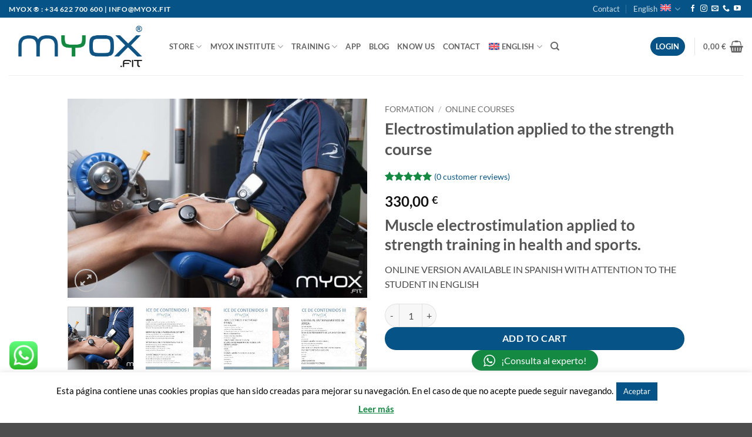

--- FILE ---
content_type: text/html; charset=UTF-8
request_url: https://myox.fit/en/muscular-electrostimulation-strength-course/
body_size: 66845
content:
<!DOCTYPE html>
<html lang="en-US" class="loading-site no-js">
<head>
	<meta charset="UTF-8" />
	<link rel="profile" href="https://gmpg.org/xfn/11" />
	<link rel="pingback" href="https://myox.fit/xmlrpc.php" />

					<script>document.documentElement.className = document.documentElement.className + ' yes-js js_active js'</script>
			<script>(function(html){html.className = html.className.replace(/\bno-js\b/,'js')})(document.documentElement);</script>
<meta name='robots' content='index, follow, max-image-preview:large, max-snippet:-1, max-video-preview:-1' />
<link rel="alternate" hreflang="es" href="https://myox.fit/curso-online-electroestimulacion-muscular-entrenamiento-fuerza-salud-deporte/" />
<link rel="alternate" hreflang="en" href="https://myox.fit/en/muscular-electrostimulation-strength-course/" />
<link rel="alternate" hreflang="x-default" href="https://myox.fit/curso-online-electroestimulacion-muscular-entrenamiento-fuerza-salud-deporte/" />

<!-- Google Tag Manager for WordPress by gtm4wp.com -->
<script data-cfasync="false" data-pagespeed-no-defer>
	var gtm4wp_datalayer_name = "dataLayer";
	var dataLayer = dataLayer || [];
	const gtm4wp_use_sku_instead = 0;
	const gtm4wp_currency = 'EUR';
	const gtm4wp_product_per_impression = 0;
	const gtm4wp_clear_ecommerce = false;
	const gtm4wp_datalayer_max_timeout = 2000;
</script>
<!-- End Google Tag Manager for WordPress by gtm4wp.com --><meta name="viewport" content="width=device-width, initial-scale=1" />
	<!-- This site is optimized with the Yoast SEO plugin v26.8 - https://yoast.com/product/yoast-seo-wordpress/ -->
	<title>Electrostimulation applied to the strength course - Myox.fit ®</title>
<link data-rocket-prefetch href="https://www.googletagmanager.com" rel="dns-prefetch">
<link data-rocket-prefetch href="https://www.google-analytics.com" rel="dns-prefetch">
<link data-rocket-prefetch href="https://www.gstatic.com" rel="dns-prefetch">
<link data-rocket-prefetch href="https://analytics.clientify.net" rel="dns-prefetch">
<link data-rocket-prefetch href="https://connect.facebook.net" rel="dns-prefetch">
<link data-rocket-prefetch href="https://www.google.com" rel="dns-prefetch">
<link data-rocket-prefetch href="https://api.clientify.net" rel="dns-prefetch">
<link data-rocket-prefetch href="https://tracker.metricool.com" rel="dns-prefetch">
<link data-rocket-prefetch href="https://googleads.g.doubleclick.net" rel="dns-prefetch">
<link data-rocket-prefetch href="https://cdnjs.cloudflare.com" rel="dns-prefetch">
<link data-rocket-prefetch href="https://apps.clientify.net" rel="dns-prefetch"><link rel="preload" data-rocket-preload as="image" href="https://myox.fit/wp-content/uploads/2019/07/CONTENIDOS-I-CURSO-EMS-FUERZA-MYOX-600x450.jpg" imagesrcset="https://myox.fit/wp-content/uploads/2019/07/CONTENIDOS-I-CURSO-EMS-FUERZA-MYOX-600x450.jpg 600w, https://myox.fit/wp-content/uploads/2019/07/CONTENIDOS-I-CURSO-EMS-FUERZA-MYOX-533x400.jpg 533w, https://myox.fit/wp-content/uploads/2019/07/CONTENIDOS-I-CURSO-EMS-FUERZA-MYOX-1066x800.jpg 1066w, https://myox.fit/wp-content/uploads/2019/07/CONTENIDOS-I-CURSO-EMS-FUERZA-MYOX-768x576.jpg 768w, https://myox.fit/wp-content/uploads/2019/07/CONTENIDOS-I-CURSO-EMS-FUERZA-MYOX-1536x1152.jpg 1536w, https://myox.fit/wp-content/uploads/2019/07/CONTENIDOS-I-CURSO-EMS-FUERZA-MYOX-2048x1536.jpg 2048w" imagesizes="(max-width: 600px) 100vw, 600px" fetchpriority="high">
	<meta name="description" content="Muscle electrostimulation applied to strength training in health and sports. ONLINE VERSION AVAILABLE IN SPANISH WITH ATTENTION TO THE STUDENT IN ENGLISH" />
	<link rel="canonical" href="https://myox.fit/en/muscular-electrostimulation-strength-course/" />
	<meta property="og:locale" content="en_US" />
	<meta property="og:type" content="product" />
	<meta property="og:title" content="Electrostimulation applied to the strength course - Myox.fit ®" />
	<meta property="og:description" content="Muscle electrostimulation applied to strength training in health and sports. ONLINE VERSION AVAILABLE IN SPANISH WITH ATTENTION TO THE STUDENT IN ENGLISH" />
	<meta property="og:url" content="https://myox.fit/en/muscular-electrostimulation-strength-course/" />
	<meta property="og:site_name" content="Myox.fit ®" />
	<meta property="article:modified_time" content="2023-01-05T13:23:44+00:00" />
	<meta property="og:image" content="https://myox.fit/wp-content/uploads/2019/12/Curso-de-electroestimulacion-muscular-aplicada-a-la-fuerza-1.jpg" />
	<meta property="og:image:width" content="1508" />
	<meta property="og:image:height" content="1004" />
	<meta property="og:image:type" content="image/jpeg" /><meta property="og:image" content="https://myox.fit/wp-content/uploads/2019/07/CONTENIDOS-I-CURSO-EMS-FUERZA-MYOX.jpg" />
	<meta property="og:image:width" content="2538" />
	<meta property="og:image:height" content="1904" />
	<meta property="og:image:type" content="image/jpeg" /><meta property="og:image" content="https://myox.fit/wp-content/uploads/2019/07/CONTENIDOS-II-CURSO-FUERZA-EMS-MYOX.jpg" />
	<meta property="og:image:width" content="2540" />
	<meta property="og:image:height" content="1906" />
	<meta property="og:image:type" content="image/jpeg" /><meta property="og:image" content="https://myox.fit/wp-content/uploads/2019/07/CONTENIDOS-III-CURSO-FUERZA-EMS-MYOX.jpg" />
	<meta property="og:image:width" content="2538" />
	<meta property="og:image:height" content="1906" />
	<meta property="og:image:type" content="image/jpeg" /><meta property="og:image" content="https://myox.fit/wp-content/uploads/2018/02/ELECTROESTIMULACION-DEPORTIVA-MYOX.jpg" />
	<meta property="og:image:width" content="1860" />
	<meta property="og:image:height" content="1268" />
	<meta property="og:image:type" content="image/jpeg" /><meta property="og:image" content="https://myox.fit/wp-content/uploads/2019/12/beneficios-y-riesgos-de-la-electroestimulación.jpg" />
	<meta property="og:image:width" content="2112" />
	<meta property="og:image:height" content="1426" />
	<meta property="og:image:type" content="image/jpeg" /><meta property="og:image" content="https://myox.fit/wp-content/uploads/2019/12/Colocación-de-electrodos-para-glúteo-mayor.jpg" />
	<meta property="og:image:width" content="1798" />
	<meta property="og:image:height" content="1254" />
	<meta property="og:image:type" content="image/jpeg" />
	<meta name="twitter:card" content="summary_large_image" />
	<meta name="twitter:label1" content="Price" />
	<meta name="twitter:data1" content="330,00&nbsp;&euro;" />
	<meta name="twitter:label2" content="Availability" />
	<meta name="twitter:data2" content="In stock" />
	<script type="application/ld+json" class="yoast-schema-graph">{"@context":"https://schema.org","@graph":[{"@type":["WebPage","ItemPage"],"@id":"https://myox.fit/en/muscular-electrostimulation-strength-course/","url":"https://myox.fit/en/muscular-electrostimulation-strength-course/","name":"Electrostimulation applied to the strength course - Myox.fit ®","isPartOf":{"@id":"https://myox.fit/en/#website"},"primaryImageOfPage":{"@id":"https://myox.fit/en/muscular-electrostimulation-strength-course/#primaryimage"},"image":{"@id":"https://myox.fit/en/muscular-electrostimulation-strength-course/#primaryimage"},"thumbnailUrl":"https://myox.fit/wp-content/uploads/2019/12/Curso-de-electroestimulacion-muscular-aplicada-a-la-fuerza-1.jpg","breadcrumb":{"@id":"https://myox.fit/en/muscular-electrostimulation-strength-course/#breadcrumb"},"inLanguage":"en-US","potentialAction":{"@type":"BuyAction","target":"https://myox.fit/en/muscular-electrostimulation-strength-course/"}},{"@type":"ImageObject","inLanguage":"en-US","@id":"https://myox.fit/en/muscular-electrostimulation-strength-course/#primaryimage","url":"https://myox.fit/wp-content/uploads/2019/12/Curso-de-electroestimulacion-muscular-aplicada-a-la-fuerza-1.jpg","contentUrl":"https://myox.fit/wp-content/uploads/2019/12/Curso-de-electroestimulacion-muscular-aplicada-a-la-fuerza-1.jpg","width":1508,"height":1004},{"@type":"BreadcrumbList","@id":"https://myox.fit/en/muscular-electrostimulation-strength-course/#breadcrumb","itemListElement":[{"@type":"ListItem","position":1,"name":"Portada","item":"https://myox.fit/en/"},{"@type":"ListItem","position":2,"name":"Store","item":"https://myox.fit/en/store/"},{"@type":"ListItem","position":3,"name":"Electrostimulation applied to the strength course"}]},{"@type":"WebSite","@id":"https://myox.fit/en/#website","url":"https://myox.fit/en/","name":"Myox.fit ®","description":"Entrenamiento Personal y Fisioterapia en la Nucía y online con App Myox | Cursos de electroestimulación muscular | Tienda online: Compex, Chattanooga, Vitobest,...","publisher":{"@id":"https://myox.fit/en/#organization"},"potentialAction":[{"@type":"SearchAction","target":{"@type":"EntryPoint","urlTemplate":"https://myox.fit/en/?s={search_term_string}"},"query-input":{"@type":"PropertyValueSpecification","valueRequired":true,"valueName":"search_term_string"}}],"inLanguage":"en-US"},{"@type":"Organization","@id":"https://myox.fit/en/#organization","name":"Myox","url":"https://myox.fit/en/","logo":{"@type":"ImageObject","inLanguage":"en-US","@id":"https://myox.fit/en/#/schema/logo/image/","url":"https://myox.fit/wp-content/uploads/2020/01/myox.mediano.png","contentUrl":"https://myox.fit/wp-content/uploads/2020/01/myox.mediano.png","width":351,"height":118,"caption":"Myox"},"image":{"@id":"https://myox.fit/en/#/schema/logo/image/"},"sameAs":["https://www.facebook.com/Myox.fit/","https://www.instagram.com/myox.fit/","https://www.linkedin.com/in/juanperis/","https://www.youtube.com/MyoxFit"]}]}</script>
	<meta property="product:price:amount" content="330.00" />
	<meta property="product:price:currency" content="EUR" />
	<meta property="og:availability" content="instock" />
	<meta property="product:availability" content="instock" />
	<meta property="product:retailer_item_id" content="856b503e276c" />
	<meta property="product:condition" content="new" />
	<!-- / Yoast SEO plugin. -->


<link rel='dns-prefetch' href='//capi-automation.s3.us-east-2.amazonaws.com' />
<link rel='prefetch' href='https://myox.fit/wp-content/themes/flatsome/assets/js/flatsome.js?ver=e2eddd6c228105dac048' />
<link rel='prefetch' href='https://myox.fit/wp-content/themes/flatsome/assets/js/chunk.slider.js?ver=3.20.4' />
<link rel='prefetch' href='https://myox.fit/wp-content/themes/flatsome/assets/js/chunk.popups.js?ver=3.20.4' />
<link rel='prefetch' href='https://myox.fit/wp-content/themes/flatsome/assets/js/chunk.tooltips.js?ver=3.20.4' />
<link rel='prefetch' href='https://myox.fit/wp-content/themes/flatsome/assets/js/woocommerce.js?ver=1c9be63d628ff7c3ff4c' />
<link rel="alternate" type="application/rss+xml" title="Myox.fit ® &raquo; Feed" href="https://myox.fit/en/feed/" />
<link rel="alternate" type="application/rss+xml" title="Myox.fit ® &raquo; Comments Feed" href="https://myox.fit/en/comments/feed/" />
<link rel="alternate" type="application/rss+xml" title="Myox.fit ® &raquo; Electrostimulation applied to the strength course Comments Feed" href="https://myox.fit/en/muscular-electrostimulation-strength-course/feed/" />
<link rel="alternate" title="oEmbed (JSON)" type="application/json+oembed" href="https://myox.fit/en/wp-json/oembed/1.0/embed?url=https%3A%2F%2Fmyox.fit%2Fen%2Fmuscular-electrostimulation-strength-course%2F" />
<link rel="alternate" title="oEmbed (XML)" type="text/xml+oembed" href="https://myox.fit/en/wp-json/oembed/1.0/embed?url=https%3A%2F%2Fmyox.fit%2Fen%2Fmuscular-electrostimulation-strength-course%2F&#038;format=xml" />
<style id='wp-img-auto-sizes-contain-inline-css' type='text/css'>
img:is([sizes=auto i],[sizes^="auto," i]){contain-intrinsic-size:3000px 1500px}
/*# sourceURL=wp-img-auto-sizes-contain-inline-css */
</style>
<link data-minify="1" rel='stylesheet' id='ht_ctc_main_css-css' href='https://myox.fit/wp-content/cache/min/1/wp-content/plugins/click-to-chat-for-whatsapp/new/inc/assets/css/main.css?ver=1770063330' type='text/css' media='all' />
<style id='wp-emoji-styles-inline-css' type='text/css'>

	img.wp-smiley, img.emoji {
		display: inline !important;
		border: none !important;
		box-shadow: none !important;
		height: 1em !important;
		width: 1em !important;
		margin: 0 0.07em !important;
		vertical-align: -0.1em !important;
		background: none !important;
		padding: 0 !important;
	}
/*# sourceURL=wp-emoji-styles-inline-css */
</style>
<style id='wp-block-library-inline-css' type='text/css'>
:root{--wp-block-synced-color:#7a00df;--wp-block-synced-color--rgb:122,0,223;--wp-bound-block-color:var(--wp-block-synced-color);--wp-editor-canvas-background:#ddd;--wp-admin-theme-color:#007cba;--wp-admin-theme-color--rgb:0,124,186;--wp-admin-theme-color-darker-10:#006ba1;--wp-admin-theme-color-darker-10--rgb:0,107,160.5;--wp-admin-theme-color-darker-20:#005a87;--wp-admin-theme-color-darker-20--rgb:0,90,135;--wp-admin-border-width-focus:2px}@media (min-resolution:192dpi){:root{--wp-admin-border-width-focus:1.5px}}.wp-element-button{cursor:pointer}:root .has-very-light-gray-background-color{background-color:#eee}:root .has-very-dark-gray-background-color{background-color:#313131}:root .has-very-light-gray-color{color:#eee}:root .has-very-dark-gray-color{color:#313131}:root .has-vivid-green-cyan-to-vivid-cyan-blue-gradient-background{background:linear-gradient(135deg,#00d084,#0693e3)}:root .has-purple-crush-gradient-background{background:linear-gradient(135deg,#34e2e4,#4721fb 50%,#ab1dfe)}:root .has-hazy-dawn-gradient-background{background:linear-gradient(135deg,#faaca8,#dad0ec)}:root .has-subdued-olive-gradient-background{background:linear-gradient(135deg,#fafae1,#67a671)}:root .has-atomic-cream-gradient-background{background:linear-gradient(135deg,#fdd79a,#004a59)}:root .has-nightshade-gradient-background{background:linear-gradient(135deg,#330968,#31cdcf)}:root .has-midnight-gradient-background{background:linear-gradient(135deg,#020381,#2874fc)}:root{--wp--preset--font-size--normal:16px;--wp--preset--font-size--huge:42px}.has-regular-font-size{font-size:1em}.has-larger-font-size{font-size:2.625em}.has-normal-font-size{font-size:var(--wp--preset--font-size--normal)}.has-huge-font-size{font-size:var(--wp--preset--font-size--huge)}.has-text-align-center{text-align:center}.has-text-align-left{text-align:left}.has-text-align-right{text-align:right}.has-fit-text{white-space:nowrap!important}#end-resizable-editor-section{display:none}.aligncenter{clear:both}.items-justified-left{justify-content:flex-start}.items-justified-center{justify-content:center}.items-justified-right{justify-content:flex-end}.items-justified-space-between{justify-content:space-between}.screen-reader-text{border:0;clip-path:inset(50%);height:1px;margin:-1px;overflow:hidden;padding:0;position:absolute;width:1px;word-wrap:normal!important}.screen-reader-text:focus{background-color:#ddd;clip-path:none;color:#444;display:block;font-size:1em;height:auto;left:5px;line-height:normal;padding:15px 23px 14px;text-decoration:none;top:5px;width:auto;z-index:100000}html :where(.has-border-color){border-style:solid}html :where([style*=border-top-color]){border-top-style:solid}html :where([style*=border-right-color]){border-right-style:solid}html :where([style*=border-bottom-color]){border-bottom-style:solid}html :where([style*=border-left-color]){border-left-style:solid}html :where([style*=border-width]){border-style:solid}html :where([style*=border-top-width]){border-top-style:solid}html :where([style*=border-right-width]){border-right-style:solid}html :where([style*=border-bottom-width]){border-bottom-style:solid}html :where([style*=border-left-width]){border-left-style:solid}html :where(img[class*=wp-image-]){height:auto;max-width:100%}:where(figure){margin:0 0 1em}html :where(.is-position-sticky){--wp-admin--admin-bar--position-offset:var(--wp-admin--admin-bar--height,0px)}@media screen and (max-width:600px){html :where(.is-position-sticky){--wp-admin--admin-bar--position-offset:0px}}

/*# sourceURL=wp-block-library-inline-css */
</style><link data-minify="1" rel='stylesheet' id='wc-blocks-style-css' href='https://myox.fit/wp-content/cache/min/1/wp-content/plugins/woocommerce/assets/client/blocks/wc-blocks.css?ver=1770063330' type='text/css' media='all' />
<link data-minify="1" rel='stylesheet' id='jquery-selectBox-css' href='https://myox.fit/wp-content/cache/min/1/wp-content/plugins/yith-woocommerce-wishlist/assets/css/jquery.selectBox.css?ver=1770063330' type='text/css' media='all' />
<link data-minify="1" rel='stylesheet' id='woocommerce_prettyPhoto_css-css' href='https://myox.fit/wp-content/cache/min/1/wp-content/plugins/woocommerce/assets/css/prettyPhoto.css?ver=1770063330' type='text/css' media='all' />
<link data-minify="1" rel='stylesheet' id='yith-wcwl-main-css' href='https://myox.fit/wp-content/cache/min/1/wp-content/plugins/yith-woocommerce-wishlist/assets/css/style.css?ver=1770063330' type='text/css' media='all' />
<style id='yith-wcwl-main-inline-css' type='text/css'>
 :root { --color-add-to-wishlist-background: #333333; --color-add-to-wishlist-text: #FFFFFF; --color-add-to-wishlist-border: #333333; --color-add-to-wishlist-background-hover: #333333; --color-add-to-wishlist-text-hover: #FFFFFF; --color-add-to-wishlist-border-hover: #333333; --rounded-corners-radius: 16px; --color-add-to-cart-background: #333333; --color-add-to-cart-text: #FFFFFF; --color-add-to-cart-border: #333333; --color-add-to-cart-background-hover: #4F4F4F; --color-add-to-cart-text-hover: #FFFFFF; --color-add-to-cart-border-hover: #4F4F4F; --add-to-cart-rounded-corners-radius: 16px; --color-button-style-1-background: #333333; --color-button-style-1-text: #FFFFFF; --color-button-style-1-border: #333333; --color-button-style-1-background-hover: #4F4F4F; --color-button-style-1-text-hover: #FFFFFF; --color-button-style-1-border-hover: #4F4F4F; --color-button-style-2-background: #333333; --color-button-style-2-text: #FFFFFF; --color-button-style-2-border: #333333; --color-button-style-2-background-hover: #4F4F4F; --color-button-style-2-text-hover: #FFFFFF; --color-button-style-2-border-hover: #4F4F4F; --color-wishlist-table-background: #FFFFFF; --color-wishlist-table-text: #6d6c6c; --color-wishlist-table-border: #FFFFFF; --color-headers-background: #F4F4F4; --color-share-button-color: #FFFFFF; --color-share-button-color-hover: #FFFFFF; --color-fb-button-background: #39599E; --color-fb-button-background-hover: #595A5A; --color-tw-button-background: #45AFE2; --color-tw-button-background-hover: #595A5A; --color-pr-button-background: #AB2E31; --color-pr-button-background-hover: #595A5A; --color-em-button-background: #FBB102; --color-em-button-background-hover: #595A5A; --color-wa-button-background: #00A901; --color-wa-button-background-hover: #595A5A; --feedback-duration: 3s } 
 :root { --color-add-to-wishlist-background: #333333; --color-add-to-wishlist-text: #FFFFFF; --color-add-to-wishlist-border: #333333; --color-add-to-wishlist-background-hover: #333333; --color-add-to-wishlist-text-hover: #FFFFFF; --color-add-to-wishlist-border-hover: #333333; --rounded-corners-radius: 16px; --color-add-to-cart-background: #333333; --color-add-to-cart-text: #FFFFFF; --color-add-to-cart-border: #333333; --color-add-to-cart-background-hover: #4F4F4F; --color-add-to-cart-text-hover: #FFFFFF; --color-add-to-cart-border-hover: #4F4F4F; --add-to-cart-rounded-corners-radius: 16px; --color-button-style-1-background: #333333; --color-button-style-1-text: #FFFFFF; --color-button-style-1-border: #333333; --color-button-style-1-background-hover: #4F4F4F; --color-button-style-1-text-hover: #FFFFFF; --color-button-style-1-border-hover: #4F4F4F; --color-button-style-2-background: #333333; --color-button-style-2-text: #FFFFFF; --color-button-style-2-border: #333333; --color-button-style-2-background-hover: #4F4F4F; --color-button-style-2-text-hover: #FFFFFF; --color-button-style-2-border-hover: #4F4F4F; --color-wishlist-table-background: #FFFFFF; --color-wishlist-table-text: #6d6c6c; --color-wishlist-table-border: #FFFFFF; --color-headers-background: #F4F4F4; --color-share-button-color: #FFFFFF; --color-share-button-color-hover: #FFFFFF; --color-fb-button-background: #39599E; --color-fb-button-background-hover: #595A5A; --color-tw-button-background: #45AFE2; --color-tw-button-background-hover: #595A5A; --color-pr-button-background: #AB2E31; --color-pr-button-background-hover: #595A5A; --color-em-button-background: #FBB102; --color-em-button-background-hover: #595A5A; --color-wa-button-background: #00A901; --color-wa-button-background-hover: #595A5A; --feedback-duration: 3s } 
 :root { --color-add-to-wishlist-background: #333333; --color-add-to-wishlist-text: #FFFFFF; --color-add-to-wishlist-border: #333333; --color-add-to-wishlist-background-hover: #333333; --color-add-to-wishlist-text-hover: #FFFFFF; --color-add-to-wishlist-border-hover: #333333; --rounded-corners-radius: 16px; --color-add-to-cart-background: #333333; --color-add-to-cart-text: #FFFFFF; --color-add-to-cart-border: #333333; --color-add-to-cart-background-hover: #4F4F4F; --color-add-to-cart-text-hover: #FFFFFF; --color-add-to-cart-border-hover: #4F4F4F; --add-to-cart-rounded-corners-radius: 16px; --color-button-style-1-background: #333333; --color-button-style-1-text: #FFFFFF; --color-button-style-1-border: #333333; --color-button-style-1-background-hover: #4F4F4F; --color-button-style-1-text-hover: #FFFFFF; --color-button-style-1-border-hover: #4F4F4F; --color-button-style-2-background: #333333; --color-button-style-2-text: #FFFFFF; --color-button-style-2-border: #333333; --color-button-style-2-background-hover: #4F4F4F; --color-button-style-2-text-hover: #FFFFFF; --color-button-style-2-border-hover: #4F4F4F; --color-wishlist-table-background: #FFFFFF; --color-wishlist-table-text: #6d6c6c; --color-wishlist-table-border: #FFFFFF; --color-headers-background: #F4F4F4; --color-share-button-color: #FFFFFF; --color-share-button-color-hover: #FFFFFF; --color-fb-button-background: #39599E; --color-fb-button-background-hover: #595A5A; --color-tw-button-background: #45AFE2; --color-tw-button-background-hover: #595A5A; --color-pr-button-background: #AB2E31; --color-pr-button-background-hover: #595A5A; --color-em-button-background: #FBB102; --color-em-button-background-hover: #595A5A; --color-wa-button-background: #00A901; --color-wa-button-background-hover: #595A5A; --feedback-duration: 3s } 
 :root { --color-add-to-wishlist-background: #333333; --color-add-to-wishlist-text: #FFFFFF; --color-add-to-wishlist-border: #333333; --color-add-to-wishlist-background-hover: #333333; --color-add-to-wishlist-text-hover: #FFFFFF; --color-add-to-wishlist-border-hover: #333333; --rounded-corners-radius: 16px; --color-add-to-cart-background: #333333; --color-add-to-cart-text: #FFFFFF; --color-add-to-cart-border: #333333; --color-add-to-cart-background-hover: #4F4F4F; --color-add-to-cart-text-hover: #FFFFFF; --color-add-to-cart-border-hover: #4F4F4F; --add-to-cart-rounded-corners-radius: 16px; --color-button-style-1-background: #333333; --color-button-style-1-text: #FFFFFF; --color-button-style-1-border: #333333; --color-button-style-1-background-hover: #4F4F4F; --color-button-style-1-text-hover: #FFFFFF; --color-button-style-1-border-hover: #4F4F4F; --color-button-style-2-background: #333333; --color-button-style-2-text: #FFFFFF; --color-button-style-2-border: #333333; --color-button-style-2-background-hover: #4F4F4F; --color-button-style-2-text-hover: #FFFFFF; --color-button-style-2-border-hover: #4F4F4F; --color-wishlist-table-background: #FFFFFF; --color-wishlist-table-text: #6d6c6c; --color-wishlist-table-border: #FFFFFF; --color-headers-background: #F4F4F4; --color-share-button-color: #FFFFFF; --color-share-button-color-hover: #FFFFFF; --color-fb-button-background: #39599E; --color-fb-button-background-hover: #595A5A; --color-tw-button-background: #45AFE2; --color-tw-button-background-hover: #595A5A; --color-pr-button-background: #AB2E31; --color-pr-button-background-hover: #595A5A; --color-em-button-background: #FBB102; --color-em-button-background-hover: #595A5A; --color-wa-button-background: #00A901; --color-wa-button-background-hover: #595A5A; --feedback-duration: 3s } 
 :root { --color-add-to-wishlist-background: #333333; --color-add-to-wishlist-text: #FFFFFF; --color-add-to-wishlist-border: #333333; --color-add-to-wishlist-background-hover: #333333; --color-add-to-wishlist-text-hover: #FFFFFF; --color-add-to-wishlist-border-hover: #333333; --rounded-corners-radius: 16px; --color-add-to-cart-background: #333333; --color-add-to-cart-text: #FFFFFF; --color-add-to-cart-border: #333333; --color-add-to-cart-background-hover: #4F4F4F; --color-add-to-cart-text-hover: #FFFFFF; --color-add-to-cart-border-hover: #4F4F4F; --add-to-cart-rounded-corners-radius: 16px; --color-button-style-1-background: #333333; --color-button-style-1-text: #FFFFFF; --color-button-style-1-border: #333333; --color-button-style-1-background-hover: #4F4F4F; --color-button-style-1-text-hover: #FFFFFF; --color-button-style-1-border-hover: #4F4F4F; --color-button-style-2-background: #333333; --color-button-style-2-text: #FFFFFF; --color-button-style-2-border: #333333; --color-button-style-2-background-hover: #4F4F4F; --color-button-style-2-text-hover: #FFFFFF; --color-button-style-2-border-hover: #4F4F4F; --color-wishlist-table-background: #FFFFFF; --color-wishlist-table-text: #6d6c6c; --color-wishlist-table-border: #FFFFFF; --color-headers-background: #F4F4F4; --color-share-button-color: #FFFFFF; --color-share-button-color-hover: #FFFFFF; --color-fb-button-background: #39599E; --color-fb-button-background-hover: #595A5A; --color-tw-button-background: #45AFE2; --color-tw-button-background-hover: #595A5A; --color-pr-button-background: #AB2E31; --color-pr-button-background-hover: #595A5A; --color-em-button-background: #FBB102; --color-em-button-background-hover: #595A5A; --color-wa-button-background: #00A901; --color-wa-button-background-hover: #595A5A; --feedback-duration: 3s } 
/*# sourceURL=yith-wcwl-main-inline-css */
</style>
<style id='global-styles-inline-css' type='text/css'>
:root{--wp--preset--aspect-ratio--square: 1;--wp--preset--aspect-ratio--4-3: 4/3;--wp--preset--aspect-ratio--3-4: 3/4;--wp--preset--aspect-ratio--3-2: 3/2;--wp--preset--aspect-ratio--2-3: 2/3;--wp--preset--aspect-ratio--16-9: 16/9;--wp--preset--aspect-ratio--9-16: 9/16;--wp--preset--color--black: #000000;--wp--preset--color--cyan-bluish-gray: #abb8c3;--wp--preset--color--white: #ffffff;--wp--preset--color--pale-pink: #f78da7;--wp--preset--color--vivid-red: #cf2e2e;--wp--preset--color--luminous-vivid-orange: #ff6900;--wp--preset--color--luminous-vivid-amber: #fcb900;--wp--preset--color--light-green-cyan: #7bdcb5;--wp--preset--color--vivid-green-cyan: #00d084;--wp--preset--color--pale-cyan-blue: #8ed1fc;--wp--preset--color--vivid-cyan-blue: #0693e3;--wp--preset--color--vivid-purple: #9b51e0;--wp--preset--color--primary: #065487;--wp--preset--color--secondary: #148942;--wp--preset--color--success: #148942;--wp--preset--color--alert: #b20000;--wp--preset--gradient--vivid-cyan-blue-to-vivid-purple: linear-gradient(135deg,rgb(6,147,227) 0%,rgb(155,81,224) 100%);--wp--preset--gradient--light-green-cyan-to-vivid-green-cyan: linear-gradient(135deg,rgb(122,220,180) 0%,rgb(0,208,130) 100%);--wp--preset--gradient--luminous-vivid-amber-to-luminous-vivid-orange: linear-gradient(135deg,rgb(252,185,0) 0%,rgb(255,105,0) 100%);--wp--preset--gradient--luminous-vivid-orange-to-vivid-red: linear-gradient(135deg,rgb(255,105,0) 0%,rgb(207,46,46) 100%);--wp--preset--gradient--very-light-gray-to-cyan-bluish-gray: linear-gradient(135deg,rgb(238,238,238) 0%,rgb(169,184,195) 100%);--wp--preset--gradient--cool-to-warm-spectrum: linear-gradient(135deg,rgb(74,234,220) 0%,rgb(151,120,209) 20%,rgb(207,42,186) 40%,rgb(238,44,130) 60%,rgb(251,105,98) 80%,rgb(254,248,76) 100%);--wp--preset--gradient--blush-light-purple: linear-gradient(135deg,rgb(255,206,236) 0%,rgb(152,150,240) 100%);--wp--preset--gradient--blush-bordeaux: linear-gradient(135deg,rgb(254,205,165) 0%,rgb(254,45,45) 50%,rgb(107,0,62) 100%);--wp--preset--gradient--luminous-dusk: linear-gradient(135deg,rgb(255,203,112) 0%,rgb(199,81,192) 50%,rgb(65,88,208) 100%);--wp--preset--gradient--pale-ocean: linear-gradient(135deg,rgb(255,245,203) 0%,rgb(182,227,212) 50%,rgb(51,167,181) 100%);--wp--preset--gradient--electric-grass: linear-gradient(135deg,rgb(202,248,128) 0%,rgb(113,206,126) 100%);--wp--preset--gradient--midnight: linear-gradient(135deg,rgb(2,3,129) 0%,rgb(40,116,252) 100%);--wp--preset--font-size--small: 13px;--wp--preset--font-size--medium: 20px;--wp--preset--font-size--large: 36px;--wp--preset--font-size--x-large: 42px;--wp--preset--spacing--20: 0.44rem;--wp--preset--spacing--30: 0.67rem;--wp--preset--spacing--40: 1rem;--wp--preset--spacing--50: 1.5rem;--wp--preset--spacing--60: 2.25rem;--wp--preset--spacing--70: 3.38rem;--wp--preset--spacing--80: 5.06rem;--wp--preset--shadow--natural: 6px 6px 9px rgba(0, 0, 0, 0.2);--wp--preset--shadow--deep: 12px 12px 50px rgba(0, 0, 0, 0.4);--wp--preset--shadow--sharp: 6px 6px 0px rgba(0, 0, 0, 0.2);--wp--preset--shadow--outlined: 6px 6px 0px -3px rgb(255, 255, 255), 6px 6px rgb(0, 0, 0);--wp--preset--shadow--crisp: 6px 6px 0px rgb(0, 0, 0);}:where(body) { margin: 0; }.wp-site-blocks > .alignleft { float: left; margin-right: 2em; }.wp-site-blocks > .alignright { float: right; margin-left: 2em; }.wp-site-blocks > .aligncenter { justify-content: center; margin-left: auto; margin-right: auto; }:where(.is-layout-flex){gap: 0.5em;}:where(.is-layout-grid){gap: 0.5em;}.is-layout-flow > .alignleft{float: left;margin-inline-start: 0;margin-inline-end: 2em;}.is-layout-flow > .alignright{float: right;margin-inline-start: 2em;margin-inline-end: 0;}.is-layout-flow > .aligncenter{margin-left: auto !important;margin-right: auto !important;}.is-layout-constrained > .alignleft{float: left;margin-inline-start: 0;margin-inline-end: 2em;}.is-layout-constrained > .alignright{float: right;margin-inline-start: 2em;margin-inline-end: 0;}.is-layout-constrained > .aligncenter{margin-left: auto !important;margin-right: auto !important;}.is-layout-constrained > :where(:not(.alignleft):not(.alignright):not(.alignfull)){margin-left: auto !important;margin-right: auto !important;}body .is-layout-flex{display: flex;}.is-layout-flex{flex-wrap: wrap;align-items: center;}.is-layout-flex > :is(*, div){margin: 0;}body .is-layout-grid{display: grid;}.is-layout-grid > :is(*, div){margin: 0;}body{padding-top: 0px;padding-right: 0px;padding-bottom: 0px;padding-left: 0px;}a:where(:not(.wp-element-button)){text-decoration: none;}:root :where(.wp-element-button, .wp-block-button__link){background-color: #32373c;border-width: 0;color: #fff;font-family: inherit;font-size: inherit;font-style: inherit;font-weight: inherit;letter-spacing: inherit;line-height: inherit;padding-top: calc(0.667em + 2px);padding-right: calc(1.333em + 2px);padding-bottom: calc(0.667em + 2px);padding-left: calc(1.333em + 2px);text-decoration: none;text-transform: inherit;}.has-black-color{color: var(--wp--preset--color--black) !important;}.has-cyan-bluish-gray-color{color: var(--wp--preset--color--cyan-bluish-gray) !important;}.has-white-color{color: var(--wp--preset--color--white) !important;}.has-pale-pink-color{color: var(--wp--preset--color--pale-pink) !important;}.has-vivid-red-color{color: var(--wp--preset--color--vivid-red) !important;}.has-luminous-vivid-orange-color{color: var(--wp--preset--color--luminous-vivid-orange) !important;}.has-luminous-vivid-amber-color{color: var(--wp--preset--color--luminous-vivid-amber) !important;}.has-light-green-cyan-color{color: var(--wp--preset--color--light-green-cyan) !important;}.has-vivid-green-cyan-color{color: var(--wp--preset--color--vivid-green-cyan) !important;}.has-pale-cyan-blue-color{color: var(--wp--preset--color--pale-cyan-blue) !important;}.has-vivid-cyan-blue-color{color: var(--wp--preset--color--vivid-cyan-blue) !important;}.has-vivid-purple-color{color: var(--wp--preset--color--vivid-purple) !important;}.has-primary-color{color: var(--wp--preset--color--primary) !important;}.has-secondary-color{color: var(--wp--preset--color--secondary) !important;}.has-success-color{color: var(--wp--preset--color--success) !important;}.has-alert-color{color: var(--wp--preset--color--alert) !important;}.has-black-background-color{background-color: var(--wp--preset--color--black) !important;}.has-cyan-bluish-gray-background-color{background-color: var(--wp--preset--color--cyan-bluish-gray) !important;}.has-white-background-color{background-color: var(--wp--preset--color--white) !important;}.has-pale-pink-background-color{background-color: var(--wp--preset--color--pale-pink) !important;}.has-vivid-red-background-color{background-color: var(--wp--preset--color--vivid-red) !important;}.has-luminous-vivid-orange-background-color{background-color: var(--wp--preset--color--luminous-vivid-orange) !important;}.has-luminous-vivid-amber-background-color{background-color: var(--wp--preset--color--luminous-vivid-amber) !important;}.has-light-green-cyan-background-color{background-color: var(--wp--preset--color--light-green-cyan) !important;}.has-vivid-green-cyan-background-color{background-color: var(--wp--preset--color--vivid-green-cyan) !important;}.has-pale-cyan-blue-background-color{background-color: var(--wp--preset--color--pale-cyan-blue) !important;}.has-vivid-cyan-blue-background-color{background-color: var(--wp--preset--color--vivid-cyan-blue) !important;}.has-vivid-purple-background-color{background-color: var(--wp--preset--color--vivid-purple) !important;}.has-primary-background-color{background-color: var(--wp--preset--color--primary) !important;}.has-secondary-background-color{background-color: var(--wp--preset--color--secondary) !important;}.has-success-background-color{background-color: var(--wp--preset--color--success) !important;}.has-alert-background-color{background-color: var(--wp--preset--color--alert) !important;}.has-black-border-color{border-color: var(--wp--preset--color--black) !important;}.has-cyan-bluish-gray-border-color{border-color: var(--wp--preset--color--cyan-bluish-gray) !important;}.has-white-border-color{border-color: var(--wp--preset--color--white) !important;}.has-pale-pink-border-color{border-color: var(--wp--preset--color--pale-pink) !important;}.has-vivid-red-border-color{border-color: var(--wp--preset--color--vivid-red) !important;}.has-luminous-vivid-orange-border-color{border-color: var(--wp--preset--color--luminous-vivid-orange) !important;}.has-luminous-vivid-amber-border-color{border-color: var(--wp--preset--color--luminous-vivid-amber) !important;}.has-light-green-cyan-border-color{border-color: var(--wp--preset--color--light-green-cyan) !important;}.has-vivid-green-cyan-border-color{border-color: var(--wp--preset--color--vivid-green-cyan) !important;}.has-pale-cyan-blue-border-color{border-color: var(--wp--preset--color--pale-cyan-blue) !important;}.has-vivid-cyan-blue-border-color{border-color: var(--wp--preset--color--vivid-cyan-blue) !important;}.has-vivid-purple-border-color{border-color: var(--wp--preset--color--vivid-purple) !important;}.has-primary-border-color{border-color: var(--wp--preset--color--primary) !important;}.has-secondary-border-color{border-color: var(--wp--preset--color--secondary) !important;}.has-success-border-color{border-color: var(--wp--preset--color--success) !important;}.has-alert-border-color{border-color: var(--wp--preset--color--alert) !important;}.has-vivid-cyan-blue-to-vivid-purple-gradient-background{background: var(--wp--preset--gradient--vivid-cyan-blue-to-vivid-purple) !important;}.has-light-green-cyan-to-vivid-green-cyan-gradient-background{background: var(--wp--preset--gradient--light-green-cyan-to-vivid-green-cyan) !important;}.has-luminous-vivid-amber-to-luminous-vivid-orange-gradient-background{background: var(--wp--preset--gradient--luminous-vivid-amber-to-luminous-vivid-orange) !important;}.has-luminous-vivid-orange-to-vivid-red-gradient-background{background: var(--wp--preset--gradient--luminous-vivid-orange-to-vivid-red) !important;}.has-very-light-gray-to-cyan-bluish-gray-gradient-background{background: var(--wp--preset--gradient--very-light-gray-to-cyan-bluish-gray) !important;}.has-cool-to-warm-spectrum-gradient-background{background: var(--wp--preset--gradient--cool-to-warm-spectrum) !important;}.has-blush-light-purple-gradient-background{background: var(--wp--preset--gradient--blush-light-purple) !important;}.has-blush-bordeaux-gradient-background{background: var(--wp--preset--gradient--blush-bordeaux) !important;}.has-luminous-dusk-gradient-background{background: var(--wp--preset--gradient--luminous-dusk) !important;}.has-pale-ocean-gradient-background{background: var(--wp--preset--gradient--pale-ocean) !important;}.has-electric-grass-gradient-background{background: var(--wp--preset--gradient--electric-grass) !important;}.has-midnight-gradient-background{background: var(--wp--preset--gradient--midnight) !important;}.has-small-font-size{font-size: var(--wp--preset--font-size--small) !important;}.has-medium-font-size{font-size: var(--wp--preset--font-size--medium) !important;}.has-large-font-size{font-size: var(--wp--preset--font-size--large) !important;}.has-x-large-font-size{font-size: var(--wp--preset--font-size--x-large) !important;}
/*# sourceURL=global-styles-inline-css */
</style>

<link rel='stylesheet' id='clientify-addons-css' href='https://myox.fit/wp-content/plugins/clientify-addons-wc/public/css/clientify-addons-public.css?ver=1.0.6' type='text/css' media='all' />
<link data-minify="1" rel='stylesheet' id='cookie-law-info-css' href='https://myox.fit/wp-content/cache/min/1/wp-content/plugins/cookie-law-info/legacy/public/css/cookie-law-info-public.css?ver=1770063330' type='text/css' media='all' />
<link data-minify="1" rel='stylesheet' id='cookie-law-info-gdpr-css' href='https://myox.fit/wp-content/cache/min/1/wp-content/plugins/cookie-law-info/legacy/public/css/cookie-law-info-gdpr.css?ver=1770063330' type='text/css' media='all' />
<link data-minify="1" rel='stylesheet' id='google_business_reviews_rating_wp_css-css' href='https://myox.fit/wp-content/cache/min/1/wp-content/plugins/g-business-reviews-rating/wp/css/css.css?ver=1770063330' type='text/css' media='all' />
<link rel='stylesheet' id='photoswipe-css' href='https://myox.fit/wp-content/plugins/woocommerce/assets/css/photoswipe/photoswipe.min.css?ver=10.4.3' type='text/css' media='all' />
<link rel='stylesheet' id='photoswipe-default-skin-css' href='https://myox.fit/wp-content/plugins/woocommerce/assets/css/photoswipe/default-skin/default-skin.min.css?ver=10.4.3' type='text/css' media='all' />
<style id='woocommerce-inline-inline-css' type='text/css'>
.woocommerce form .form-row .required { visibility: visible; }
/*# sourceURL=woocommerce-inline-inline-css */
</style>
<link rel='stylesheet' id='wpml-legacy-horizontal-list-0-css' href='https://myox.fit/wp-content/plugins/sitepress-multilingual-cms/templates/language-switchers/legacy-list-horizontal/style.min.css?ver=1' type='text/css' media='all' />
<style id='wpml-legacy-horizontal-list-0-inline-css' type='text/css'>
.wpml-ls-statics-footer{background-color:#e5e5e5;}.wpml-ls-statics-footer, .wpml-ls-statics-footer .wpml-ls-sub-menu, .wpml-ls-statics-footer a {border-color:#cdcdcd;}.wpml-ls-statics-footer a, .wpml-ls-statics-footer .wpml-ls-sub-menu a, .wpml-ls-statics-footer .wpml-ls-sub-menu a:link, .wpml-ls-statics-footer li:not(.wpml-ls-current-language) .wpml-ls-link, .wpml-ls-statics-footer li:not(.wpml-ls-current-language) .wpml-ls-link:link {color:#222222;background-color:#e5e5e5;}.wpml-ls-statics-footer .wpml-ls-sub-menu a:hover,.wpml-ls-statics-footer .wpml-ls-sub-menu a:focus, .wpml-ls-statics-footer .wpml-ls-sub-menu a:link:hover, .wpml-ls-statics-footer .wpml-ls-sub-menu a:link:focus {color:#000000;background-color:#eeeeee;}.wpml-ls-statics-footer .wpml-ls-current-language > a {color:#222222;background-color:#eeeeee;}.wpml-ls-statics-footer .wpml-ls-current-language:hover>a, .wpml-ls-statics-footer .wpml-ls-current-language>a:focus {color:#000000;background-color:#eeeeee;}
/*# sourceURL=wpml-legacy-horizontal-list-0-inline-css */
</style>
<link rel='stylesheet' id='wpml-legacy-post-translations-0-css' href='https://myox.fit/wp-content/plugins/sitepress-multilingual-cms/templates/language-switchers/legacy-post-translations/style.min.css?ver=1' type='text/css' media='all' />
<link rel='stylesheet' id='wpml-menu-item-0-css' href='https://myox.fit/wp-content/plugins/sitepress-multilingual-cms/templates/language-switchers/menu-item/style.min.css?ver=1' type='text/css' media='all' />
<link data-minify="1" rel='stylesheet' id='flatsome-woocommerce-wishlist-css' href='https://myox.fit/wp-content/cache/min/1/wp-content/themes/flatsome/inc/integrations/wc-yith-wishlist/wishlist.css?ver=1770063330' type='text/css' media='all' />
<link data-minify="1" rel='stylesheet' id='flexible-shipping-free-shipping-css' href='https://myox.fit/wp-content/cache/min/1/wp-content/plugins/flexible-shipping/assets/dist/css/free-shipping.css?ver=1770063330' type='text/css' media='all' />
<link data-minify="1" rel='stylesheet' id='flatsome-main-css' href='https://myox.fit/wp-content/cache/min/1/wp-content/themes/flatsome/assets/css/flatsome.css?ver=1770063330' type='text/css' media='all' />
<style id='flatsome-main-inline-css' type='text/css'>
@font-face {
				font-family: "fl-icons";
				font-display: block;
				src: url(https://myox.fit/wp-content/themes/flatsome/assets/css/icons/fl-icons.eot?v=3.20.4);
				src:
					url(https://myox.fit/wp-content/themes/flatsome/assets/css/icons/fl-icons.eot#iefix?v=3.20.4) format("embedded-opentype"),
					url(https://myox.fit/wp-content/themes/flatsome/assets/css/icons/fl-icons.woff2?v=3.20.4) format("woff2"),
					url(https://myox.fit/wp-content/themes/flatsome/assets/css/icons/fl-icons.ttf?v=3.20.4) format("truetype"),
					url(https://myox.fit/wp-content/themes/flatsome/assets/css/icons/fl-icons.woff?v=3.20.4) format("woff"),
					url(https://myox.fit/wp-content/themes/flatsome/assets/css/icons/fl-icons.svg?v=3.20.4#fl-icons) format("svg");
			}
/*# sourceURL=flatsome-main-inline-css */
</style>
<link data-minify="1" rel='stylesheet' id='flatsome-shop-css' href='https://myox.fit/wp-content/cache/min/1/wp-content/themes/flatsome/assets/css/flatsome-shop.css?ver=1770063330' type='text/css' media='all' />
<link data-minify="1" rel='stylesheet' id='flatsome-style-css' href='https://myox.fit/wp-content/cache/min/1/wp-content/themes/flatsome-child/style.css?ver=1770063330' type='text/css' media='all' />
<script type="text/javascript" id="wpml-cookie-js-extra">
/* <![CDATA[ */
var wpml_cookies = {"wp-wpml_current_language":{"value":"en","expires":1,"path":"/"}};
var wpml_cookies = {"wp-wpml_current_language":{"value":"en","expires":1,"path":"/"}};
//# sourceURL=wpml-cookie-js-extra
/* ]]> */
</script>
<script data-minify="1" type="text/javascript" src="https://myox.fit/wp-content/cache/min/1/wp-content/plugins/sitepress-multilingual-cms/res/js/cookies/language-cookie.js?ver=1770063330" id="wpml-cookie-js" defer="defer" data-wp-strategy="defer"></script>
<script type="text/javascript" src="https://myox.fit/wp-includes/js/jquery/jquery.min.js?ver=3.7.1" id="jquery-core-js"></script>
<script type="text/javascript" src="https://myox.fit/wp-includes/js/jquery/jquery-migrate.min.js?ver=3.4.1" id="jquery-migrate-js"></script>
<script type="text/javascript" id="cookie-law-info-js-extra">
/* <![CDATA[ */
var Cli_Data = {"nn_cookie_ids":[],"cookielist":[],"non_necessary_cookies":[],"ccpaEnabled":"","ccpaRegionBased":"","ccpaBarEnabled":"","strictlyEnabled":["necessary","obligatoire"],"ccpaType":"gdpr","js_blocking":"","custom_integration":"","triggerDomRefresh":"","secure_cookies":""};
var cli_cookiebar_settings = {"animate_speed_hide":"500","animate_speed_show":"500","background":"#FFF","border":"#b1a6a6c2","border_on":"","button_1_button_colour":"#065487","button_1_button_hover":"#05436c","button_1_link_colour":"#fff","button_1_as_button":"1","button_1_new_win":"","button_2_button_colour":"#333","button_2_button_hover":"#292929","button_2_link_colour":"#138741","button_2_as_button":"","button_2_hidebar":"","button_3_button_colour":"#005487","button_3_button_hover":"#00436c","button_3_link_colour":"#fff","button_3_as_button":"","button_3_new_win":"","button_4_button_colour":"#000","button_4_button_hover":"#000000","button_4_link_colour":"#62a329","button_4_as_button":"","button_7_button_colour":"#61a229","button_7_button_hover":"#4e8221","button_7_link_colour":"#fff","button_7_as_button":"1","button_7_new_win":"","font_family":"inherit","header_fix":"","notify_animate_hide":"1","notify_animate_show":"","notify_div_id":"#cookie-law-info-bar","notify_position_horizontal":"left","notify_position_vertical":"bottom","scroll_close":"1","scroll_close_reload":"","accept_close_reload":"","reject_close_reload":"","showagain_tab":"1","showagain_background":"#fff","showagain_border":"#000","showagain_div_id":"#cookie-law-info-again","showagain_x_position":"100px","text":"#000","show_once_yn":"1","show_once":"8000","logging_on":"","as_popup":"","popup_overlay":"1","bar_heading_text":"","cookie_bar_as":"banner","popup_showagain_position":"bottom-right","widget_position":"left"};
var log_object = {"ajax_url":"https://myox.fit/wp-admin/admin-ajax.php"};
//# sourceURL=cookie-law-info-js-extra
/* ]]> */
</script>
<script data-minify="1" type="text/javascript" src="https://myox.fit/wp-content/cache/min/1/wp-content/plugins/cookie-law-info/legacy/public/js/cookie-law-info-public.js?ver=1770063330" id="cookie-law-info-js"></script>
<script data-minify="1" type="text/javascript" src="https://myox.fit/wp-content/cache/min/1/wp-content/plugins/g-business-reviews-rating/wp/js/js.js?ver=1770063330" id="google_business_reviews_rating_wp_js-js"></script>
<script type="text/javascript" src="https://myox.fit/wp-content/plugins/woocommerce/assets/js/jquery-blockui/jquery.blockUI.min.js?ver=2.7.0-wc.10.4.3" id="wc-jquery-blockui-js" data-wp-strategy="defer"></script>
<script type="text/javascript" id="wc-add-to-cart-js-extra">
/* <![CDATA[ */
var wc_add_to_cart_params = {"ajax_url":"/wp-admin/admin-ajax.php?lang=en","wc_ajax_url":"/en/?wc-ajax=%%endpoint%%","i18n_view_cart":"View cart","cart_url":"https://myox.fit/carrito/","is_cart":"","cart_redirect_after_add":"yes"};
//# sourceURL=wc-add-to-cart-js-extra
/* ]]> */
</script>
<script type="text/javascript" src="https://myox.fit/wp-content/plugins/woocommerce/assets/js/frontend/add-to-cart.min.js?ver=10.4.3" id="wc-add-to-cart-js" defer="defer" data-wp-strategy="defer"></script>
<script type="text/javascript" src="https://myox.fit/wp-content/plugins/woocommerce/assets/js/photoswipe/photoswipe.min.js?ver=4.1.1-wc.10.4.3" id="wc-photoswipe-js" defer="defer" data-wp-strategy="defer"></script>
<script type="text/javascript" src="https://myox.fit/wp-content/plugins/woocommerce/assets/js/photoswipe/photoswipe-ui-default.min.js?ver=4.1.1-wc.10.4.3" id="wc-photoswipe-ui-default-js" defer="defer" data-wp-strategy="defer"></script>
<script type="text/javascript" id="wc-single-product-js-extra">
/* <![CDATA[ */
var wc_single_product_params = {"i18n_required_rating_text":"Please select a rating","i18n_rating_options":["1 of 5 stars","2 of 5 stars","3 of 5 stars","4 of 5 stars","5 of 5 stars"],"i18n_product_gallery_trigger_text":"View full-screen image gallery","review_rating_required":"yes","flexslider":{"rtl":false,"animation":"slide","smoothHeight":true,"directionNav":false,"controlNav":"thumbnails","slideshow":false,"animationSpeed":500,"animationLoop":false,"allowOneSlide":false},"zoom_enabled":"","zoom_options":[],"photoswipe_enabled":"1","photoswipe_options":{"shareEl":false,"closeOnScroll":false,"history":false,"hideAnimationDuration":0,"showAnimationDuration":0},"flexslider_enabled":""};
//# sourceURL=wc-single-product-js-extra
/* ]]> */
</script>
<script type="text/javascript" src="https://myox.fit/wp-content/plugins/woocommerce/assets/js/frontend/single-product.min.js?ver=10.4.3" id="wc-single-product-js" defer="defer" data-wp-strategy="defer"></script>
<script type="text/javascript" src="https://myox.fit/wp-content/plugins/woocommerce/assets/js/js-cookie/js.cookie.min.js?ver=2.1.4-wc.10.4.3" id="wc-js-cookie-js" data-wp-strategy="defer"></script>
<link rel="https://api.w.org/" href="https://myox.fit/en/wp-json/" /><link rel="alternate" title="JSON" type="application/json" href="https://myox.fit/en/wp-json/wp/v2/product/22230" /><link rel="EditURI" type="application/rsd+xml" title="RSD" href="https://myox.fit/xmlrpc.php?rsd" />
<meta name="generator" content="WordPress 6.9" />
<meta name="generator" content="WooCommerce 10.4.3" />
<link rel='shortlink' href='https://myox.fit/en/?p=22230' />
<meta name="generator" content="WPML ver:4.8.6 stt:1,3,66,2;" />
<link data-minify="1" rel='stylesheet' href='https://myox.fit/wp-content/cache/min/1/wp-content/uploads/chat_b.css?ver=1770063330' type='text/css' /><script src="https://www.google.com/recaptcha/api.js" async defer></script>

<!-- Google Tag Manager for WordPress by gtm4wp.com -->
<!-- GTM Container placement set to footer -->
<script data-cfasync="false" data-pagespeed-no-defer>
	var dataLayer_content = {"pagePostType":"product","pagePostType2":"single-product","pagePostAuthor":"Juan Peris","productRatingCounts":{"5":3},"productAverageRating":5,"productReviewCount":0,"productType":"simple","productIsVariable":0};
	dataLayer.push( dataLayer_content );
</script>
<script data-cfasync="false" data-pagespeed-no-defer>
(function(w,d,s,l,i){w[l]=w[l]||[];w[l].push({'gtm.start':
new Date().getTime(),event:'gtm.js'});var f=d.getElementsByTagName(s)[0],
j=d.createElement(s),dl=l!='dataLayer'?'&l='+l:'';j.async=true;j.src=
'//www.googletagmanager.com/gtm.js?id='+i+dl;f.parentNode.insertBefore(j,f);
})(window,document,'script','dataLayer','GTM-5SLNG6K');
</script>
<!-- End Google Tag Manager for WordPress by gtm4wp.com --><script data-minify="1" src="https://myox.fit/wp-content/cache/min/1/sis/NC/sandbox/redsysV3.js?ver=1770063331"></script><!-- Google site verification - Google for WooCommerce -->
<meta name="google-site-verification" content="d5e40FF4ikVbn_cMpLhQcZH9GL08ShOYdBeBSuq4EZM" />
	<noscript><style>.woocommerce-product-gallery{ opacity: 1 !important; }</style></noscript>
				<script  type="text/javascript">
				!function(f,b,e,v,n,t,s){if(f.fbq)return;n=f.fbq=function(){n.callMethod?
					n.callMethod.apply(n,arguments):n.queue.push(arguments)};if(!f._fbq)f._fbq=n;
					n.push=n;n.loaded=!0;n.version='2.0';n.queue=[];t=b.createElement(e);t.async=!0;
					t.src=v;s=b.getElementsByTagName(e)[0];s.parentNode.insertBefore(t,s)}(window,
					document,'script','https://connect.facebook.net/en_US/fbevents.js');
			</script>
			<!-- WooCommerce Facebook Integration Begin -->
			<script  type="text/javascript">

				fbq('init', '1075029913711424', {}, {
    "agent": "woocommerce_6-10.4.3-3.5.15"
});

				document.addEventListener( 'DOMContentLoaded', function() {
					// Insert placeholder for events injected when a product is added to the cart through AJAX.
					document.body.insertAdjacentHTML( 'beforeend', '<div class=\"wc-facebook-pixel-event-placeholder\"></div>' );
				}, false );

			</script>
			<!-- WooCommerce Facebook Integration End -->
			 
        <!--Clientify Tracking Begins-->
        <script type="text/javascript">
        if (typeof trackerCode ==='undefined'){
            (function (d, w, u, o) {
                w[o] = w[o] || function () {
                    (w[o].q = w[o].q || []).push(arguments)
                };
                a = d.createElement('script'),
                    m = d.getElementsByTagName('script')[0];
                a.async = 1; a.src = u;
                m.parentNode.insertBefore(a, m)
            })(document, window, 'https://analytics.clientify.net/tracker.js', 'ana');
            ana('setTrackerUrl', 'https://analytics.clientify.net');
            ana('setTrackingCode', 'CF-34527-34527-O0W21');
            ana('trackPageview');
        }</script>
        <!--Clientify Tracking Ends-->
         <link rel="icon" href="https://myox.fit/wp-content/uploads/2019/05/cropped-favicon-01-32x32.png" sizes="32x32" />
<link rel="icon" href="https://myox.fit/wp-content/uploads/2019/05/cropped-favicon-01-192x192.png" sizes="192x192" />
<link rel="apple-touch-icon" href="https://myox.fit/wp-content/uploads/2019/05/cropped-favicon-01-180x180.png" />
<meta name="msapplication-TileImage" content="https://myox.fit/wp-content/uploads/2019/05/cropped-favicon-01-270x270.png" />
<style id="custom-css" type="text/css">:root {--primary-color: #065487;--fs-color-primary: #065487;--fs-color-secondary: #148942;--fs-color-success: #148942;--fs-color-alert: #b20000;--fs-color-base: #4a4a4a;--fs-experimental-link-color: #065487;--fs-experimental-link-color-hover: #148942;}.tooltipster-base {--tooltip-color: #fff;--tooltip-bg-color: #000;}.off-canvas-right .mfp-content, .off-canvas-left .mfp-content {--drawer-width: 300px;}.off-canvas .mfp-content.off-canvas-cart {--drawer-width: 360px;}.header-main{height: 98px}#logo img{max-height: 98px}#logo{width:243px;}.header-bottom{min-height: 55px}.header-top{min-height: 30px}.transparent .header-main{height: 90px}.transparent #logo img{max-height: 90px}.has-transparent + .page-title:first-of-type,.has-transparent + #main > .page-title,.has-transparent + #main > div > .page-title,.has-transparent + #main .page-header-wrapper:first-of-type .page-title{padding-top: 120px;}.header.show-on-scroll,.stuck .header-main{height:70px!important}.stuck #logo img{max-height: 70px!important}.header-bottom {background-color: #f1f1f1}.header-main .nav > li > a{line-height: 16px }.stuck .header-main .nav > li > a{line-height: 50px }@media (max-width: 549px) {.header-main{height: 70px}#logo img{max-height: 70px}}body{font-family: Lato, sans-serif;}body {font-weight: 400;font-style: normal;}.nav > li > a {font-family: Lato, sans-serif;}.mobile-sidebar-levels-2 .nav > li > ul > li > a {font-family: Lato, sans-serif;}.nav > li > a,.mobile-sidebar-levels-2 .nav > li > ul > li > a {font-weight: 700;font-style: normal;}h1,h2,h3,h4,h5,h6,.heading-font, .off-canvas-center .nav-sidebar.nav-vertical > li > a{font-family: Lato, sans-serif;}h1,h2,h3,h4,h5,h6,.heading-font,.banner h1,.banner h2 {font-weight: 700;font-style: normal;}.alt-font{font-family: "Dancing Script", sans-serif;}.alt-font {font-weight: 400!important;font-style: normal!important;}.header:not(.transparent) .header-nav-main.nav > li > a:hover,.header:not(.transparent) .header-nav-main.nav > li.active > a,.header:not(.transparent) .header-nav-main.nav > li.current > a,.header:not(.transparent) .header-nav-main.nav > li > a.active,.header:not(.transparent) .header-nav-main.nav > li > a.current{color: #148942;}.header-nav-main.nav-line-bottom > li > a:before,.header-nav-main.nav-line-grow > li > a:before,.header-nav-main.nav-line > li > a:before,.header-nav-main.nav-box > li > a:hover,.header-nav-main.nav-box > li.active > a,.header-nav-main.nav-pills > li > a:hover,.header-nav-main.nav-pills > li.active > a{color:#FFF!important;background-color: #148942;}.current .breadcrumb-step, [data-icon-label]:after, .button#place_order,.button.checkout,.checkout-button,.single_add_to_cart_button.button, .sticky-add-to-cart-select-options-button{background-color: #065487!important }.shop-page-title.featured-title .title-bg{ background-image: url(https://myox.fit/wp-content/uploads/2019/12/Curso-de-electroestimulacion-muscular-aplicada-a-la-fuerza-1.jpg)!important;}@media screen and (min-width: 550px){.products .box-vertical .box-image{min-width: 300px!important;width: 300px!important;}}.nav-vertical-fly-out > li + li {border-top-width: 1px; border-top-style: solid;}.label-new.menu-item > a:after{content:"New";}.label-hot.menu-item > a:after{content:"Hot";}.label-sale.menu-item > a:after{content:"Sale";}.label-popular.menu-item > a:after{content:"Popular";}</style>		<style type="text/css" id="wp-custom-css">
			.wc_payment_method.payment_method_bizum img {

    display: none;
}

.payment_box.payment_method_bizum img {

    display: block;
}

a.hotspot {
    background-color: #065487;
}

a.hotspot:hover {
    background-color: #148942 !important;
}

#jtg-24402 .modula-item .jtg-social a, .lightbox-socials.jtg-social a {
    color: #148942 !important;
}

.modula-item-content .figc-inner .jtg-title{
    left: 0!important;
    padding: 10px;
}


.demo_store {
    padding: 5px;
    margin: 0;
    text-align: center;
    background-color: #138741;
	text-transform: uppercase;
    color: #FFF;
}

.woocommerce-store-notice a{
  color: #fff;
}

.woocommerce-store-notice .woocommerce-store-notice__dismiss-link{
  position: absolute;
  top: 4px;
  right: 10px;
}

.text.text-excerpt {
    margin-right: 20px;
}

.heading {
    display: none;
}

@media only screen and (min-width: 320px) and (max-width: 767px){
  .box-category .box-text .header-title{
    font-size: .775em;
  }
}

.additional_information_tab {
	display:none !important;
}

.wishlist-icon {
    display: none;
}

#login-form-popup:not(:has(.account-register-inner)){max-width:400px !important}


.mfp-container.mfp-s-ready.mfp-inline-holder .mfp-content .login-form-popup{padding:2em !important}
		</style>
		<style id="kirki-inline-styles">/* latin-ext */
@font-face {
  font-family: 'Lato';
  font-style: normal;
  font-weight: 400;
  font-display: swap;
  src: url(https://myox.fit/wp-content/fonts/lato/S6uyw4BMUTPHjxAwXjeu.woff2) format('woff2');
  unicode-range: U+0100-02BA, U+02BD-02C5, U+02C7-02CC, U+02CE-02D7, U+02DD-02FF, U+0304, U+0308, U+0329, U+1D00-1DBF, U+1E00-1E9F, U+1EF2-1EFF, U+2020, U+20A0-20AB, U+20AD-20C0, U+2113, U+2C60-2C7F, U+A720-A7FF;
}
/* latin */
@font-face {
  font-family: 'Lato';
  font-style: normal;
  font-weight: 400;
  font-display: swap;
  src: url(https://myox.fit/wp-content/fonts/lato/S6uyw4BMUTPHjx4wXg.woff2) format('woff2');
  unicode-range: U+0000-00FF, U+0131, U+0152-0153, U+02BB-02BC, U+02C6, U+02DA, U+02DC, U+0304, U+0308, U+0329, U+2000-206F, U+20AC, U+2122, U+2191, U+2193, U+2212, U+2215, U+FEFF, U+FFFD;
}
/* latin-ext */
@font-face {
  font-family: 'Lato';
  font-style: normal;
  font-weight: 700;
  font-display: swap;
  src: url(https://myox.fit/wp-content/fonts/lato/S6u9w4BMUTPHh6UVSwaPGR_p.woff2) format('woff2');
  unicode-range: U+0100-02BA, U+02BD-02C5, U+02C7-02CC, U+02CE-02D7, U+02DD-02FF, U+0304, U+0308, U+0329, U+1D00-1DBF, U+1E00-1E9F, U+1EF2-1EFF, U+2020, U+20A0-20AB, U+20AD-20C0, U+2113, U+2C60-2C7F, U+A720-A7FF;
}
/* latin */
@font-face {
  font-family: 'Lato';
  font-style: normal;
  font-weight: 700;
  font-display: swap;
  src: url(https://myox.fit/wp-content/fonts/lato/S6u9w4BMUTPHh6UVSwiPGQ.woff2) format('woff2');
  unicode-range: U+0000-00FF, U+0131, U+0152-0153, U+02BB-02BC, U+02C6, U+02DA, U+02DC, U+0304, U+0308, U+0329, U+2000-206F, U+20AC, U+2122, U+2191, U+2193, U+2212, U+2215, U+FEFF, U+FFFD;
}/* vietnamese */
@font-face {
  font-family: 'Dancing Script';
  font-style: normal;
  font-weight: 400;
  font-display: swap;
  src: url(https://myox.fit/wp-content/fonts/dancing-script/If2cXTr6YS-zF4S-kcSWSVi_sxjsohD9F50Ruu7BMSo3Rep8ltA.woff2) format('woff2');
  unicode-range: U+0102-0103, U+0110-0111, U+0128-0129, U+0168-0169, U+01A0-01A1, U+01AF-01B0, U+0300-0301, U+0303-0304, U+0308-0309, U+0323, U+0329, U+1EA0-1EF9, U+20AB;
}
/* latin-ext */
@font-face {
  font-family: 'Dancing Script';
  font-style: normal;
  font-weight: 400;
  font-display: swap;
  src: url(https://myox.fit/wp-content/fonts/dancing-script/If2cXTr6YS-zF4S-kcSWSVi_sxjsohD9F50Ruu7BMSo3ROp8ltA.woff2) format('woff2');
  unicode-range: U+0100-02BA, U+02BD-02C5, U+02C7-02CC, U+02CE-02D7, U+02DD-02FF, U+0304, U+0308, U+0329, U+1D00-1DBF, U+1E00-1E9F, U+1EF2-1EFF, U+2020, U+20A0-20AB, U+20AD-20C0, U+2113, U+2C60-2C7F, U+A720-A7FF;
}
/* latin */
@font-face {
  font-family: 'Dancing Script';
  font-style: normal;
  font-weight: 400;
  font-display: swap;
  src: url(https://myox.fit/wp-content/fonts/dancing-script/If2cXTr6YS-zF4S-kcSWSVi_sxjsohD9F50Ruu7BMSo3Sup8.woff2) format('woff2');
  unicode-range: U+0000-00FF, U+0131, U+0152-0153, U+02BB-02BC, U+02C6, U+02DA, U+02DC, U+0304, U+0308, U+0329, U+2000-206F, U+20AC, U+2122, U+2191, U+2193, U+2212, U+2215, U+FEFF, U+FFFD;
}</style>
		<!-- Global site tag (gtag.js) - Google Ads: AW-958837456 - Google for WooCommerce -->
		<script async src="https://www.googletagmanager.com/gtag/js?id=AW-958837456"></script>
		<script>
			window.dataLayer = window.dataLayer || [];
			function gtag() { dataLayer.push(arguments); }
			gtag( 'consent', 'default', {
				analytics_storage: 'denied',
				ad_storage: 'denied',
				ad_user_data: 'denied',
				ad_personalization: 'denied',
				region: ['AT', 'BE', 'BG', 'HR', 'CY', 'CZ', 'DK', 'EE', 'FI', 'FR', 'DE', 'GR', 'HU', 'IS', 'IE', 'IT', 'LV', 'LI', 'LT', 'LU', 'MT', 'NL', 'NO', 'PL', 'PT', 'RO', 'SK', 'SI', 'ES', 'SE', 'GB', 'CH'],
				wait_for_update: 500,
			} );
			gtag('js', new Date());
			gtag('set', 'developer_id.dOGY3NW', true);
			gtag("config", "AW-958837456", { "groups": "GLA", "send_page_view": false });		</script>

		<meta name="generator" content="WP Rocket 3.20.3" data-wpr-features="wpr_minify_js wpr_preconnect_external_domains wpr_oci wpr_image_dimensions wpr_minify_css wpr_desktop" /></head>

<body data-rsssl=1 class="wp-singular product-template-default single single-product postid-22230 wp-theme-flatsome wp-child-theme-flatsome-child theme-flatsome woocommerce woocommerce-page woocommerce-no-js lightbox nav-dropdown-has-arrow nav-dropdown-has-shadow nav-dropdown-has-border">

<script type="text/javascript">
/* <![CDATA[ */
gtag("event", "page_view", {send_to: "GLA"});
/* ]]> */
</script>
<script data-minify="1" type="text/javascript" src="https://myox.fit/wp-content/cache/min/1/web-marketing/chatbots/script/167621.js?ver=1770063331"></script>
<a class="skip-link screen-reader-text" href="#main">Skip to content</a>

<div  id="wrapper">

	
	<header  id="header" class="header header-full-width has-sticky sticky-jump">
		<div  class="header-wrapper">
			<div id="top-bar" class="header-top hide-for-sticky nav-dark">
    <div class="flex-row container">
      <div class="flex-col hide-for-medium flex-left">
          <ul class="nav nav-left medium-nav-center nav-small  nav-divided">
              <li class="html custom html_topbar_left"><strong class="uppercase">MYOX ® : +34 622 700 600 | info@myox.fit </strong></li>          </ul>
      </div>

      <div class="flex-col hide-for-medium flex-center">
          <ul class="nav nav-center nav-small  nav-divided">
                        </ul>
      </div>

      <div class="flex-col hide-for-medium flex-right">
         <ul class="nav top-bar-nav nav-right nav-small  nav-divided">
              <li id="menu-item-17723" class="menu-item menu-item-type-post_type menu-item-object-page menu-item-17723 menu-item-design-default"><a href="https://myox.fit/en/contact/" class="nav-top-link">Contact</a></li>
<li class="has-dropdown header-language-dropdown">
	<a href="#" class="header-language-dropdown__link nav-top-link" aria-expanded="false" aria-controls="ux-language-dropdown" aria-haspopup="menu">
		English		<i class="image-icon" aria-hidden="true"><img width="18" height="12" src="https://myox.fit/wp-content/plugins/sitepress-multilingual-cms/res/flags/en.svg" alt=""/></i>		<i class="icon-angle-down" aria-hidden="true"></i>	</a>
	<ul id="ux-language-dropdown" class="nav-dropdown nav-dropdown-default" role="menu">
		<li ><a href="https://myox.fit/curso-online-electroestimulacion-muscular-entrenamiento-fuerza-salud-deporte/" hreflang="es" role="menuitem"><i class="icon-image" aria-hidden="true"><img width="18" height="12" src="https://myox.fit/wp-content/plugins/sitepress-multilingual-cms/res/flags/es.svg" alt=""/></i> Español</a></li><li class="active"><a href="https://myox.fit/en/muscular-electrostimulation-strength-course/" hreflang="en" role="menuitem"><i class="icon-image" aria-hidden="true"><img width="18" height="12" src="https://myox.fit/wp-content/plugins/sitepress-multilingual-cms/res/flags/en.svg" alt=""/></i> English</a></li>	</ul>
</li>
<li class="html header-social-icons ml-0">
	<div class="social-icons follow-icons" ><a href="https://www.facebook.com/Myox.fit" target="_blank" data-label="Facebook" class="icon plain tooltip facebook" title="Follow on Facebook" aria-label="Follow on Facebook" rel="noopener nofollow"><i class="icon-facebook" aria-hidden="true"></i></a><a href="http://www.instagram.com/Myox.fit" target="_blank" data-label="Instagram" class="icon plain tooltip instagram" title="Follow on Instagram" aria-label="Follow on Instagram" rel="noopener nofollow"><i class="icon-instagram" aria-hidden="true"></i></a><a href="mailto:info@myox.fit" data-label="E-mail" target="_blank" class="icon plain tooltip email" title="Send us an email" aria-label="Send us an email" rel="nofollow noopener"><i class="icon-envelop" aria-hidden="true"></i></a><a href="tel:+34 622700600" data-label="Phone" target="_blank" class="icon plain tooltip phone" title="Call us" aria-label="Call us" rel="nofollow noopener"><i class="icon-phone" aria-hidden="true"></i></a><a href="https://www.youtube.com/MyoxFit" data-label="YouTube" target="_blank" class="icon plain tooltip youtube" title="Follow on YouTube" aria-label="Follow on YouTube" rel="noopener nofollow"><i class="icon-youtube" aria-hidden="true"></i></a></div></li>
          </ul>
      </div>

            <div class="flex-col show-for-medium flex-grow">
          <ul class="nav nav-center nav-small mobile-nav  nav-divided">
              <li class="html custom html_topbar_left"><strong class="uppercase">MYOX ® : +34 622 700 600 | info@myox.fit </strong></li>          </ul>
      </div>
      
    </div>
</div>
<div id="masthead" class="header-main ">
      <div class="header-inner flex-row container logo-left medium-logo-center" role="navigation">

          <!-- Logo -->
          <div id="logo" class="flex-col logo">
            
<!-- Header logo -->
<a href="https://myox.fit/en/" title="Myox.fit ® - Entrenamiento Personal y Fisioterapia en la Nucía y online con App Myox | Cursos de electroestimulación muscular | Tienda online: Compex, Chattanooga, Vitobest,&#8230;" rel="home">
		<img width="1020" height="380" src="https://myox.fit/wp-content/uploads/2019/06/myox.fit_-1400x522.png" class="header_logo header-logo" alt="Myox.fit ®"/><img  width="1020" height="380" src="https://myox.fit/wp-content/uploads/2019/06/myox.fit_-1400x522.png" class="header-logo-dark" alt="Myox.fit ®"/></a>
          </div>

          <!-- Mobile Left Elements -->
          <div class="flex-col show-for-medium flex-left">
            <ul class="mobile-nav nav nav-left ">
              <li class="nav-icon has-icon">
			<a href="#" class="is-small" data-open="#main-menu" data-pos="left" data-bg="main-menu-overlay" role="button" aria-label="Menu" aria-controls="main-menu" aria-expanded="false" aria-haspopup="dialog" data-flatsome-role-button>
			<i class="icon-menu" aria-hidden="true"></i>					</a>
	</li>
            </ul>
          </div>

          <!-- Left Elements -->
          <div class="flex-col hide-for-medium flex-left
            flex-grow">
            <ul class="header-nav header-nav-main nav nav-left  nav-uppercase" >
              <li id="menu-item-35385" class="menu-item menu-item-type-post_type menu-item-object-page menu-item-has-children current_page_parent menu-item-35385 menu-item-design-default has-dropdown"><a href="https://myox.fit/en/store/" class="nav-top-link" aria-expanded="false" aria-haspopup="menu">Store<i class="icon-angle-down" aria-hidden="true"></i></a>
<ul class="sub-menu nav-dropdown nav-dropdown-default">
	<li id="menu-item-35386" class="menu-item menu-item-type-post_type menu-item-object-page menu-item-has-children menu-item-35386 nav-dropdown-col"><a href="https://myox.fit/en/electrostimulation-store/">Muscle Electrostimulation Store</a>
	<ul class="sub-menu nav-column nav-dropdown-default">
		<li id="menu-item-35392" class="menu-item menu-item-type-taxonomy menu-item-object-product_cat menu-item-35392"><a href="https://myox.fit/en/sport-compex/">Compex Sp</a></li>
		<li id="menu-item-35391" class="menu-item menu-item-type-taxonomy menu-item-object-product_cat menu-item-35391"><a href="https://myox.fit/en/fitness-compex/">Compex Fit</a></li>
		<li id="menu-item-35387" class="menu-item menu-item-type-taxonomy menu-item-object-product_cat menu-item-35387"><a href="https://myox.fit/en/accessories-compex/">Accessories</a></li>
		<li id="menu-item-35388" class="menu-item menu-item-type-taxonomy menu-item-object-product_cat menu-item-35388"><a href="https://myox.fit/en/compex-cables/">Cables</a></li>
		<li id="menu-item-35389" class="menu-item menu-item-type-taxonomy menu-item-object-product_cat menu-item-35389"><a href="https://myox.fit/en/chargers/">Chargers</a></li>
		<li id="menu-item-35390" class="menu-item menu-item-type-taxonomy menu-item-object-product_cat menu-item-35390"><a href="https://myox.fit/en/chattanooga-electrostimulators/">Chattanooga</a></li>
		<li id="menu-item-35393" class="menu-item menu-item-type-taxonomy menu-item-object-product_cat menu-item-35393"><a href="https://myox.fit/en/compex-electrodes/">Electrodes</a></li>
	</ul>
</li>
	<li id="menu-item-35394" class="menu-item menu-item-type-post_type menu-item-object-page menu-item-35394"><a href="https://myox.fit/en/myox-promotion-kits/">MYOX PROMOTION KITS</a></li>
	<li id="menu-item-35395" class="menu-item menu-item-type-taxonomy menu-item-object-product_cat menu-item-35395"><a href="https://myox.fit/en/nutrition/">NUTRITION</a></li>
	<li id="menu-item-35396" class="menu-item menu-item-type-taxonomy menu-item-object-product_cat menu-item-has-children menu-item-35396 nav-dropdown-col"><a href="https://myox.fit/en/training/">TRAINING</a>
	<ul class="sub-menu nav-column nav-dropdown-default">
		<li id="menu-item-35397" class="menu-item menu-item-type-taxonomy menu-item-object-product_cat menu-item-35397"><a href="https://myox.fit/en/accessories-en/">Accessories</a></li>
	</ul>
</li>
</ul>
</li>
<li id="menu-item-35398" class="menu-item menu-item-type-post_type menu-item-object-page menu-item-has-children menu-item-35398 menu-item-design-default has-dropdown"><a href="https://myox.fit/en/training-institute/" class="nav-top-link" aria-expanded="false" aria-haspopup="menu">Myox Institute<i class="icon-angle-down" aria-hidden="true"></i></a>
<ul class="sub-menu nav-dropdown nav-dropdown-default">
	<li id="menu-item-35399" class="menu-item menu-item-type-taxonomy menu-item-object-product_cat current-product-ancestor current-menu-parent current-product-parent menu-item-35399 active"><a href="https://myox.fit/en/online-electrostimulation-courses/">Online Courses</a></li>
	<li id="menu-item-35404" class="menu-item menu-item-type-taxonomy menu-item-object-product_cat menu-item-35404"><a href="https://myox.fit/en/electrostimulation-face-courses/">Face courses</a></li>
	<li id="menu-item-35402" class="menu-item menu-item-type-taxonomy menu-item-object-product_cat menu-item-35402"><a href="https://myox.fit/en/myox-certification/">Myox Certification</a></li>
	<li id="menu-item-35401" class="menu-item menu-item-type-taxonomy menu-item-object-product_cat menu-item-35401"><a href="https://myox.fit/en/international-courses/">International Courses</a></li>
	<li id="menu-item-35400" class="menu-item menu-item-type-taxonomy menu-item-object-product_cat menu-item-35400"><a href="https://myox.fit/en/advice/">Advice</a></li>
</ul>
</li>
<li id="menu-item-35405" class="menu-item menu-item-type-post_type menu-item-object-page menu-item-has-children menu-item-35405 menu-item-design-default has-dropdown"><a href="https://myox.fit/en/training-services/" class="nav-top-link" aria-expanded="false" aria-haspopup="menu">Training<i class="icon-angle-down" aria-hidden="true"></i></a>
<ul class="sub-menu nav-dropdown nav-dropdown-default">
	<li id="menu-item-35406" class="menu-item menu-item-type-custom menu-item-object-custom menu-item-35406"><a href="#">Electrostimulation</a></li>
	<li id="menu-item-35407" class="menu-item menu-item-type-post_type menu-item-object-page menu-item-35407"><a href="https://myox.fit/en/electrostimulation-gallery-electrode-placement/">Electrostimulation Gallery: Electrode Placement</a></li>
	<li id="menu-item-35408" class="menu-item menu-item-type-post_type menu-item-object-page current_page_parent menu-item-35408"><a href="https://myox.fit/en/store/">Store</a></li>
	<li id="menu-item-35409" class="menu-item menu-item-type-post_type menu-item-object-page menu-item-35409"><a href="https://myox.fit/en/training-institute/">Myox Institute</a></li>
	<li id="menu-item-35410" class="menu-item menu-item-type-taxonomy menu-item-object-product_cat menu-item-35410"><a href="https://myox.fit/en/advice/">Advice</a></li>
	<li id="menu-item-35411" class="menu-item menu-item-type-post_type menu-item-object-page menu-item-35411"><a href="https://myox.fit/en/app/">APP</a></li>
	<li id="menu-item-35412" class="menu-item menu-item-type-post_type menu-item-object-page menu-item-35412"><a href="https://myox.fit/en/chat-electroestimulacion-muscular/">Chat electroestimulación muscular</a></li>
</ul>
</li>
<li id="menu-item-35413" class="menu-item menu-item-type-post_type menu-item-object-page menu-item-35413 menu-item-design-default"><a href="https://myox.fit/en/app/" class="nav-top-link">APP</a></li>
<li id="menu-item-35414" class="menu-item menu-item-type-post_type menu-item-object-page menu-item-35414 menu-item-design-default"><a href="https://myox.fit/en/blog/" class="nav-top-link">Blog</a></li>
<li id="menu-item-35415" class="menu-item menu-item-type-post_type menu-item-object-page menu-item-35415 menu-item-design-default"><a href="https://myox.fit/en/know-us/" class="nav-top-link">Know us</a></li>
<li id="menu-item-35416" class="menu-item menu-item-type-post_type menu-item-object-page menu-item-35416 menu-item-design-default"><a href="https://myox.fit/en/contact/" class="nav-top-link">Contact</a></li>
<li id="menu-item-wpml-ls-68-en" class="menu-item wpml-ls-slot-68 wpml-ls-item wpml-ls-item-en wpml-ls-current-language wpml-ls-menu-item wpml-ls-last-item menu-item-type-wpml_ls_menu_item menu-item-object-wpml_ls_menu_item menu-item-has-children menu-item-wpml-ls-68-en menu-item-design-default has-dropdown"><a href="https://myox.fit/en/muscular-electrostimulation-strength-course/" role="menuitem" class="nav-top-link" aria-expanded="false" aria-haspopup="menu"><img width="18" height="12"
            class="wpml-ls-flag"
            src="https://myox.fit/wp-content/plugins/sitepress-multilingual-cms/res/flags/en.svg"
            alt=""
            
            
    /><span class="wpml-ls-native" lang="en">English</span><i class="icon-angle-down" aria-hidden="true"></i></a>
<ul class="sub-menu nav-dropdown nav-dropdown-default">
	<li id="menu-item-wpml-ls-68-es" class="menu-item wpml-ls-slot-68 wpml-ls-item wpml-ls-item-es wpml-ls-menu-item wpml-ls-first-item menu-item-type-wpml_ls_menu_item menu-item-object-wpml_ls_menu_item menu-item-wpml-ls-68-es"><a href="https://myox.fit/curso-online-electroestimulacion-muscular-entrenamiento-fuerza-salud-deporte/" title="Switch to Español" aria-label="Switch to Español" role="menuitem"><img width="18" height="12"
            class="wpml-ls-flag"
            src="https://myox.fit/wp-content/plugins/sitepress-multilingual-cms/res/flags/es.svg"
            alt=""
            
            
    /><span class="wpml-ls-native" lang="es">Español</span></a></li>
</ul>
</li>
<li class="header-search header-search-dropdown has-icon has-dropdown menu-item-has-children">
		<a href="#" aria-label="Search" aria-haspopup="true" aria-expanded="false" aria-controls="ux-search-dropdown" class="nav-top-link is-small"><i class="icon-search" aria-hidden="true"></i></a>
		<ul id="ux-search-dropdown" class="nav-dropdown nav-dropdown-default">
	 	<li class="header-search-form search-form html relative has-icon">
	<div class="header-search-form-wrapper">
		<div class="searchform-wrapper ux-search-box relative is-normal"><form role="search" method="get" class="searchform" action="https://myox.fit/en/">
	<div class="flex-row relative">
						<div class="flex-col flex-grow">
			<label class="screen-reader-text" for="woocommerce-product-search-field-0">Search for:</label>
			<input type="search" id="woocommerce-product-search-field-0" class="search-field mb-0" placeholder="Search&hellip;" value="" name="s" />
			<input type="hidden" name="post_type" value="product" />
							<input type="hidden" name="lang" value="en" />
					</div>
		<div class="flex-col">
			<button type="submit" value="Search" class="ux-search-submit submit-button secondary button  icon mb-0" aria-label="Submit">
				<i class="icon-search" aria-hidden="true"></i>			</button>
		</div>
	</div>
	<div class="live-search-results text-left z-top"></div>
</form>
</div>	</div>
</li>
	</ul>
</li>
            </ul>
          </div>

          <!-- Right Elements -->
          <div class="flex-col hide-for-medium flex-right">
            <ul class="header-nav header-nav-main nav nav-right  nav-uppercase">
              
<li class="account-item has-icon">
<div class="header-button">
	<a href="https://myox.fit/en/my-account/" class="nav-top-link nav-top-not-logged-in icon primary button circle is-small icon primary button circle is-small" title="Login">
					<span>
			Login			</span>
				</a>


</div>

</li>
<li class="header-divider"></li><li class="cart-item has-icon has-dropdown">

<a href="https://myox.fit/carrito/" class="header-cart-link nav-top-link is-small" title="Cart" aria-label="View cart" aria-expanded="false" aria-haspopup="true" role="button" data-flatsome-role-button>

<span class="header-cart-title">
          <span class="cart-price"><span class="woocommerce-Price-amount amount"><bdi>0,00&nbsp;<span class="woocommerce-Price-currencySymbol">&euro;</span></bdi></span></span>
  </span>

    <i class="icon-shopping-basket" aria-hidden="true" data-icon-label="0"></i>  </a>

 <ul class="nav-dropdown nav-dropdown-default">
    <li class="html widget_shopping_cart">
      <div class="widget_shopping_cart_content">
        

	<div class="ux-mini-cart-empty flex flex-row-col text-center pt pb">
				<div class="ux-mini-cart-empty-icon">
			<svg aria-hidden="true" xmlns="http://www.w3.org/2000/svg" viewBox="0 0 17 19" style="opacity:.1;height:80px;">
				<path d="M8.5 0C6.7 0 5.3 1.2 5.3 2.7v2H2.1c-.3 0-.6.3-.7.7L0 18.2c0 .4.2.8.6.8h15.7c.4 0 .7-.3.7-.7v-.1L15.6 5.4c0-.3-.3-.6-.7-.6h-3.2v-2c0-1.6-1.4-2.8-3.2-2.8zM6.7 2.7c0-.8.8-1.4 1.8-1.4s1.8.6 1.8 1.4v2H6.7v-2zm7.5 3.4 1.3 11.5h-14L2.8 6.1h2.5v1.4c0 .4.3.7.7.7.4 0 .7-.3.7-.7V6.1h3.5v1.4c0 .4.3.7.7.7s.7-.3.7-.7V6.1h2.6z" fill-rule="evenodd" clip-rule="evenodd" fill="currentColor"></path>
			</svg>
		</div>
				<p class="woocommerce-mini-cart__empty-message empty">No products in the cart.</p>
					<p class="return-to-shop">
				<a class="button primary wc-backward" href="https://myox.fit/en/store/">
					Return to shop				</a>
			</p>
				</div>


      </div>
    </li>
     </ul>

</li>
            </ul>
          </div>

          <!-- Mobile Right Elements -->
          <div class="flex-col show-for-medium flex-right">
            <ul class="mobile-nav nav nav-right ">
              <li class="cart-item has-icon">


		<a href="https://myox.fit/carrito/" class="header-cart-link nav-top-link is-small off-canvas-toggle" title="Cart" aria-label="View cart" aria-expanded="false" aria-haspopup="dialog" role="button" data-open="#cart-popup" data-class="off-canvas-cart" data-pos="right" aria-controls="cart-popup" data-flatsome-role-button>

  	<i class="icon-shopping-basket" aria-hidden="true" data-icon-label="0"></i>  </a>


  <!-- Cart Sidebar Popup -->
  <div id="cart-popup" class="mfp-hide">
  <div class="cart-popup-inner inner-padding cart-popup-inner--sticky">
      <div class="cart-popup-title text-center">
          <span class="heading-font uppercase">Cart</span>
          <div class="is-divider"></div>
      </div>
	  <div class="widget_shopping_cart">
		  <div class="widget_shopping_cart_content">
			  

	<div class="ux-mini-cart-empty flex flex-row-col text-center pt pb">
				<div class="ux-mini-cart-empty-icon">
			<svg aria-hidden="true" xmlns="http://www.w3.org/2000/svg" viewBox="0 0 17 19" style="opacity:.1;height:80px;">
				<path d="M8.5 0C6.7 0 5.3 1.2 5.3 2.7v2H2.1c-.3 0-.6.3-.7.7L0 18.2c0 .4.2.8.6.8h15.7c.4 0 .7-.3.7-.7v-.1L15.6 5.4c0-.3-.3-.6-.7-.6h-3.2v-2c0-1.6-1.4-2.8-3.2-2.8zM6.7 2.7c0-.8.8-1.4 1.8-1.4s1.8.6 1.8 1.4v2H6.7v-2zm7.5 3.4 1.3 11.5h-14L2.8 6.1h2.5v1.4c0 .4.3.7.7.7.4 0 .7-.3.7-.7V6.1h3.5v1.4c0 .4.3.7.7.7s.7-.3.7-.7V6.1h2.6z" fill-rule="evenodd" clip-rule="evenodd" fill="currentColor"></path>
			</svg>
		</div>
				<p class="woocommerce-mini-cart__empty-message empty">No products in the cart.</p>
					<p class="return-to-shop">
				<a class="button primary wc-backward" href="https://myox.fit/en/store/">
					Return to shop				</a>
			</p>
				</div>


		  </div>
	  </div>
               </div>
  </div>

</li>
            </ul>
          </div>

      </div>

            <div class="container"><div class="top-divider full-width"></div></div>
      </div>

<div class="header-bg-container fill"><div class="header-bg-image fill"></div><div class="header-bg-color fill"></div></div>		</div>
	</header>

	
	<main  id="main" class="">

	<div  class="shop-container">

		
			<div class="container">
	<div class="woocommerce-notices-wrapper"></div></div>
<div id="product-22230" class="product type-product post-22230 status-publish first instock product_cat-formation product_cat-online-electrostimulation-courses has-post-thumbnail virtual purchasable product-type-simple">
	<div class="product-container">
  <div class="product-main">
    <div class="row content-row mb-0">

    	<div class="product-gallery col large-6">
						
<div class="product-images relative mb-half has-hover woocommerce-product-gallery woocommerce-product-gallery--with-images woocommerce-product-gallery--columns-4 images" data-columns="4">

  <div class="badge-container is-larger absolute left top z-1">

</div>

  <div class="image-tools absolute top show-on-hover right z-3">
    		<div class="wishlist-icon">
			<button class="wishlist-button button is-outline circle icon" aria-label="Wishlist">
				<i class="icon-heart" aria-hidden="true"></i>			</button>
			<div class="wishlist-popup dark">
				
<div
	class="yith-wcwl-add-to-wishlist add-to-wishlist-22230 yith-wcwl-add-to-wishlist--link-style yith-wcwl-add-to-wishlist--single wishlist-fragment on-first-load"
	data-fragment-ref="22230"
	data-fragment-options="{&quot;base_url&quot;:&quot;&quot;,&quot;product_id&quot;:22230,&quot;parent_product_id&quot;:0,&quot;product_type&quot;:&quot;simple&quot;,&quot;is_single&quot;:true,&quot;in_default_wishlist&quot;:false,&quot;show_view&quot;:true,&quot;browse_wishlist_text&quot;:&quot;Ver mi lista de deseos&quot;,&quot;already_in_wishslist_text&quot;:&quot;El producto ya est\u00e1 en la lista de deseos!&quot;,&quot;product_added_text&quot;:&quot;Producto a\u00f1adido!&quot;,&quot;available_multi_wishlist&quot;:false,&quot;disable_wishlist&quot;:false,&quot;show_count&quot;:false,&quot;ajax_loading&quot;:false,&quot;loop_position&quot;:&quot;after_add_to_cart&quot;,&quot;item&quot;:&quot;add_to_wishlist&quot;}"
>
	</div>
			</div>
		</div>
		  </div>

  <div class="woocommerce-product-gallery__wrapper product-gallery-slider slider slider-nav-small mb-half"
        data-flickity-options='{
                "cellAlign": "center",
                "wrapAround": true,
                "autoPlay": false,
                "prevNextButtons":true,
                "adaptiveHeight": true,
                "imagesLoaded": true,
                "lazyLoad": 1,
                "dragThreshold" : 15,
                "pageDots": false,
                "rightToLeft": false       }'>
    <div data-thumb="https://myox.fit/wp-content/uploads/2019/12/Curso-de-electroestimulacion-muscular-aplicada-a-la-fuerza-1-100x100.jpg" data-thumb-alt="Electrostimulation applied to the strength course" data-thumb-srcset="https://myox.fit/wp-content/uploads/2019/12/Curso-de-electroestimulacion-muscular-aplicada-a-la-fuerza-1-100x100.jpg 100w, https://myox.fit/wp-content/uploads/2019/12/Curso-de-electroestimulacion-muscular-aplicada-a-la-fuerza-1-280x280.jpg 280w, https://myox.fit/wp-content/uploads/2019/12/Curso-de-electroestimulacion-muscular-aplicada-a-la-fuerza-1-300x300.jpg 300w"  data-thumb-sizes="(max-width: 100px) 100vw, 100px" class="woocommerce-product-gallery__image slide first"><a href="https://myox.fit/wp-content/uploads/2019/12/Curso-de-electroestimulacion-muscular-aplicada-a-la-fuerza-1.jpg"><img width="600" height="399" src="https://myox.fit/wp-content/uploads/2019/12/Curso-de-electroestimulacion-muscular-aplicada-a-la-fuerza-1-600x399.jpg" class="wp-post-image ux-skip-lazy" alt="Electrostimulation applied to the strength course" data-caption="" data-src="https://myox.fit/wp-content/uploads/2019/12/Curso-de-electroestimulacion-muscular-aplicada-a-la-fuerza-1.jpg" data-large_image="https://myox.fit/wp-content/uploads/2019/12/Curso-de-electroestimulacion-muscular-aplicada-a-la-fuerza-1.jpg" data-large_image_width="1508" data-large_image_height="1004" decoding="async" fetchpriority="high" srcset="https://myox.fit/wp-content/uploads/2019/12/Curso-de-electroestimulacion-muscular-aplicada-a-la-fuerza-1-600x399.jpg 600w, https://myox.fit/wp-content/uploads/2019/12/Curso-de-electroestimulacion-muscular-aplicada-a-la-fuerza-1-601x400.jpg 601w, https://myox.fit/wp-content/uploads/2019/12/Curso-de-electroestimulacion-muscular-aplicada-a-la-fuerza-1-1202x800.jpg 1202w, https://myox.fit/wp-content/uploads/2019/12/Curso-de-electroestimulacion-muscular-aplicada-a-la-fuerza-1-768x511.jpg 768w, https://myox.fit/wp-content/uploads/2019/12/Curso-de-electroestimulacion-muscular-aplicada-a-la-fuerza-1.jpg 1508w" sizes="(max-width: 600px) 100vw, 600px" /></a></div><div data-thumb="https://myox.fit/wp-content/uploads/2019/07/CONTENIDOS-I-CURSO-EMS-FUERZA-MYOX-100x100.jpg" data-thumb-alt="Electrostimulation applied to the strength course - Image 2" data-thumb-srcset="https://myox.fit/wp-content/uploads/2019/07/CONTENIDOS-I-CURSO-EMS-FUERZA-MYOX-100x100.jpg 100w, https://myox.fit/wp-content/uploads/2019/07/CONTENIDOS-I-CURSO-EMS-FUERZA-MYOX-280x280.jpg 280w, https://myox.fit/wp-content/uploads/2019/07/CONTENIDOS-I-CURSO-EMS-FUERZA-MYOX-300x300.jpg 300w"  data-thumb-sizes="(max-width: 100px) 100vw, 100px" class="woocommerce-product-gallery__image slide"><a href="https://myox.fit/wp-content/uploads/2019/07/CONTENIDOS-I-CURSO-EMS-FUERZA-MYOX.jpg"><img fetchpriority="high" width="600" height="450" src="https://myox.fit/wp-content/uploads/2019/07/CONTENIDOS-I-CURSO-EMS-FUERZA-MYOX-600x450.jpg" class="" alt="Electrostimulation applied to the strength course - Image 2" data-caption="" data-src="https://myox.fit/wp-content/uploads/2019/07/CONTENIDOS-I-CURSO-EMS-FUERZA-MYOX.jpg" data-large_image="https://myox.fit/wp-content/uploads/2019/07/CONTENIDOS-I-CURSO-EMS-FUERZA-MYOX.jpg" data-large_image_width="2538" data-large_image_height="1904" decoding="async" srcset="https://myox.fit/wp-content/uploads/2019/07/CONTENIDOS-I-CURSO-EMS-FUERZA-MYOX-600x450.jpg 600w, https://myox.fit/wp-content/uploads/2019/07/CONTENIDOS-I-CURSO-EMS-FUERZA-MYOX-533x400.jpg 533w, https://myox.fit/wp-content/uploads/2019/07/CONTENIDOS-I-CURSO-EMS-FUERZA-MYOX-1066x800.jpg 1066w, https://myox.fit/wp-content/uploads/2019/07/CONTENIDOS-I-CURSO-EMS-FUERZA-MYOX-768x576.jpg 768w, https://myox.fit/wp-content/uploads/2019/07/CONTENIDOS-I-CURSO-EMS-FUERZA-MYOX-1536x1152.jpg 1536w, https://myox.fit/wp-content/uploads/2019/07/CONTENIDOS-I-CURSO-EMS-FUERZA-MYOX-2048x1536.jpg 2048w" sizes="(max-width: 600px) 100vw, 600px" /></a></div><div data-thumb="https://myox.fit/wp-content/uploads/2019/07/CONTENIDOS-II-CURSO-FUERZA-EMS-MYOX-100x100.jpg" data-thumb-alt="Electrostimulation applied to the strength course - Image 3" data-thumb-srcset="https://myox.fit/wp-content/uploads/2019/07/CONTENIDOS-II-CURSO-FUERZA-EMS-MYOX-100x100.jpg 100w, https://myox.fit/wp-content/uploads/2019/07/CONTENIDOS-II-CURSO-FUERZA-EMS-MYOX-280x280.jpg 280w, https://myox.fit/wp-content/uploads/2019/07/CONTENIDOS-II-CURSO-FUERZA-EMS-MYOX-300x300.jpg 300w"  data-thumb-sizes="(max-width: 100px) 100vw, 100px" class="woocommerce-product-gallery__image slide"><a href="https://myox.fit/wp-content/uploads/2019/07/CONTENIDOS-II-CURSO-FUERZA-EMS-MYOX.jpg"><img width="600" height="450" src="https://myox.fit/wp-content/uploads/2019/07/CONTENIDOS-II-CURSO-FUERZA-EMS-MYOX-600x450.jpg" class="" alt="Electrostimulation applied to the strength course - Image 3" data-caption="" data-src="https://myox.fit/wp-content/uploads/2019/07/CONTENIDOS-II-CURSO-FUERZA-EMS-MYOX.jpg" data-large_image="https://myox.fit/wp-content/uploads/2019/07/CONTENIDOS-II-CURSO-FUERZA-EMS-MYOX.jpg" data-large_image_width="2540" data-large_image_height="1906" decoding="async" srcset="https://myox.fit/wp-content/uploads/2019/07/CONTENIDOS-II-CURSO-FUERZA-EMS-MYOX-600x450.jpg 600w, https://myox.fit/wp-content/uploads/2019/07/CONTENIDOS-II-CURSO-FUERZA-EMS-MYOX-533x400.jpg 533w, https://myox.fit/wp-content/uploads/2019/07/CONTENIDOS-II-CURSO-FUERZA-EMS-MYOX-1066x800.jpg 1066w, https://myox.fit/wp-content/uploads/2019/07/CONTENIDOS-II-CURSO-FUERZA-EMS-MYOX-768x576.jpg 768w, https://myox.fit/wp-content/uploads/2019/07/CONTENIDOS-II-CURSO-FUERZA-EMS-MYOX-1536x1153.jpg 1536w, https://myox.fit/wp-content/uploads/2019/07/CONTENIDOS-II-CURSO-FUERZA-EMS-MYOX-2048x1537.jpg 2048w" sizes="(max-width: 600px) 100vw, 600px" /></a></div><div data-thumb="https://myox.fit/wp-content/uploads/2019/07/CONTENIDOS-III-CURSO-FUERZA-EMS-MYOX-100x100.jpg" data-thumb-alt="Electrostimulation applied to the strength course - Image 4" data-thumb-srcset="https://myox.fit/wp-content/uploads/2019/07/CONTENIDOS-III-CURSO-FUERZA-EMS-MYOX-100x100.jpg 100w, https://myox.fit/wp-content/uploads/2019/07/CONTENIDOS-III-CURSO-FUERZA-EMS-MYOX-280x280.jpg 280w, https://myox.fit/wp-content/uploads/2019/07/CONTENIDOS-III-CURSO-FUERZA-EMS-MYOX-300x300.jpg 300w"  data-thumb-sizes="(max-width: 100px) 100vw, 100px" class="woocommerce-product-gallery__image slide"><a href="https://myox.fit/wp-content/uploads/2019/07/CONTENIDOS-III-CURSO-FUERZA-EMS-MYOX.jpg"><img width="600" height="451" src="https://myox.fit/wp-content/uploads/2019/07/CONTENIDOS-III-CURSO-FUERZA-EMS-MYOX-600x451.jpg" class="" alt="Electrostimulation applied to the strength course - Image 4" data-caption="" data-src="https://myox.fit/wp-content/uploads/2019/07/CONTENIDOS-III-CURSO-FUERZA-EMS-MYOX.jpg" data-large_image="https://myox.fit/wp-content/uploads/2019/07/CONTENIDOS-III-CURSO-FUERZA-EMS-MYOX.jpg" data-large_image_width="2538" data-large_image_height="1906" decoding="async" loading="lazy" srcset="https://myox.fit/wp-content/uploads/2019/07/CONTENIDOS-III-CURSO-FUERZA-EMS-MYOX-600x451.jpg 600w, https://myox.fit/wp-content/uploads/2019/07/CONTENIDOS-III-CURSO-FUERZA-EMS-MYOX-533x400.jpg 533w, https://myox.fit/wp-content/uploads/2019/07/CONTENIDOS-III-CURSO-FUERZA-EMS-MYOX-1065x800.jpg 1065w, https://myox.fit/wp-content/uploads/2019/07/CONTENIDOS-III-CURSO-FUERZA-EMS-MYOX-768x577.jpg 768w, https://myox.fit/wp-content/uploads/2019/07/CONTENIDOS-III-CURSO-FUERZA-EMS-MYOX-1536x1154.jpg 1536w, https://myox.fit/wp-content/uploads/2019/07/CONTENIDOS-III-CURSO-FUERZA-EMS-MYOX-2048x1538.jpg 2048w" sizes="auto, (max-width: 600px) 100vw, 600px" /></a></div><div data-thumb="https://myox.fit/wp-content/uploads/2018/02/ELECTROESTIMULACION-DEPORTIVA-MYOX-100x100.jpg" data-thumb-alt="Electrostimulation applied to the strength course - Image 5" data-thumb-srcset="https://myox.fit/wp-content/uploads/2018/02/ELECTROESTIMULACION-DEPORTIVA-MYOX-100x100.jpg 100w, https://myox.fit/wp-content/uploads/2018/02/ELECTROESTIMULACION-DEPORTIVA-MYOX-280x280.jpg 280w, https://myox.fit/wp-content/uploads/2018/02/ELECTROESTIMULACION-DEPORTIVA-MYOX-300x300.jpg 300w"  data-thumb-sizes="(max-width: 100px) 100vw, 100px" class="woocommerce-product-gallery__image slide"><a href="https://myox.fit/wp-content/uploads/2018/02/ELECTROESTIMULACION-DEPORTIVA-MYOX.jpg"><img width="600" height="409" src="https://myox.fit/wp-content/uploads/2018/02/ELECTROESTIMULACION-DEPORTIVA-MYOX-600x409.jpg" class="" alt="Electrostimulation applied to the strength course - Image 5" data-caption="ELECTROESTIMULACION DEPORTIVA MYOX" data-src="https://myox.fit/wp-content/uploads/2018/02/ELECTROESTIMULACION-DEPORTIVA-MYOX.jpg" data-large_image="https://myox.fit/wp-content/uploads/2018/02/ELECTROESTIMULACION-DEPORTIVA-MYOX.jpg" data-large_image_width="1860" data-large_image_height="1268" decoding="async" loading="lazy" srcset="https://myox.fit/wp-content/uploads/2018/02/ELECTROESTIMULACION-DEPORTIVA-MYOX-600x409.jpg 600w, https://myox.fit/wp-content/uploads/2018/02/ELECTROESTIMULACION-DEPORTIVA-MYOX-587x400.jpg 587w, https://myox.fit/wp-content/uploads/2018/02/ELECTROESTIMULACION-DEPORTIVA-MYOX-1174x800.jpg 1174w, https://myox.fit/wp-content/uploads/2018/02/ELECTROESTIMULACION-DEPORTIVA-MYOX-768x524.jpg 768w, https://myox.fit/wp-content/uploads/2018/02/ELECTROESTIMULACION-DEPORTIVA-MYOX-1536x1047.jpg 1536w, https://myox.fit/wp-content/uploads/2018/02/ELECTROESTIMULACION-DEPORTIVA-MYOX.jpg 1860w" sizes="auto, (max-width: 600px) 100vw, 600px" /></a></div><div data-thumb="https://myox.fit/wp-content/uploads/2019/12/beneficios-y-riesgos-de-la-electroestimulación-100x100.jpg" data-thumb-alt="Electrostimulation applied to the strength course - Image 6" data-thumb-srcset="https://myox.fit/wp-content/uploads/2019/12/beneficios-y-riesgos-de-la-electroestimulación-100x100.jpg 100w, https://myox.fit/wp-content/uploads/2019/12/beneficios-y-riesgos-de-la-electroestimulación-280x280.jpg 280w, https://myox.fit/wp-content/uploads/2019/12/beneficios-y-riesgos-de-la-electroestimulación-300x300.jpg 300w"  data-thumb-sizes="(max-width: 100px) 100vw, 100px" class="woocommerce-product-gallery__image slide"><a href="https://myox.fit/wp-content/uploads/2019/12/beneficios-y-riesgos-de-la-electroestimulación.jpg"><img width="600" height="405" src="https://myox.fit/wp-content/uploads/2019/12/beneficios-y-riesgos-de-la-electroestimulación-600x405.jpg" class="" alt="Electrostimulation applied to the strength course - Image 6" data-caption="" data-src="https://myox.fit/wp-content/uploads/2019/12/beneficios-y-riesgos-de-la-electroestimulación.jpg" data-large_image="https://myox.fit/wp-content/uploads/2019/12/beneficios-y-riesgos-de-la-electroestimulación.jpg" data-large_image_width="2112" data-large_image_height="1426" decoding="async" loading="lazy" srcset="https://myox.fit/wp-content/uploads/2019/12/beneficios-y-riesgos-de-la-electroestimulación-600x405.jpg 600w, https://myox.fit/wp-content/uploads/2019/12/beneficios-y-riesgos-de-la-electroestimulación-592x400.jpg 592w, https://myox.fit/wp-content/uploads/2019/12/beneficios-y-riesgos-de-la-electroestimulación-1185x800.jpg 1185w, https://myox.fit/wp-content/uploads/2019/12/beneficios-y-riesgos-de-la-electroestimulación-768x519.jpg 768w, https://myox.fit/wp-content/uploads/2019/12/beneficios-y-riesgos-de-la-electroestimulación-1536x1037.jpg 1536w, https://myox.fit/wp-content/uploads/2019/12/beneficios-y-riesgos-de-la-electroestimulación-2048x1383.jpg 2048w" sizes="auto, (max-width: 600px) 100vw, 600px" /></a></div><div data-thumb="https://myox.fit/wp-content/uploads/2019/12/Colocación-de-electrodos-para-glúteo-mayor-100x100.jpg" data-thumb-alt="Electrostimulation applied to the strength course - Image 7" data-thumb-srcset="https://myox.fit/wp-content/uploads/2019/12/Colocación-de-electrodos-para-glúteo-mayor-100x100.jpg 100w, https://myox.fit/wp-content/uploads/2019/12/Colocación-de-electrodos-para-glúteo-mayor-280x280.jpg 280w, https://myox.fit/wp-content/uploads/2019/12/Colocación-de-electrodos-para-glúteo-mayor-300x300.jpg 300w"  data-thumb-sizes="(max-width: 100px) 100vw, 100px" class="woocommerce-product-gallery__image slide"><a href="https://myox.fit/wp-content/uploads/2019/12/Colocación-de-electrodos-para-glúteo-mayor.jpg"><img width="600" height="418" src="https://myox.fit/wp-content/uploads/2019/12/Colocación-de-electrodos-para-glúteo-mayor-600x418.jpg" class="" alt="Electrostimulation applied to the strength course - Image 7" data-caption="Colocación de electrodos para glúteo mayor" data-src="https://myox.fit/wp-content/uploads/2019/12/Colocación-de-electrodos-para-glúteo-mayor.jpg" data-large_image="https://myox.fit/wp-content/uploads/2019/12/Colocación-de-electrodos-para-glúteo-mayor.jpg" data-large_image_width="1798" data-large_image_height="1254" decoding="async" loading="lazy" srcset="https://myox.fit/wp-content/uploads/2019/12/Colocación-de-electrodos-para-glúteo-mayor-600x418.jpg 600w, https://myox.fit/wp-content/uploads/2019/12/Colocación-de-electrodos-para-glúteo-mayor-574x400.jpg 574w, https://myox.fit/wp-content/uploads/2019/12/Colocación-de-electrodos-para-glúteo-mayor-1147x800.jpg 1147w, https://myox.fit/wp-content/uploads/2019/12/Colocación-de-electrodos-para-glúteo-mayor-768x536.jpg 768w, https://myox.fit/wp-content/uploads/2019/12/Colocación-de-electrodos-para-glúteo-mayor-1536x1071.jpg 1536w, https://myox.fit/wp-content/uploads/2019/12/Colocación-de-electrodos-para-glúteo-mayor.jpg 1798w" sizes="auto, (max-width: 600px) 100vw, 600px" /></a></div>  </div>

  <div class="image-tools absolute bottom left z-3">
    <a role="button" href="#product-zoom" class="zoom-button button is-outline circle icon tooltip hide-for-small" title="Zoom" aria-label="Zoom" data-flatsome-role-button><i class="icon-expand" aria-hidden="true"></i></a>  </div>
</div>

	<div class="product-thumbnails thumbnails slider row row-small row-slider slider-nav-small small-columns-4"
		data-flickity-options='{
			"cellAlign": "left",
			"wrapAround": false,
			"autoPlay": false,
			"prevNextButtons": true,
			"asNavFor": ".product-gallery-slider",
			"percentPosition": true,
			"imagesLoaded": true,
			"pageDots": false,
			"rightToLeft": false,
			"contain": true
		}'>
					<div class="col is-nav-selected first">
				<a>
					<img src="https://myox.fit/wp-content/uploads/2019/12/Curso-de-electroestimulacion-muscular-aplicada-a-la-fuerza-1-300x300.jpg" alt="" width="300" height="300" class="attachment-woocommerce_thumbnail" />				</a>
			</div><div class="col"><a><img src="https://myox.fit/wp-content/uploads/2019/07/CONTENIDOS-I-CURSO-EMS-FUERZA-MYOX-300x300.jpg" alt="" width="300" height="300"  class="attachment-woocommerce_thumbnail" /></a></div><div class="col"><a><img src="https://myox.fit/wp-content/uploads/2019/07/CONTENIDOS-II-CURSO-FUERZA-EMS-MYOX-300x300.jpg" alt="" width="300" height="300"  class="attachment-woocommerce_thumbnail" /></a></div><div class="col"><a><img src="https://myox.fit/wp-content/uploads/2019/07/CONTENIDOS-III-CURSO-FUERZA-EMS-MYOX-300x300.jpg" alt="" width="300" height="300"  class="attachment-woocommerce_thumbnail" /></a></div><div class="col"><a><img src="https://myox.fit/wp-content/uploads/2018/02/ELECTROESTIMULACION-DEPORTIVA-MYOX-300x300.jpg" alt="" width="300" height="300"  class="attachment-woocommerce_thumbnail" /></a></div><div class="col"><a><img src="https://myox.fit/wp-content/uploads/2019/12/beneficios-y-riesgos-de-la-electroestimulación-300x300.jpg" alt="" width="300" height="300"  class="attachment-woocommerce_thumbnail" /></a></div><div class="col"><a><img src="https://myox.fit/wp-content/uploads/2019/12/Colocación-de-electrodos-para-glúteo-mayor-300x300.jpg" alt="" width="300" height="300"  class="attachment-woocommerce_thumbnail" /></a></div>	</div>
				    	</div>

    	<div class="product-info summary col-fit col entry-summary product-summary text-left form-flat">

    		<nav class="woocommerce-breadcrumb breadcrumbs uppercase" aria-label="Breadcrumb"><a href="https://myox.fit/en/formation/">FORMATION</a> <span class="divider">&#47;</span> <a href="https://myox.fit/en/online-electrostimulation-courses/">Online Courses</a></nav><h1 class="product-title product_title entry-title">
	Electrostimulation applied to the strength course</h1>

<ul class="next-prev-thumbs is-small show-for-medium">         <li class="prod-dropdown has-dropdown">
               <a href="https://myox.fit/en/electrostimulation-endurance-training-course/" rel="next" class="button icon is-outline circle" aria-label="Next product">
                  <i class="icon-angle-left" aria-hidden="true"></i>              </a>
              <div class="nav-dropdown">
                <a title="Electrostimulation applied to the endurance course" href="https://myox.fit/en/electrostimulation-endurance-training-course/">
                <img width="100" height="100" src="https://myox.fit/wp-content/uploads/2018/01/FOTO4-100x100.jpg" class="attachment-woocommerce_gallery_thumbnail size-woocommerce_gallery_thumbnail wp-post-image" alt="" decoding="async" loading="lazy" srcset="https://myox.fit/wp-content/uploads/2018/01/FOTO4-100x100.jpg 100w, https://myox.fit/wp-content/uploads/2018/01/FOTO4-280x280.jpg 280w, https://myox.fit/wp-content/uploads/2018/01/FOTO4-300x300.jpg 300w" sizes="auto, (max-width: 100px) 100vw, 100px" /></a>
              </div>
          </li>
               <li class="prod-dropdown has-dropdown">
               <a href="https://myox.fit/en/muscular-electrostimulation-fundamentals-course/" rel="previous" class="button icon is-outline circle" aria-label="Previous product">
                  <i class="icon-angle-right" aria-hidden="true"></i>              </a>
              <div class="nav-dropdown">
                  <a title="Muscular electrostimulation fundamentals course" href="https://myox.fit/en/muscular-electrostimulation-fundamentals-course/">
                  <img width="100" height="100" src="https://myox.fit/wp-content/uploads/2019/07/CURSO-FUNDAMENTOS-ELECTROESTIMULACION-MYOX-100x100.jpg" class="attachment-woocommerce_gallery_thumbnail size-woocommerce_gallery_thumbnail wp-post-image" alt="" decoding="async" loading="lazy" srcset="https://myox.fit/wp-content/uploads/2019/07/CURSO-FUNDAMENTOS-ELECTROESTIMULACION-MYOX-100x100.jpg 100w, https://myox.fit/wp-content/uploads/2019/07/CURSO-FUNDAMENTOS-ELECTROESTIMULACION-MYOX-280x280.jpg 280w, https://myox.fit/wp-content/uploads/2019/07/CURSO-FUNDAMENTOS-ELECTROESTIMULACION-MYOX-300x300.jpg 300w" sizes="auto, (max-width: 100px) 100vw, 100px" /></a>
              </div>
          </li>
      </ul>
	<div class="woocommerce-product-rating">
		<div class="star-rating star-rating--inline" role="img" aria-label="Rated 5 out of 5"><span style="width:100%">Rated <strong class="rating">5</strong> out of 5 based on <span class="rating">3</span> customer ratings</span></div>												<a href="#reviews" class="woocommerce-review-link" rel="nofollow">(<span class="count">0</span> customer reviews)</a>
									</div>

<div class="price-wrapper">
	<p class="price product-page-price ">
  <span class="woocommerce-Price-amount amount"><bdi>330,00&nbsp;<span class="woocommerce-Price-currencySymbol">&euro;</span></bdi></span></p>
</div>
<div class="product-short-description">
	<h2 style="text-align: left;"><strong>Muscle electrostimulation applied to strength training in health and sports.</strong></h2>
<p>ONLINE VERSION AVAILABLE IN SPANISH WITH ATTENTION TO THE STUDENT IN ENGLISH</p>
</div>
 
	
	<form class="cart" action="https://myox.fit/en/muscular-electrostimulation-strength-course/" method="post" enctype='multipart/form-data'>
		
			<div class="ux-quantity quantity buttons_added form-flat">
		<input type="button" value="-" class="ux-quantity__button ux-quantity__button--minus button minus is-form" aria-label="Reduce quantity of Electrostimulation applied to the strength course">				<label class="screen-reader-text" for="quantity_6981a4e478a6e">Electrostimulation applied to the strength course quantity</label>
		<input
			type="number"
						id="quantity_6981a4e478a6e"
			class="input-text qty text"
			name="quantity"
			value="1"
			aria-label="Product quantity"
						min="1"
			max=""
							step="1"
				placeholder=""
				inputmode="numeric"
				autocomplete="off"
					/>
				<input type="button" value="+" class="ux-quantity__button ux-quantity__button--plus button plus is-form" aria-label="Increase quantity of Electrostimulation applied to the strength course">	</div>
	
		<button type="submit" name="add-to-cart" value="22230" class="single_add_to_cart_button button alt">Add to cart</button>

		<input type="hidden" name="gtm4wp_product_data" value="{&quot;internal_id&quot;:22230,&quot;item_id&quot;:22230,&quot;item_name&quot;:&quot;Electrostimulation applied to the strength course&quot;,&quot;sku&quot;:&quot;856b503e276c&quot;,&quot;price&quot;:330,&quot;stocklevel&quot;:null,&quot;stockstatus&quot;:&quot;instock&quot;,&quot;google_business_vertical&quot;:&quot;retail&quot;,&quot;item_category&quot;:&quot;Online Courses&quot;,&quot;id&quot;:22230}" />
			<div class="ctc_chat ctc_woo_place" style="cursor:pointer;text-align: center;display: inline-block;" data-dt="inline-block">
				<style id="ht-ctc-s7_1">
.ht-ctc .ctc_s_7_1:hover{background-color:#065487 !important;}.ht-ctc .ctc_s_7_1:hover .ctc_s_7_1_cta{color:#f4f4f4 !important;}.ht-ctc .ctc_s_7_1:hover svg g path{fill:#f4f4f4 !important;}</style>

<div class="ctc_s_7_1 ctc-analytics" style="display:inline-flex;justify-content:center;align-items:center; padding:5px 10px 5px 20px; background-color:#148942;border-radius:25px;">
	<p class="ctc_s_7_1_cta ctc-analytics ctc_cta ht-ctc-cta " style=";  color: #ffffff; border-radius:10px; margin:0 10px; order: 1; ">¡Consulta al experto!</p>
	<div class="ctc_s_7_icon_padding ctc-analytics " style="">
		<svg style="pointer-events:none; display:block; height:20px; width:20px;" height="20px" version="1.1" viewBox="0 0 509 512" width="20px">
        <g fill="none" fill-rule="evenodd" id="Page-1" stroke="none" stroke-width="1">
            <path style="fill: #ffffff;" d="M259.253137,0.00180389396 C121.502859,0.00180389396 9.83730687,111.662896 9.83730687,249.413175 C9.83730687,296.530232 22.9142299,340.597122 45.6254897,378.191325 L0.613226597,512.001804 L138.700183,467.787757 C174.430395,487.549184 215.522926,498.811168 259.253137,498.811168 C396.994498,498.811168 508.660049,387.154535 508.660049,249.415405 C508.662279,111.662896 396.996727,0.00180389396 259.253137,0.00180389396 L259.253137,0.00180389396 Z M259.253137,459.089875 C216.65782,459.089875 176.998957,446.313956 143.886359,424.41206 L63.3044195,450.21808 L89.4939401,372.345171 C64.3924908,337.776609 49.5608297,295.299463 49.5608297,249.406486 C49.5608297,133.783298 143.627719,39.7186378 259.253137,39.7186378 C374.871867,39.7186378 468.940986,133.783298 468.940986,249.406486 C468.940986,365.025215 374.874096,459.089875 259.253137,459.089875 Z M200.755924,146.247066 C196.715791,136.510165 193.62103,136.180176 187.380228,135.883632 C185.239759,135.781068 182.918689,135.682963 180.379113,135.682963 C172.338979,135.682963 164.002301,138.050856 158.97889,143.19021 C152.865178,149.44439 137.578667,164.09322 137.578667,194.171258 C137.578667,224.253755 159.487251,253.321759 162.539648,257.402027 C165.600963,261.477835 205.268745,324.111057 266.985579,349.682963 C315.157262,369.636141 329.460495,367.859106 340.450462,365.455539 C356.441543,361.9639 376.521811,350.186865 381.616571,335.917077 C386.711331,321.63837 386.711331,309.399797 385.184018,306.857991 C383.654475,304.305037 379.578667,302.782183 373.464955,299.716408 C367.351242,296.659552 337.288812,281.870254 331.68569,279.83458 C326.080339,277.796676 320.898622,278.418749 316.5887,284.378615 C310.639982,292.612729 304.918689,301.074268 300.180674,306.09099 C296.46161,310.02856 290.477218,310.577055 285.331175,308.389764 C278.564174,305.506821 259.516237,298.869139 236.160607,278.048627 C217.988923,261.847958 205.716906,241.83458 202.149458,235.711949 C198.582011,229.598236 201.835077,225.948292 204.584241,222.621648 C207.719135,218.824546 210.610997,216.097679 213.667853,212.532462 C216.724709,208.960555 218.432625,207.05866 220.470529,202.973933 C222.508433,198.898125 221.137195,194.690767 219.607652,191.629452 C218.07588,188.568136 205.835077,158.494558 200.755924,146.247066 Z" 
            fill="#ffffff" id="htwaicon-chat"/>
        </g>
        </svg>	</div>
</div>
			</div>
					</form>

	
<div id="ppcp-recaptcha-v2-container" style="margin:20px 0;"></div>
    	</div>

    	<div id="product-sidebar" class="mfp-hide">
    		<div class="sidebar-inner">
    			<div class="hide-for-off-canvas" style="width:100%"><ul class="next-prev-thumbs is-small nav-right text-right">         <li class="prod-dropdown has-dropdown">
               <a href="https://myox.fit/en/electrostimulation-endurance-training-course/" rel="next" class="button icon is-outline circle" aria-label="Next product">
                  <i class="icon-angle-left" aria-hidden="true"></i>              </a>
              <div class="nav-dropdown">
                <a title="Electrostimulation applied to the endurance course" href="https://myox.fit/en/electrostimulation-endurance-training-course/">
                <img width="100" height="100" src="https://myox.fit/wp-content/uploads/2018/01/FOTO4-100x100.jpg" class="attachment-woocommerce_gallery_thumbnail size-woocommerce_gallery_thumbnail wp-post-image" alt="" decoding="async" loading="lazy" srcset="https://myox.fit/wp-content/uploads/2018/01/FOTO4-100x100.jpg 100w, https://myox.fit/wp-content/uploads/2018/01/FOTO4-280x280.jpg 280w, https://myox.fit/wp-content/uploads/2018/01/FOTO4-300x300.jpg 300w" sizes="auto, (max-width: 100px) 100vw, 100px" /></a>
              </div>
          </li>
               <li class="prod-dropdown has-dropdown">
               <a href="https://myox.fit/en/muscular-electrostimulation-fundamentals-course/" rel="previous" class="button icon is-outline circle" aria-label="Previous product">
                  <i class="icon-angle-right" aria-hidden="true"></i>              </a>
              <div class="nav-dropdown">
                  <a title="Muscular electrostimulation fundamentals course" href="https://myox.fit/en/muscular-electrostimulation-fundamentals-course/">
                  <img width="100" height="100" src="https://myox.fit/wp-content/uploads/2019/07/CURSO-FUNDAMENTOS-ELECTROESTIMULACION-MYOX-100x100.jpg" class="attachment-woocommerce_gallery_thumbnail size-woocommerce_gallery_thumbnail wp-post-image" alt="" decoding="async" loading="lazy" srcset="https://myox.fit/wp-content/uploads/2019/07/CURSO-FUNDAMENTOS-ELECTROESTIMULACION-MYOX-100x100.jpg 100w, https://myox.fit/wp-content/uploads/2019/07/CURSO-FUNDAMENTOS-ELECTROESTIMULACION-MYOX-280x280.jpg 280w, https://myox.fit/wp-content/uploads/2019/07/CURSO-FUNDAMENTOS-ELECTROESTIMULACION-MYOX-300x300.jpg 300w" sizes="auto, (max-width: 100px) 100vw, 100px" /></a>
              </div>
          </li>
      </ul></div><aside id="woocommerce_product_categories-13" class="widget woocommerce widget_product_categories"><span class="widget-title shop-sidebar">Categorías</span><div class="is-divider small"></div><ul class="product-categories"><li class="cat-item cat-item-4592 cat-parent"><a href="https://myox.fit/en/electrostimulation/">ELECTROSTIMULATION</a><ul class='children'>
<li class="cat-item cat-item-293"><a href="https://myox.fit/en/accessories-compex/">Accessories</a></li>
<li class="cat-item cat-item-529"><a href="https://myox.fit/en/compex-cables/">Cables</a></li>
<li class="cat-item cat-item-4860"><a href="https://myox.fit/en/chargers/">Chargers</a></li>
<li class="cat-item cat-item-531"><a href="https://myox.fit/en/chattanooga-electrostimulators/">Chattanooga</a></li>
<li class="cat-item cat-item-533"><a href="https://myox.fit/en/fitness-compex/">Compex Fit</a></li>
<li class="cat-item cat-item-281"><a href="https://myox.fit/en/sport-compex/">Compex Sp</a></li>
<li class="cat-item cat-item-535"><a href="https://myox.fit/en/compex-electrodes/">Electrodes</a></li>
</ul>
</li>
<li class="cat-item cat-item-473 cat-parent current-cat-parent"><a href="https://myox.fit/en/formation/">FORMATION</a><ul class='children'>
<li class="cat-item cat-item-475"><a href="https://myox.fit/en/advice/">Advice</a></li>
<li class="cat-item cat-item-608"><a href="https://myox.fit/en/electrostimulation-face-courses/">Face courses</a></li>
<li class="cat-item cat-item-612"><a href="https://myox.fit/en/free-courses/">Free courses</a></li>
<li class="cat-item cat-item-592"><a href="https://myox.fit/en/international-courses/">International Courses</a></li>
<li class="cat-item cat-item-596"><a href="https://myox.fit/en/myox-certification/">Myox Certification</a></li>
<li class="cat-item cat-item-598"><a href="https://myox.fit/en/online-electrostimulation-clinics/">Online Clinics</a></li>
<li class="cat-item cat-item-602 current-cat"><a href="https://myox.fit/en/online-electrostimulation-courses/">Online Courses</a></li>
</ul>
</li>
<li class="cat-item cat-item-469 cat-parent"><a href="https://myox.fit/en/measurement/">MEASUREMENT</a><ul class='children'>
<li class="cat-item cat-item-553"><a href="https://myox.fit/en/humon-hex-oxygen/">Humon Hex</a></li>
</ul>
</li>
<li class="cat-item cat-item-586"><a href="https://myox.fit/en/myox-promotion-kits/">MYOX PROMOTION KITS</a></li>
<li class="cat-item cat-item-1718"><a href="https://myox.fit/en/nutrition/">NUTRITION</a></li>
<li class="cat-item cat-item-555 cat-parent"><a href="https://myox.fit/en/specialties/">SPECIALTIES</a><ul class='children'>
<li class="cat-item cat-item-4256"><a href="https://myox.fit/en/children-training/">Children Training</a></li>
<li class="cat-item cat-item-1710"><a href="https://myox.fit/en/human-biomechanics/">Human biomechanics</a></li>
<li class="cat-item cat-item-517"><a href="https://myox.fit/en/labor-health-performance/">Labor Health-Performance</a></li>
<li class="cat-item cat-item-1712"><a href="https://myox.fit/en/muscle-electrostimulation/">Muscle electrostimulation</a></li>
<li class="cat-item cat-item-498"><a href="https://myox.fit/en/personal-training/">Personal Training</a></li>
<li class="cat-item cat-item-1555"><a href="https://myox.fit/en/physical-training/">Physical Training</a></li>
<li class="cat-item cat-item-503"><a href="https://myox.fit/en/physiotherapy-osteopathy/">Physiotherapy-Osteopathy</a></li>
<li class="cat-item cat-item-1557"><a href="https://myox.fit/en/readaptation/">Readaptation</a></li>
<li class="cat-item cat-item-4250"><a href="https://myox.fit/en/special-populations/">Special Populations</a></li>
<li class="cat-item cat-item-565"><a href="https://myox.fit/en/therapeutic-physical-exercise/">Therapeutic Physical Exercise</a></li>
</ul>
</li>
<li class="cat-item cat-item-923 cat-parent"><a href="https://myox.fit/en/therapy/">THERAPY</a><ul class='children'>
<li class="cat-item cat-item-791"><a href="https://myox.fit/en/coldform-therapy/">ColdForm Therapy</a></li>
<li class="cat-item cat-item-803"><a href="https://myox.fit/en/compex-tape-en/">Compex Tape</a></li>
<li class="cat-item cat-item-797"><a href="https://myox.fit/en/hot-cold/">Hot and cold</a></li>
<li class="cat-item cat-item-785"><a href="https://myox.fit/en/massage/">Massage</a></li>
<li class="cat-item cat-item-539 cat-parent"><a href="https://myox.fit/en/sports-protections/">Sports protections</a>	<ul class='children'>
<li class="cat-item cat-item-620"><a href="https://myox.fit/en/ankle/">Ankle</a></li>
<li class="cat-item cat-item-626"><a href="https://myox.fit/en/arm/">Arm</a></li>
<li class="cat-item cat-item-636"><a href="https://myox.fit/en/back/">Back</a></li>
<li class="cat-item cat-item-644"><a href="https://myox.fit/en/calf/">Calf</a></li>
<li class="cat-item cat-item-632"><a href="https://myox.fit/en/knee/">Knee</a></li>
<li class="cat-item cat-item-810"><a href="https://myox.fit/en/shoulder/">Shoulder</a></li>
<li class="cat-item cat-item-648"><a href="https://myox.fit/en/wrist/">Wrist</a></li>
	</ul>
</li>
</ul>
</li>
<li class="cat-item cat-item-929 cat-parent"><a href="https://myox.fit/en/training/">TRAINING</a><ul class='children'>
<li class="cat-item cat-item-1549"><a href="https://myox.fit/en/accessories-en/">Accessories</a></li>
</ul>
</li>
</ul></aside>    		</div>
    	</div>

    </div>
  </div>

  <div class="product-footer">
  	<div class="container">
    		
	<div class="woocommerce-tabs wc-tabs-wrapper container tabbed-content">
		<ul class="tabs wc-tabs product-tabs small-nav-collapse nav nav-uppercase nav-line nav-center" role="tablist">
							<li role="presentation" class="description_tab active" id="tab-title-description">
					<a href="#tab-description" role="tab" aria-selected="true" aria-controls="tab-description">
						Description					</a>
				</li>
											<li role="presentation" class="additional_information_tab " id="tab-title-additional_information">
					<a href="#tab-additional_information" role="tab" aria-selected="false" aria-controls="tab-additional_information" tabindex="-1">
						Additional information					</a>
				</li>
											<li role="presentation" class="reviews_tab " id="tab-title-reviews">
					<a href="#tab-reviews" role="tab" aria-selected="false" aria-controls="tab-reviews" tabindex="-1">
						Reviews (0)					</a>
				</li>
									</ul>
		<div class="tab-panels">
							<div class="woocommerce-Tabs-panel woocommerce-Tabs-panel--description panel entry-content active" id="tab-description" role="tabpanel" aria-labelledby="tab-title-description">
										

<h2><strong>Didactic guide of the course:</strong></h2>
<div class="accordion">
	<div id="accordion-3920628807" class="accordion-item">
		<a id="accordion-3920628807-label" class="accordion-title plain" aria-expanded="false" aria-controls="accordion-3920628807-content">
			<button class="toggle" aria-label="Toggle"><i class="icon-angle-down" aria-hidden="true"></i></button>
			<span>Presentation:</span>
		</a>
		<div id="accordion-3920628807-content" class="accordion-inner" aria-labelledby="accordion-3920628807-label">
			
<p>This is a course focused on the <strong>application of electrostimulation to strength training</strong> in its different contexts; in <strong>sports,</strong> with all its variables and objectives (maximum strength, strength and endurance, potency, hypertrophy, &#8230;) and <strong>health</strong> (gain of muscle mass, basal metabolism, quality of life, &#8230;).</p>
<p>In our training, we analyze the concepts that revolve around the strength, as well as the <strong>electrical parameters</strong> necessary for the programming of the <strong>strength training with muscular electrostimulation</strong>. We will analyze the materials that can be implemented and their performance (bodybuilding material, elastics, &#8230;), as well as a critical and responsible analysis of the benefits and risks for each case or special group.</p>
<p>We also want to clarify that all <a href="https://myox.institute/en"><strong>Myox Institute</strong></a> formations are performed with the different types of electrostimulation, analytical (<strong>Compex</strong> or <strong>Chattanooga</strong> type) and global (<strong>electrofitness suits</strong>).</p>
<p>All of our <strong>electrostimulation courses</strong> are developed in a theoretical-practical way, giving a very important value to personal assistance to the student through the private forums of the courses and tutorials by videoconference.</p>
<p>Our teacher, <a href="https://juanperis.fit" target="_blank" rel="noopener noreferrer"><strong>Juan Peris</strong></a>, is a specialist in muscular electrostimulation, with an important academic curriculum: PhD student from the University of Valencia, Bachelor of Science in Physical Activity and Sports, Diploma in Physical Education and Diploma in Physiotherapy.</p>
		</div>
	</div>
	
	<div id="accordion-4222182586" class="accordion-item">
		<a id="accordion-4222182586-label" class="accordion-title plain" aria-expanded="false" aria-controls="accordion-4222182586-content">
			<button class="toggle" aria-label="Toggle"><i class="icon-angle-down" aria-hidden="true"></i></button>
			<span>Special discounts:</span>
		</a>
		<div id="accordion-4222182586-content" class="accordion-inner" aria-labelledby="accordion-4222182586-label">
			
<ul>
<li>You can currently register for € 190 (original price: € 200).</li>
<li>Discounts are not cumulative.</li>
</ul>
		</div>
	</div>
	
	<div id="accordion-2328581379" class="accordion-item">
		<a id="accordion-2328581379-label" class="accordion-title plain" aria-expanded="false" aria-controls="accordion-2328581379-content">
			<button class="toggle" aria-label="Toggle"><i class="icon-angle-down" aria-hidden="true"></i></button>
			<span>Price:</span>
		</a>
		<div id="accordion-2328581379-content" class="accordion-inner" aria-labelledby="accordion-2328581379-label">
			
<ul>
<li><strong>100 euros</strong></li>
<li><em><strong>EXEMPT FROM VAT UNDER ART.20.1.9 OF LAW 37/92 OF DECEMBER 28</strong></em></li>
</ul>
		</div>
	</div>
	
	<div id="accordion-3342811782" class="accordion-item">
		<a id="accordion-3342811782-label" class="accordion-title plain" aria-expanded="false" aria-controls="accordion-3342811782-content">
			<button class="toggle" aria-label="Toggle"><i class="icon-angle-down" aria-hidden="true"></i></button>
			<span>Condiciones de participación:</span>
		</a>
		<div id="accordion-3342811782-content" class="accordion-inner" aria-labelledby="accordion-3342811782-label">
			
<ul>
<li>It is mandatory to read and accept the<a href="https://myox.fit/condiciones-participacion/"><em><strong> conditions of participation</strong></em></a> to carry out the training of the Myox Ems Institute. Enrollment in any of our trainings implies acceptance of them.</li>
</ul>
		</div>
	</div>
	
</div>
				</div>
											<div class="woocommerce-Tabs-panel woocommerce-Tabs-panel--additional_information panel entry-content " id="tab-additional_information" role="tabpanel" aria-labelledby="tab-title-additional_information">
										

<table class="woocommerce-product-attributes shop_attributes" aria-label="Product Details">
			<tr class="woocommerce-product-attributes-item woocommerce-product-attributes-item--attribute_pa_formacion-online">
			<th class="woocommerce-product-attributes-item__label" scope="row">Formación Online</th>
			<td class="woocommerce-product-attributes-item__value"><p>Acceso a la formación durante 2 meses, atención de dudas a través del foro privado del curso. No se emite certificación., Acceso a la formación durante 4 meses, incluye, además de foro privado de dudas, 3 horas de tutoría privada para la revisión del examen de Certificación Myox.</p>
</td>
		</tr>
	</table>
				</div>
											<div class="woocommerce-Tabs-panel woocommerce-Tabs-panel--reviews panel entry-content " id="tab-reviews" role="tabpanel" aria-labelledby="tab-title-reviews">
										<div id="reviews" class="woocommerce-Reviews row">
	<div id="comments" class="col large-12">
		<h3 class="woocommerce-Reviews-title normal">
			Reviews		</h3>

					<p class="woocommerce-noreviews">There are no reviews yet.</p>
			</div>

			<div id="review_form_wrapper" class="large-12 col">
			<div id="review_form" class="col-inner">
				<div class="review-form-inner has-border">
				<p><a id="lang-comments-link" href="/en/muscular-electrostimulation-strength-course/?clang=all" rel="nofollow" class="all-languages-reviews" >Show reviews in all languages  (3)</a></p>	<div id="respond" class="comment-respond">
		<h3 id="reply-title" class="comment-reply-title" role="heading" aria-level="3">Be the first to review &ldquo;Electrostimulation applied to the strength course&rdquo; <small><a rel="nofollow" id="cancel-comment-reply-link" href="/en/muscular-electrostimulation-strength-course/#respond" style="display:none;">Cancel reply</a></small></h3><p class="must-log-in">You must be <a href="https://myox.fit/en/my-account/">logged in</a> to post a review.</p>	</div><!-- #respond -->
					</div>
			</div>
		</div>

	
</div>
				</div>
							
					</div>
	</div>


	<div class="related related-products-wrapper product-section">

					<h3 class="product-section-title container-width product-section-title-related pt-half pb-half uppercase">
				Related products			</h3>
		
		
  
    <div class="row large-columns-3 medium-columns-3 small-columns-2 row-small slider row-slider slider-nav-reveal slider-nav-push"  data-flickity-options='{&quot;imagesLoaded&quot;: true, &quot;groupCells&quot;: &quot;100%&quot;, &quot;dragThreshold&quot; : 5, &quot;cellAlign&quot;: &quot;left&quot;,&quot;wrapAround&quot;: true,&quot;prevNextButtons&quot;: true,&quot;percentPosition&quot;: true,&quot;pageDots&quot;: false, &quot;rightToLeft&quot;: false, &quot;autoPlay&quot; : false}' >

  
		<div class="product-small col has-hover product type-product post-22209 status-publish instock product_cat-online-electrostimulation-courses product_cat-formation has-post-thumbnail virtual purchasable product-type-simple">
	<div class="col-inner">
	
<div class="badge-container absolute left top z-1">

</div>
	<div class="product-small box ">
		<div class="box-image">
			<div class="image-fade_in_back">
				<a href="https://myox.fit/en/muscle-electrostimulation-biomechanics-course/">
					<img width="300" height="300" src="https://myox.fit/wp-content/uploads/2019/05/KINESIOLOGIA-ELECTROESTIMULACION-300x300.jpg" class="attachment-woocommerce_thumbnail size-woocommerce_thumbnail" alt="Muscle electrostimulation applied to biomechanics course" decoding="async" loading="lazy" srcset="https://myox.fit/wp-content/uploads/2019/05/KINESIOLOGIA-ELECTROESTIMULACION-300x300.jpg 300w, https://myox.fit/wp-content/uploads/2019/05/KINESIOLOGIA-ELECTROESTIMULACION-280x280.jpg 280w, https://myox.fit/wp-content/uploads/2019/05/KINESIOLOGIA-ELECTROESTIMULACION-100x100.jpg 100w" sizes="auto, (max-width: 300px) 100vw, 300px" />				</a>
			</div>
			<div class="image-tools is-small top right show-on-hover">
						<div class="wishlist-icon">
			<button class="wishlist-button button is-outline circle icon" aria-label="Wishlist">
				<i class="icon-heart" aria-hidden="true"></i>			</button>
			<div class="wishlist-popup dark">
				
<div
	class="yith-wcwl-add-to-wishlist add-to-wishlist-22209 yith-wcwl-add-to-wishlist--link-style wishlist-fragment on-first-load"
	data-fragment-ref="22209"
	data-fragment-options="{&quot;base_url&quot;:&quot;&quot;,&quot;product_id&quot;:22209,&quot;parent_product_id&quot;:0,&quot;product_type&quot;:&quot;simple&quot;,&quot;is_single&quot;:false,&quot;in_default_wishlist&quot;:false,&quot;show_view&quot;:false,&quot;browse_wishlist_text&quot;:&quot;Ver mi lista de deseos&quot;,&quot;already_in_wishslist_text&quot;:&quot;El producto ya est\u00e1 en la lista de deseos!&quot;,&quot;product_added_text&quot;:&quot;Producto a\u00f1adido!&quot;,&quot;available_multi_wishlist&quot;:false,&quot;disable_wishlist&quot;:false,&quot;show_count&quot;:false,&quot;ajax_loading&quot;:false,&quot;loop_position&quot;:&quot;after_add_to_cart&quot;,&quot;item&quot;:&quot;add_to_wishlist&quot;}"
>
	</div>
			</div>
		</div>
					</div>
			<div class="image-tools is-small hide-for-small bottom left show-on-hover">
							</div>
			<div class="image-tools grid-tools text-center hide-for-small bottom hover-slide-in show-on-hover">
				<a href="/en/muscular-electrostimulation-strength-course/?add-to-cart=22209" aria-describedby="woocommerce_loop_add_to_cart_link_describedby_22209" data-quantity="1" class="add-to-cart-grid no-padding is-transparent product_type_simple add_to_cart_button ajax_add_to_cart" data-product_id="22209" data-product_sku="3e524bf740dc" aria-label="Add to cart: &ldquo;Muscle electrostimulation applied to biomechanics course&rdquo;" rel="nofollow" data-success_message="&ldquo;Muscle electrostimulation applied to biomechanics course&rdquo; has been added to your cart"><div class="cart-icon tooltip is-small" title="Add to cart"><strong>+</strong></div></a>	<span id="woocommerce_loop_add_to_cart_link_describedby_22209" class="screen-reader-text">
			</span>
<a href="#quick-view" class="quick-view" role="button" data-prod="22209" aria-haspopup="dialog" aria-expanded="false" data-flatsome-role-button>Quick View</a>			</div>
					</div>

		<div class="box-text box-text-products">
			<div class="title-wrapper">		<p class="category uppercase is-smaller no-text-overflow product-cat op-8">
			Online Courses		</p>
	<p class="name product-title woocommerce-loop-product__title"><a href="https://myox.fit/en/muscle-electrostimulation-biomechanics-course/" class="woocommerce-LoopProduct-link woocommerce-loop-product__link">Muscle electrostimulation applied to biomechanics course</a></p></div><div class="price-wrapper">
	<span class="price"><span class="woocommerce-Price-amount amount"><bdi>330,00&nbsp;<span class="woocommerce-Price-currencySymbol">&euro;</span></bdi></span></span>
</div>		</div>
	</div>
	<span class="gtm4wp_productdata" style="display:none; visibility:hidden;" data-gtm4wp_product_data="{&quot;internal_id&quot;:22209,&quot;item_id&quot;:22209,&quot;item_name&quot;:&quot;Muscle electrostimulation applied to biomechanics course&quot;,&quot;sku&quot;:&quot;3e524bf740dc&quot;,&quot;price&quot;:330,&quot;stocklevel&quot;:null,&quot;stockstatus&quot;:&quot;instock&quot;,&quot;google_business_vertical&quot;:&quot;retail&quot;,&quot;item_category&quot;:&quot;Online Courses&quot;,&quot;id&quot;:22209,&quot;productlink&quot;:&quot;https:\/\/myox.fit\/en\/muscle-electrostimulation-biomechanics-course\/&quot;,&quot;item_list_name&quot;:&quot;Related Products&quot;,&quot;index&quot;:2,&quot;product_type&quot;:&quot;simple&quot;,&quot;item_brand&quot;:&quot;&quot;}"></span>			<div class="ctc_chat ctc_woo_place ctc_woo_shop_cart_layout" style="cursor:pointer;text-align: center;display: none;" data-pre_filled="{https://myox.fit/en/muscle-electrostimulation-biomechanics-course/} ¡Hola Juan y Thais!" data-dt="block">
				
<style id="ht-ctc-s8">
.ht-ctc-style-8 .s_8 .s_8_icon{order:0;margin-right:15px;;}.ht-ctc .ht-ctc-style-8:hover .s_8 svg g path{fill:#ffffff !important;}.ht-ctc .ht-ctc-style-8:hover .s_8 .ht-ctc-s8-text{color:#ffffff !important;}.ht-ctc .ht-ctc-style-8:hover .s_8{box-shadow: 0 3px 3px 0 rgba(7,6,6,.14), 0 1px 7px 0 rgba(0,0,0,.12), 0 3px 1px -1px rgba(0,0,0,.2) !important; transition: .2s ease-out !important; background-color:#076487 !important; }@media(max-width:1201px){.ht-ctc.style-8{left:unset !important;right:0px !important;}.ht-ctc.style-8,.ht-ctc-style-8,.ht-ctc-style-8 .s_8{width: 100%;}}</style>

<div class = "ht-ctc-style-8 ctc_s_8 ctc-analytics" >
	<span class="s_8 ctc-analytics" style="display: flex;  padding: 0 2rem;letter-spacing: .5px;transition: .2s ease-out;text-align:center; justify-content: center;align-items: center;border-radius:4px;height:36px;line-height:36px;vertical-align:middle;box-shadow:0 2px 2px 0 rgba(0,0,0,.14), 0 1px 5px 0 rgba(0,0,0,.12), 0 3px 1px -2px rgba(0,0,0,.2);box-sizing:inherit;background-color:#148942; overflow:hidden;">
	<span class="s_8_icon">
		<svg style="display:block;" height="16px" version="1.1" viewBox="0 0 509 512" width="16px">
        <g fill="none" fill-rule="evenodd" id="Page-1" stroke="none" stroke-width="1">
            <path style="fill: #ffffff;" d="M259.253137,0.00180389396 C121.502859,0.00180389396 9.83730687,111.662896 9.83730687,249.413175 C9.83730687,296.530232 22.9142299,340.597122 45.6254897,378.191325 L0.613226597,512.001804 L138.700183,467.787757 C174.430395,487.549184 215.522926,498.811168 259.253137,498.811168 C396.994498,498.811168 508.660049,387.154535 508.660049,249.415405 C508.662279,111.662896 396.996727,0.00180389396 259.253137,0.00180389396 L259.253137,0.00180389396 Z M259.253137,459.089875 C216.65782,459.089875 176.998957,446.313956 143.886359,424.41206 L63.3044195,450.21808 L89.4939401,372.345171 C64.3924908,337.776609 49.5608297,295.299463 49.5608297,249.406486 C49.5608297,133.783298 143.627719,39.7186378 259.253137,39.7186378 C374.871867,39.7186378 468.940986,133.783298 468.940986,249.406486 C468.940986,365.025215 374.874096,459.089875 259.253137,459.089875 Z M200.755924,146.247066 C196.715791,136.510165 193.62103,136.180176 187.380228,135.883632 C185.239759,135.781068 182.918689,135.682963 180.379113,135.682963 C172.338979,135.682963 164.002301,138.050856 158.97889,143.19021 C152.865178,149.44439 137.578667,164.09322 137.578667,194.171258 C137.578667,224.253755 159.487251,253.321759 162.539648,257.402027 C165.600963,261.477835 205.268745,324.111057 266.985579,349.682963 C315.157262,369.636141 329.460495,367.859106 340.450462,365.455539 C356.441543,361.9639 376.521811,350.186865 381.616571,335.917077 C386.711331,321.63837 386.711331,309.399797 385.184018,306.857991 C383.654475,304.305037 379.578667,302.782183 373.464955,299.716408 C367.351242,296.659552 337.288812,281.870254 331.68569,279.83458 C326.080339,277.796676 320.898622,278.418749 316.5887,284.378615 C310.639982,292.612729 304.918689,301.074268 300.180674,306.09099 C296.46161,310.02856 290.477218,310.577055 285.331175,308.389764 C278.564174,305.506821 259.516237,298.869139 236.160607,278.048627 C217.988923,261.847958 205.716906,241.83458 202.149458,235.711949 C198.582011,229.598236 201.835077,225.948292 204.584241,222.621648 C207.719135,218.824546 210.610997,216.097679 213.667853,212.532462 C216.724709,208.960555 218.432625,207.05866 220.470529,202.973933 C222.508433,198.898125 221.137195,194.690767 219.607652,191.629452 C218.07588,188.568136 205.835077,158.494558 200.755924,146.247066 Z" 
            fill="#ffffff" id="htwaicon-chat"/>
        </g>
        </svg>	</span>
	<span class="ht-ctc-s8-text s8_span ctc-analytics ctc_cta" style="height: 100%; color:#ffffff;  ">
		Consúltame	</span>
	</span>
</div>
			</div>
					</div>
</div><div class="product-small col has-hover product type-product post-22211 status-publish instock product_cat-online-electrostimulation-courses product_cat-formation has-post-thumbnail virtual purchasable product-type-simple">
	<div class="col-inner">
	
<div class="badge-container absolute left top z-1">

</div>
	<div class="product-small box ">
		<div class="box-image">
			<div class="image-fade_in_back">
				<a href="https://myox.fit/en/electrostimulation-endurance-training-course/">
					<img width="300" height="300" src="https://myox.fit/wp-content/uploads/2018/01/FOTO4-300x300.jpg" class="attachment-woocommerce_thumbnail size-woocommerce_thumbnail" alt="Electrostimulation applied to the endurance course" decoding="async" loading="lazy" srcset="https://myox.fit/wp-content/uploads/2018/01/FOTO4-300x300.jpg 300w, https://myox.fit/wp-content/uploads/2018/01/FOTO4-280x280.jpg 280w, https://myox.fit/wp-content/uploads/2018/01/FOTO4-100x100.jpg 100w" sizes="auto, (max-width: 300px) 100vw, 300px" />				</a>
			</div>
			<div class="image-tools is-small top right show-on-hover">
						<div class="wishlist-icon">
			<button class="wishlist-button button is-outline circle icon" aria-label="Wishlist">
				<i class="icon-heart" aria-hidden="true"></i>			</button>
			<div class="wishlist-popup dark">
				
<div
	class="yith-wcwl-add-to-wishlist add-to-wishlist-22211 yith-wcwl-add-to-wishlist--link-style wishlist-fragment on-first-load"
	data-fragment-ref="22211"
	data-fragment-options="{&quot;base_url&quot;:&quot;&quot;,&quot;product_id&quot;:22211,&quot;parent_product_id&quot;:0,&quot;product_type&quot;:&quot;simple&quot;,&quot;is_single&quot;:false,&quot;in_default_wishlist&quot;:false,&quot;show_view&quot;:false,&quot;browse_wishlist_text&quot;:&quot;Ver mi lista de deseos&quot;,&quot;already_in_wishslist_text&quot;:&quot;El producto ya est\u00e1 en la lista de deseos!&quot;,&quot;product_added_text&quot;:&quot;Producto a\u00f1adido!&quot;,&quot;available_multi_wishlist&quot;:false,&quot;disable_wishlist&quot;:false,&quot;show_count&quot;:false,&quot;ajax_loading&quot;:false,&quot;loop_position&quot;:&quot;after_add_to_cart&quot;,&quot;item&quot;:&quot;add_to_wishlist&quot;}"
>
	</div>
			</div>
		</div>
					</div>
			<div class="image-tools is-small hide-for-small bottom left show-on-hover">
							</div>
			<div class="image-tools grid-tools text-center hide-for-small bottom hover-slide-in show-on-hover">
				<a href="/en/muscular-electrostimulation-strength-course/?add-to-cart=22211" aria-describedby="woocommerce_loop_add_to_cart_link_describedby_22211" data-quantity="1" class="add-to-cart-grid no-padding is-transparent product_type_simple add_to_cart_button ajax_add_to_cart" data-product_id="22211" data-product_sku="5ee0070c40a7" aria-label="Add to cart: &ldquo;Electrostimulation applied to the endurance course&rdquo;" rel="nofollow" data-success_message="&ldquo;Electrostimulation applied to the endurance course&rdquo; has been added to your cart"><div class="cart-icon tooltip is-small" title="Add to cart"><strong>+</strong></div></a>	<span id="woocommerce_loop_add_to_cart_link_describedby_22211" class="screen-reader-text">
			</span>
<a href="#quick-view" class="quick-view" role="button" data-prod="22211" aria-haspopup="dialog" aria-expanded="false" data-flatsome-role-button>Quick View</a>			</div>
					</div>

		<div class="box-text box-text-products">
			<div class="title-wrapper">		<p class="category uppercase is-smaller no-text-overflow product-cat op-8">
			Online Courses		</p>
	<p class="name product-title woocommerce-loop-product__title"><a href="https://myox.fit/en/electrostimulation-endurance-training-course/" class="woocommerce-LoopProduct-link woocommerce-loop-product__link">Electrostimulation applied to the endurance course</a></p></div><div class="price-wrapper">
	<span class="price"><span class="woocommerce-Price-amount amount"><bdi>190,00&nbsp;<span class="woocommerce-Price-currencySymbol">&euro;</span></bdi></span></span>
</div>		</div>
	</div>
	<span class="gtm4wp_productdata" style="display:none; visibility:hidden;" data-gtm4wp_product_data="{&quot;internal_id&quot;:22211,&quot;item_id&quot;:22211,&quot;item_name&quot;:&quot;Electrostimulation applied to the endurance course&quot;,&quot;sku&quot;:&quot;5ee0070c40a7&quot;,&quot;price&quot;:190,&quot;stocklevel&quot;:null,&quot;stockstatus&quot;:&quot;instock&quot;,&quot;google_business_vertical&quot;:&quot;retail&quot;,&quot;item_category&quot;:&quot;Online Courses&quot;,&quot;id&quot;:22211,&quot;productlink&quot;:&quot;https:\/\/myox.fit\/en\/electrostimulation-endurance-training-course\/&quot;,&quot;item_list_name&quot;:&quot;Related Products&quot;,&quot;index&quot;:3,&quot;product_type&quot;:&quot;simple&quot;,&quot;item_brand&quot;:&quot;&quot;}"></span>			<div class="ctc_chat ctc_woo_place ctc_woo_shop_cart_layout" style="cursor:pointer;text-align: center;display: none;" data-pre_filled="{https://myox.fit/en/electrostimulation-endurance-training-course/} ¡Hola Juan y Thais!" data-dt="block">
				
<style id="ht-ctc-s8">
.ht-ctc-style-8 .s_8 .s_8_icon{order:0;margin-right:15px;;}.ht-ctc .ht-ctc-style-8:hover .s_8 svg g path{fill:#ffffff !important;}.ht-ctc .ht-ctc-style-8:hover .s_8 .ht-ctc-s8-text{color:#ffffff !important;}.ht-ctc .ht-ctc-style-8:hover .s_8{box-shadow: 0 3px 3px 0 rgba(7,6,6,.14), 0 1px 7px 0 rgba(0,0,0,.12), 0 3px 1px -1px rgba(0,0,0,.2) !important; transition: .2s ease-out !important; background-color:#076487 !important; }@media(max-width:1201px){.ht-ctc.style-8{left:unset !important;right:0px !important;}.ht-ctc.style-8,.ht-ctc-style-8,.ht-ctc-style-8 .s_8{width: 100%;}}</style>

<div class = "ht-ctc-style-8 ctc_s_8 ctc-analytics" >
	<span class="s_8 ctc-analytics" style="display: flex;  padding: 0 2rem;letter-spacing: .5px;transition: .2s ease-out;text-align:center; justify-content: center;align-items: center;border-radius:4px;height:36px;line-height:36px;vertical-align:middle;box-shadow:0 2px 2px 0 rgba(0,0,0,.14), 0 1px 5px 0 rgba(0,0,0,.12), 0 3px 1px -2px rgba(0,0,0,.2);box-sizing:inherit;background-color:#148942; overflow:hidden;">
	<span class="s_8_icon">
		<svg style="display:block;" height="16px" version="1.1" viewBox="0 0 509 512" width="16px">
        <g fill="none" fill-rule="evenodd" id="Page-1" stroke="none" stroke-width="1">
            <path style="fill: #ffffff;" d="M259.253137,0.00180389396 C121.502859,0.00180389396 9.83730687,111.662896 9.83730687,249.413175 C9.83730687,296.530232 22.9142299,340.597122 45.6254897,378.191325 L0.613226597,512.001804 L138.700183,467.787757 C174.430395,487.549184 215.522926,498.811168 259.253137,498.811168 C396.994498,498.811168 508.660049,387.154535 508.660049,249.415405 C508.662279,111.662896 396.996727,0.00180389396 259.253137,0.00180389396 L259.253137,0.00180389396 Z M259.253137,459.089875 C216.65782,459.089875 176.998957,446.313956 143.886359,424.41206 L63.3044195,450.21808 L89.4939401,372.345171 C64.3924908,337.776609 49.5608297,295.299463 49.5608297,249.406486 C49.5608297,133.783298 143.627719,39.7186378 259.253137,39.7186378 C374.871867,39.7186378 468.940986,133.783298 468.940986,249.406486 C468.940986,365.025215 374.874096,459.089875 259.253137,459.089875 Z M200.755924,146.247066 C196.715791,136.510165 193.62103,136.180176 187.380228,135.883632 C185.239759,135.781068 182.918689,135.682963 180.379113,135.682963 C172.338979,135.682963 164.002301,138.050856 158.97889,143.19021 C152.865178,149.44439 137.578667,164.09322 137.578667,194.171258 C137.578667,224.253755 159.487251,253.321759 162.539648,257.402027 C165.600963,261.477835 205.268745,324.111057 266.985579,349.682963 C315.157262,369.636141 329.460495,367.859106 340.450462,365.455539 C356.441543,361.9639 376.521811,350.186865 381.616571,335.917077 C386.711331,321.63837 386.711331,309.399797 385.184018,306.857991 C383.654475,304.305037 379.578667,302.782183 373.464955,299.716408 C367.351242,296.659552 337.288812,281.870254 331.68569,279.83458 C326.080339,277.796676 320.898622,278.418749 316.5887,284.378615 C310.639982,292.612729 304.918689,301.074268 300.180674,306.09099 C296.46161,310.02856 290.477218,310.577055 285.331175,308.389764 C278.564174,305.506821 259.516237,298.869139 236.160607,278.048627 C217.988923,261.847958 205.716906,241.83458 202.149458,235.711949 C198.582011,229.598236 201.835077,225.948292 204.584241,222.621648 C207.719135,218.824546 210.610997,216.097679 213.667853,212.532462 C216.724709,208.960555 218.432625,207.05866 220.470529,202.973933 C222.508433,198.898125 221.137195,194.690767 219.607652,191.629452 C218.07588,188.568136 205.835077,158.494558 200.755924,146.247066 Z" 
            fill="#ffffff" id="htwaicon-chat"/>
        </g>
        </svg>	</span>
	<span class="ht-ctc-s8-text s8_span ctc-analytics ctc_cta" style="height: 100%; color:#ffffff;  ">
		Consúltame	</span>
	</span>
</div>
			</div>
					</div>
</div><div class="product-small col has-hover product type-product post-22223 status-publish last instock product_cat-online-electrostimulation-courses product_cat-formation product_tag-cursos-online-en product_tag-parametros-electricos-en has-post-thumbnail featured virtual purchasable product-type-simple">
	<div class="col-inner">
	
<div class="badge-container absolute left top z-1">

</div>
	<div class="product-small box ">
		<div class="box-image">
			<div class="image-fade_in_back">
				<a href="https://myox.fit/en/muscular-electrostimulation-fundamentals-course/">
					<img width="300" height="300" src="https://myox.fit/wp-content/uploads/2019/07/CURSO-FUNDAMENTOS-ELECTROESTIMULACION-MYOX-300x300.jpg" class="attachment-woocommerce_thumbnail size-woocommerce_thumbnail" alt="Muscular electrostimulation fundamentals course" decoding="async" loading="lazy" srcset="https://myox.fit/wp-content/uploads/2019/07/CURSO-FUNDAMENTOS-ELECTROESTIMULACION-MYOX-300x300.jpg 300w, https://myox.fit/wp-content/uploads/2019/07/CURSO-FUNDAMENTOS-ELECTROESTIMULACION-MYOX-280x280.jpg 280w, https://myox.fit/wp-content/uploads/2019/07/CURSO-FUNDAMENTOS-ELECTROESTIMULACION-MYOX-100x100.jpg 100w" sizes="auto, (max-width: 300px) 100vw, 300px" /><img width="300" height="300" src="https://myox.fit/wp-content/uploads/2019/07/Contenidos-I-Fundamentos-300x300.jpg" class="show-on-hover absolute fill hide-for-small back-image" alt="Alternative view of Muscular electrostimulation fundamentals course" aria-hidden="true" decoding="async" loading="lazy" srcset="https://myox.fit/wp-content/uploads/2019/07/Contenidos-I-Fundamentos-300x300.jpg 300w, https://myox.fit/wp-content/uploads/2019/07/Contenidos-I-Fundamentos-280x280.jpg 280w, https://myox.fit/wp-content/uploads/2019/07/Contenidos-I-Fundamentos-100x100.jpg 100w" sizes="auto, (max-width: 300px) 100vw, 300px" />				</a>
			</div>
			<div class="image-tools is-small top right show-on-hover">
						<div class="wishlist-icon">
			<button class="wishlist-button button is-outline circle icon" aria-label="Wishlist">
				<i class="icon-heart" aria-hidden="true"></i>			</button>
			<div class="wishlist-popup dark">
				
<div
	class="yith-wcwl-add-to-wishlist add-to-wishlist-22223 yith-wcwl-add-to-wishlist--link-style wishlist-fragment on-first-load"
	data-fragment-ref="22223"
	data-fragment-options="{&quot;base_url&quot;:&quot;&quot;,&quot;product_id&quot;:22223,&quot;parent_product_id&quot;:0,&quot;product_type&quot;:&quot;simple&quot;,&quot;is_single&quot;:false,&quot;in_default_wishlist&quot;:false,&quot;show_view&quot;:false,&quot;browse_wishlist_text&quot;:&quot;Ver mi lista de deseos&quot;,&quot;already_in_wishslist_text&quot;:&quot;El producto ya est\u00e1 en la lista de deseos!&quot;,&quot;product_added_text&quot;:&quot;Producto a\u00f1adido!&quot;,&quot;available_multi_wishlist&quot;:false,&quot;disable_wishlist&quot;:false,&quot;show_count&quot;:false,&quot;ajax_loading&quot;:false,&quot;loop_position&quot;:&quot;after_add_to_cart&quot;,&quot;item&quot;:&quot;add_to_wishlist&quot;}"
>
	</div>
			</div>
		</div>
					</div>
			<div class="image-tools is-small hide-for-small bottom left show-on-hover">
							</div>
			<div class="image-tools grid-tools text-center hide-for-small bottom hover-slide-in show-on-hover">
				<a href="/en/muscular-electrostimulation-strength-course/?add-to-cart=22223" aria-describedby="woocommerce_loop_add_to_cart_link_describedby_22223" data-quantity="1" class="add-to-cart-grid no-padding is-transparent product_type_simple add_to_cart_button ajax_add_to_cart" data-product_id="22223" data-product_sku="a05d886123a5" aria-label="Add to cart: &ldquo;Muscular electrostimulation fundamentals course&rdquo;" rel="nofollow" data-success_message="&ldquo;Muscular electrostimulation fundamentals course&rdquo; has been added to your cart"><div class="cart-icon tooltip is-small" title="Add to cart"><strong>+</strong></div></a>	<span id="woocommerce_loop_add_to_cart_link_describedby_22223" class="screen-reader-text">
			</span>
<a href="#quick-view" class="quick-view" role="button" data-prod="22223" aria-haspopup="dialog" aria-expanded="false" data-flatsome-role-button>Quick View</a>			</div>
					</div>

		<div class="box-text box-text-products">
			<div class="title-wrapper">		<p class="category uppercase is-smaller no-text-overflow product-cat op-8">
			Online Courses		</p>
	<p class="name product-title woocommerce-loop-product__title"><a href="https://myox.fit/en/muscular-electrostimulation-fundamentals-course/" class="woocommerce-LoopProduct-link woocommerce-loop-product__link">Muscular electrostimulation fundamentals course</a></p></div><div class="price-wrapper">
	<span class="price"><span class="woocommerce-Price-amount amount"><bdi>230,00&nbsp;<span class="woocommerce-Price-currencySymbol">&euro;</span></bdi></span></span>
</div>		</div>
	</div>
	<span class="gtm4wp_productdata" style="display:none; visibility:hidden;" data-gtm4wp_product_data="{&quot;internal_id&quot;:22223,&quot;item_id&quot;:22223,&quot;item_name&quot;:&quot;Muscular electrostimulation fundamentals course&quot;,&quot;sku&quot;:&quot;a05d886123a5&quot;,&quot;price&quot;:230,&quot;stocklevel&quot;:null,&quot;stockstatus&quot;:&quot;instock&quot;,&quot;google_business_vertical&quot;:&quot;retail&quot;,&quot;item_category&quot;:&quot;Online Courses&quot;,&quot;id&quot;:22223,&quot;productlink&quot;:&quot;https:\/\/myox.fit\/en\/muscular-electrostimulation-fundamentals-course\/&quot;,&quot;item_list_name&quot;:&quot;Related Products&quot;,&quot;index&quot;:4,&quot;product_type&quot;:&quot;simple&quot;,&quot;item_brand&quot;:&quot;&quot;}"></span>			<div class="ctc_chat ctc_woo_place ctc_woo_shop_cart_layout" style="cursor:pointer;text-align: center;display: none;" data-pre_filled="{https://myox.fit/en/muscular-electrostimulation-fundamentals-course/} ¡Hola Juan y Thais!" data-dt="block">
				
<style id="ht-ctc-s8">
.ht-ctc-style-8 .s_8 .s_8_icon{order:0;margin-right:15px;;}.ht-ctc .ht-ctc-style-8:hover .s_8 svg g path{fill:#ffffff !important;}.ht-ctc .ht-ctc-style-8:hover .s_8 .ht-ctc-s8-text{color:#ffffff !important;}.ht-ctc .ht-ctc-style-8:hover .s_8{box-shadow: 0 3px 3px 0 rgba(7,6,6,.14), 0 1px 7px 0 rgba(0,0,0,.12), 0 3px 1px -1px rgba(0,0,0,.2) !important; transition: .2s ease-out !important; background-color:#076487 !important; }@media(max-width:1201px){.ht-ctc.style-8{left:unset !important;right:0px !important;}.ht-ctc.style-8,.ht-ctc-style-8,.ht-ctc-style-8 .s_8{width: 100%;}}</style>

<div class = "ht-ctc-style-8 ctc_s_8 ctc-analytics" >
	<span class="s_8 ctc-analytics" style="display: flex;  padding: 0 2rem;letter-spacing: .5px;transition: .2s ease-out;text-align:center; justify-content: center;align-items: center;border-radius:4px;height:36px;line-height:36px;vertical-align:middle;box-shadow:0 2px 2px 0 rgba(0,0,0,.14), 0 1px 5px 0 rgba(0,0,0,.12), 0 3px 1px -2px rgba(0,0,0,.2);box-sizing:inherit;background-color:#148942; overflow:hidden;">
	<span class="s_8_icon">
		<svg style="display:block;" height="16px" version="1.1" viewBox="0 0 509 512" width="16px">
        <g fill="none" fill-rule="evenodd" id="Page-1" stroke="none" stroke-width="1">
            <path style="fill: #ffffff;" d="M259.253137,0.00180389396 C121.502859,0.00180389396 9.83730687,111.662896 9.83730687,249.413175 C9.83730687,296.530232 22.9142299,340.597122 45.6254897,378.191325 L0.613226597,512.001804 L138.700183,467.787757 C174.430395,487.549184 215.522926,498.811168 259.253137,498.811168 C396.994498,498.811168 508.660049,387.154535 508.660049,249.415405 C508.662279,111.662896 396.996727,0.00180389396 259.253137,0.00180389396 L259.253137,0.00180389396 Z M259.253137,459.089875 C216.65782,459.089875 176.998957,446.313956 143.886359,424.41206 L63.3044195,450.21808 L89.4939401,372.345171 C64.3924908,337.776609 49.5608297,295.299463 49.5608297,249.406486 C49.5608297,133.783298 143.627719,39.7186378 259.253137,39.7186378 C374.871867,39.7186378 468.940986,133.783298 468.940986,249.406486 C468.940986,365.025215 374.874096,459.089875 259.253137,459.089875 Z M200.755924,146.247066 C196.715791,136.510165 193.62103,136.180176 187.380228,135.883632 C185.239759,135.781068 182.918689,135.682963 180.379113,135.682963 C172.338979,135.682963 164.002301,138.050856 158.97889,143.19021 C152.865178,149.44439 137.578667,164.09322 137.578667,194.171258 C137.578667,224.253755 159.487251,253.321759 162.539648,257.402027 C165.600963,261.477835 205.268745,324.111057 266.985579,349.682963 C315.157262,369.636141 329.460495,367.859106 340.450462,365.455539 C356.441543,361.9639 376.521811,350.186865 381.616571,335.917077 C386.711331,321.63837 386.711331,309.399797 385.184018,306.857991 C383.654475,304.305037 379.578667,302.782183 373.464955,299.716408 C367.351242,296.659552 337.288812,281.870254 331.68569,279.83458 C326.080339,277.796676 320.898622,278.418749 316.5887,284.378615 C310.639982,292.612729 304.918689,301.074268 300.180674,306.09099 C296.46161,310.02856 290.477218,310.577055 285.331175,308.389764 C278.564174,305.506821 259.516237,298.869139 236.160607,278.048627 C217.988923,261.847958 205.716906,241.83458 202.149458,235.711949 C198.582011,229.598236 201.835077,225.948292 204.584241,222.621648 C207.719135,218.824546 210.610997,216.097679 213.667853,212.532462 C216.724709,208.960555 218.432625,207.05866 220.470529,202.973933 C222.508433,198.898125 221.137195,194.690767 219.607652,191.629452 C218.07588,188.568136 205.835077,158.494558 200.755924,146.247066 Z" 
            fill="#ffffff" id="htwaicon-chat"/>
        </g>
        </svg>	</span>
	<span class="ht-ctc-s8-text s8_span ctc-analytics ctc_cta" style="height: 100%; color:#ffffff;  ">
		Consúltame	</span>
	</span>
</div>
			</div>
					</div>
</div><div class="product-small col has-hover product type-product post-22148 status-publish first instock product_cat-online-electrostimulation-courses product_cat-formation has-post-thumbnail virtual purchasable product-type-simple">
	<div class="col-inner">
	
<div class="badge-container absolute left top z-1">

</div>
	<div class="product-small box ">
		<div class="box-image">
			<div class="image-fade_in_back">
				<a href="https://myox.fit/en/muscle-electrostimulation-back-health-course/">
					<img width="300" height="300" src="https://myox.fit/wp-content/uploads/2018/01/thais-1-300x300.jpg" class="attachment-woocommerce_thumbnail size-woocommerce_thumbnail" alt="Muscle electrostimulation and back health course" decoding="async" loading="lazy" srcset="https://myox.fit/wp-content/uploads/2018/01/thais-1-300x300.jpg 300w, https://myox.fit/wp-content/uploads/2018/01/thais-1-280x280.jpg 280w, https://myox.fit/wp-content/uploads/2018/01/thais-1-100x100.jpg 100w" sizes="auto, (max-width: 300px) 100vw, 300px" />				</a>
			</div>
			<div class="image-tools is-small top right show-on-hover">
						<div class="wishlist-icon">
			<button class="wishlist-button button is-outline circle icon" aria-label="Wishlist">
				<i class="icon-heart" aria-hidden="true"></i>			</button>
			<div class="wishlist-popup dark">
				
<div
	class="yith-wcwl-add-to-wishlist add-to-wishlist-22148 yith-wcwl-add-to-wishlist--link-style wishlist-fragment on-first-load"
	data-fragment-ref="22148"
	data-fragment-options="{&quot;base_url&quot;:&quot;&quot;,&quot;product_id&quot;:22148,&quot;parent_product_id&quot;:0,&quot;product_type&quot;:&quot;simple&quot;,&quot;is_single&quot;:false,&quot;in_default_wishlist&quot;:false,&quot;show_view&quot;:false,&quot;browse_wishlist_text&quot;:&quot;Ver mi lista de deseos&quot;,&quot;already_in_wishslist_text&quot;:&quot;El producto ya est\u00e1 en la lista de deseos!&quot;,&quot;product_added_text&quot;:&quot;Producto a\u00f1adido!&quot;,&quot;available_multi_wishlist&quot;:false,&quot;disable_wishlist&quot;:false,&quot;show_count&quot;:false,&quot;ajax_loading&quot;:false,&quot;loop_position&quot;:&quot;after_add_to_cart&quot;,&quot;item&quot;:&quot;add_to_wishlist&quot;}"
>
	</div>
			</div>
		</div>
					</div>
			<div class="image-tools is-small hide-for-small bottom left show-on-hover">
							</div>
			<div class="image-tools grid-tools text-center hide-for-small bottom hover-slide-in show-on-hover">
				<a href="/en/muscular-electrostimulation-strength-course/?add-to-cart=22148" aria-describedby="woocommerce_loop_add_to_cart_link_describedby_22148" data-quantity="1" class="add-to-cart-grid no-padding is-transparent product_type_simple add_to_cart_button ajax_add_to_cart" data-product_id="22148" data-product_sku="0ee8b85a85a4" aria-label="Add to cart: &ldquo;Muscle electrostimulation and back health course&rdquo;" rel="nofollow" data-success_message="&ldquo;Muscle electrostimulation and back health course&rdquo; has been added to your cart"><div class="cart-icon tooltip is-small" title="Add to cart"><strong>+</strong></div></a>	<span id="woocommerce_loop_add_to_cart_link_describedby_22148" class="screen-reader-text">
			</span>
<a href="#quick-view" class="quick-view" role="button" data-prod="22148" aria-haspopup="dialog" aria-expanded="false" data-flatsome-role-button>Quick View</a>			</div>
					</div>

		<div class="box-text box-text-products">
			<div class="title-wrapper">		<p class="category uppercase is-smaller no-text-overflow product-cat op-8">
			Online Courses		</p>
	<p class="name product-title woocommerce-loop-product__title"><a href="https://myox.fit/en/muscle-electrostimulation-back-health-course/" class="woocommerce-LoopProduct-link woocommerce-loop-product__link">Muscle electrostimulation and back health course</a></p></div><div class="price-wrapper">
	<span class="price"><span class="woocommerce-Price-amount amount"><bdi>330,00&nbsp;<span class="woocommerce-Price-currencySymbol">&euro;</span></bdi></span></span>
</div>		</div>
	</div>
	<span class="gtm4wp_productdata" style="display:none; visibility:hidden;" data-gtm4wp_product_data="{&quot;internal_id&quot;:22148,&quot;item_id&quot;:22148,&quot;item_name&quot;:&quot;Muscle electrostimulation and back health course&quot;,&quot;sku&quot;:&quot;0ee8b85a85a4&quot;,&quot;price&quot;:330,&quot;stocklevel&quot;:null,&quot;stockstatus&quot;:&quot;instock&quot;,&quot;google_business_vertical&quot;:&quot;retail&quot;,&quot;item_category&quot;:&quot;Online Courses&quot;,&quot;id&quot;:22148,&quot;productlink&quot;:&quot;https:\/\/myox.fit\/en\/muscle-electrostimulation-back-health-course\/&quot;,&quot;item_list_name&quot;:&quot;Related Products&quot;,&quot;index&quot;:5,&quot;product_type&quot;:&quot;simple&quot;,&quot;item_brand&quot;:&quot;&quot;}"></span>			<div class="ctc_chat ctc_woo_place ctc_woo_shop_cart_layout" style="cursor:pointer;text-align: center;display: none;" data-pre_filled="{https://myox.fit/en/muscle-electrostimulation-back-health-course/} ¡Hola Juan y Thais!" data-dt="block">
				
<style id="ht-ctc-s8">
.ht-ctc-style-8 .s_8 .s_8_icon{order:0;margin-right:15px;;}.ht-ctc .ht-ctc-style-8:hover .s_8 svg g path{fill:#ffffff !important;}.ht-ctc .ht-ctc-style-8:hover .s_8 .ht-ctc-s8-text{color:#ffffff !important;}.ht-ctc .ht-ctc-style-8:hover .s_8{box-shadow: 0 3px 3px 0 rgba(7,6,6,.14), 0 1px 7px 0 rgba(0,0,0,.12), 0 3px 1px -1px rgba(0,0,0,.2) !important; transition: .2s ease-out !important; background-color:#076487 !important; }@media(max-width:1201px){.ht-ctc.style-8{left:unset !important;right:0px !important;}.ht-ctc.style-8,.ht-ctc-style-8,.ht-ctc-style-8 .s_8{width: 100%;}}</style>

<div class = "ht-ctc-style-8 ctc_s_8 ctc-analytics" >
	<span class="s_8 ctc-analytics" style="display: flex;  padding: 0 2rem;letter-spacing: .5px;transition: .2s ease-out;text-align:center; justify-content: center;align-items: center;border-radius:4px;height:36px;line-height:36px;vertical-align:middle;box-shadow:0 2px 2px 0 rgba(0,0,0,.14), 0 1px 5px 0 rgba(0,0,0,.12), 0 3px 1px -2px rgba(0,0,0,.2);box-sizing:inherit;background-color:#148942; overflow:hidden;">
	<span class="s_8_icon">
		<svg style="display:block;" height="16px" version="1.1" viewBox="0 0 509 512" width="16px">
        <g fill="none" fill-rule="evenodd" id="Page-1" stroke="none" stroke-width="1">
            <path style="fill: #ffffff;" d="M259.253137,0.00180389396 C121.502859,0.00180389396 9.83730687,111.662896 9.83730687,249.413175 C9.83730687,296.530232 22.9142299,340.597122 45.6254897,378.191325 L0.613226597,512.001804 L138.700183,467.787757 C174.430395,487.549184 215.522926,498.811168 259.253137,498.811168 C396.994498,498.811168 508.660049,387.154535 508.660049,249.415405 C508.662279,111.662896 396.996727,0.00180389396 259.253137,0.00180389396 L259.253137,0.00180389396 Z M259.253137,459.089875 C216.65782,459.089875 176.998957,446.313956 143.886359,424.41206 L63.3044195,450.21808 L89.4939401,372.345171 C64.3924908,337.776609 49.5608297,295.299463 49.5608297,249.406486 C49.5608297,133.783298 143.627719,39.7186378 259.253137,39.7186378 C374.871867,39.7186378 468.940986,133.783298 468.940986,249.406486 C468.940986,365.025215 374.874096,459.089875 259.253137,459.089875 Z M200.755924,146.247066 C196.715791,136.510165 193.62103,136.180176 187.380228,135.883632 C185.239759,135.781068 182.918689,135.682963 180.379113,135.682963 C172.338979,135.682963 164.002301,138.050856 158.97889,143.19021 C152.865178,149.44439 137.578667,164.09322 137.578667,194.171258 C137.578667,224.253755 159.487251,253.321759 162.539648,257.402027 C165.600963,261.477835 205.268745,324.111057 266.985579,349.682963 C315.157262,369.636141 329.460495,367.859106 340.450462,365.455539 C356.441543,361.9639 376.521811,350.186865 381.616571,335.917077 C386.711331,321.63837 386.711331,309.399797 385.184018,306.857991 C383.654475,304.305037 379.578667,302.782183 373.464955,299.716408 C367.351242,296.659552 337.288812,281.870254 331.68569,279.83458 C326.080339,277.796676 320.898622,278.418749 316.5887,284.378615 C310.639982,292.612729 304.918689,301.074268 300.180674,306.09099 C296.46161,310.02856 290.477218,310.577055 285.331175,308.389764 C278.564174,305.506821 259.516237,298.869139 236.160607,278.048627 C217.988923,261.847958 205.716906,241.83458 202.149458,235.711949 C198.582011,229.598236 201.835077,225.948292 204.584241,222.621648 C207.719135,218.824546 210.610997,216.097679 213.667853,212.532462 C216.724709,208.960555 218.432625,207.05866 220.470529,202.973933 C222.508433,198.898125 221.137195,194.690767 219.607652,191.629452 C218.07588,188.568136 205.835077,158.494558 200.755924,146.247066 Z" 
            fill="#ffffff" id="htwaicon-chat"/>
        </g>
        </svg>	</span>
	<span class="ht-ctc-s8-text s8_span ctc-analytics ctc_cta" style="height: 100%; color:#ffffff;  ">
		Consúltame	</span>
	</span>
</div>
			</div>
					</div>
</div>
		</div>
	</div>
	    </div>
  </div>
</div>
<script type="text/javascript">
/* <![CDATA[ */
gtag("event", "view_item", {
			send_to: "GLA",
			ecomm_pagetype: "product",
			value: 330.000000,
			items:[{
				id: "gla_22230",
				price: 330.000000,
				google_business_vertical: "retail",
				name: "Electrostimulation applied to the strength course",
				category: "FORMATION &amp; Online Courses",
			}]});
/* ]]> */
</script>
</div>

		
	</div><!-- shop container -->


</main>

<footer  id="footer" class="footer-wrapper">

	
<!-- FOOTER 1 -->

<!-- FOOTER 2 -->
<div  class="footer-widgets footer footer-2 dark">
		<div class="row dark large-columns-4 mb-0">
	   		
		<div id="block_widget-2" class="col pb-0 widget block_widget">
		
		<p><span style="font-size: 110%;"><strong>MYOX</strong></span><br /><strong>(+34) 622 700 600</strong><br /><a href="mailto:info@myox.fit"><strong>info@myox.fit</strong></a><br />Apdo. Correos 110<br />03530 <strong>La Nucía</strong><br />Alicante – España</p>
<p><span style="font-size: 110%;"><strong>JUAN PERIS RAMÓN</strong></span><br />DEA Ciencias del Deporte<br /><strong>Preparador Físico</strong> - Col. 12.739<br /><strong>Fisioterapeuta</strong> – Col. 3.319</p>
		</div>
		<div id="nav_menu-3" class="col pb-0 widget widget_nav_menu"></div>
		<div id="block_widget-4" class="col pb-0 widget block_widget">
		
		<p><a href="#" onclick="window.open('https://www.sitelock.com/verify.php?site=myox.fit','SiteLock','width=600,height=600,left=160,top=170');"><img title="SiteLock" src="https://shield.sitelock.com/shield/myox.fit" alt="Seguridad de la página de inicio"></a></p>

	<div id="gap-1672957302" class="gap-element clearfix" style="display:block; height:auto;">
		
<style>
#gap-1672957302 {
  padding-top: 0px;
}
</style>
	</div>
	

<div class="social-icons follow-icons" ><a href="https://www.facebook.com/Myox.fit" target="_blank" data-label="Facebook" class="icon button circle is-outline tooltip facebook" title="Follow on Facebook" aria-label="Follow on Facebook" rel="noopener nofollow"><i class="icon-facebook" aria-hidden="true"></i></a><a href="https://www.instagram.com/Myox.fit/" target="_blank" data-label="Instagram" class="icon button circle is-outline tooltip instagram" title="Follow on Instagram" aria-label="Follow on Instagram" rel="noopener nofollow"><i class="icon-instagram" aria-hidden="true"></i></a><a href="https://www.linkedin.com/in/juanperis/" data-label="LinkedIn" target="_blank" class="icon button circle is-outline tooltip linkedin" title="Follow on LinkedIn" aria-label="Follow on LinkedIn" rel="noopener nofollow"><i class="icon-linkedin" aria-hidden="true"></i></a><a href="https://www.youtube.com/MyoxFit" data-label="YouTube" target="_blank" class="icon button circle is-outline tooltip youtube" title="Follow on YouTube" aria-label="Follow on YouTube" rel="noopener nofollow"><i class="icon-youtube" aria-hidden="true"></i></a></div>
		</div>
				</div>
</div>



<div  class="absolute-footer dark medium-text-center small-text-center">
  <div class="container clearfix">

          <div class="footer-secondary pull-right">
                <div class="payment-icons inline-block" role="group" aria-label="Payment icons"><div class="payment-icon"><svg aria-hidden="true" version="1.1" xmlns="http://www.w3.org/2000/svg" xmlns:xlink="http://www.w3.org/1999/xlink"  viewBox="0 0 64 32">
<path d="M10.781 7.688c-0.251-1.283-1.219-1.688-2.344-1.688h-8.376l-0.061 0.405c5.749 1.469 10.469 4.595 12.595 10.501l-1.813-9.219zM13.125 19.688l-0.531-2.781c-1.096-2.907-3.752-5.594-6.752-6.813l4.219 15.939h5.469l8.157-20.032h-5.501l-5.062 13.688zM27.72 26.061l3.248-20.061h-5.187l-3.251 20.061h5.189zM41.875 5.656c-5.125 0-8.717 2.72-8.749 6.624-0.032 2.877 2.563 4.469 4.531 5.439 2.032 0.968 2.688 1.624 2.688 2.499 0 1.344-1.624 1.939-3.093 1.939-2.093 0-3.219-0.251-4.875-1.032l-0.688-0.344-0.719 4.499c1.219 0.563 3.437 1.064 5.781 1.064 5.437 0.032 8.97-2.688 9.032-6.843 0-2.282-1.405-4-4.376-5.439-1.811-0.904-2.904-1.563-2.904-2.499 0-0.843 0.936-1.72 2.968-1.72 1.688-0.029 2.936 0.314 3.875 0.752l0.469 0.248 0.717-4.344c-1.032-0.406-2.656-0.844-4.656-0.844zM55.813 6c-1.251 0-2.189 0.376-2.72 1.688l-7.688 18.374h5.437c0.877-2.467 1.096-3 1.096-3 0.592 0 5.875 0 6.624 0 0 0 0.157 0.688 0.624 3h4.813l-4.187-20.061h-4zM53.405 18.938c0 0 0.437-1.157 2.064-5.594-0.032 0.032 0.437-1.157 0.688-1.907l0.374 1.72c0.968 4.781 1.189 5.781 1.189 5.781-0.813 0-3.283 0-4.315 0z"></path>
</svg>
<span class="screen-reader-text">Visa</span></div><div class="payment-icon"><svg aria-hidden="true" viewBox="0 0 64 32" xmlns="http://www.w3.org/2000/svg">
	<path d="M18.4306 31.9299V29.8062C18.4306 28.9938 17.9382 28.4618 17.0929 28.4618C16.6703 28.4618 16.2107 28.6021 15.8948 29.0639C15.6486 28.6763 15.2957 28.4618 14.7663 28.4618C14.4135 28.4618 14.0606 28.5691 13.7816 28.9567V28.532H13.043V31.9299H13.7816V30.0536C13.7816 29.4515 14.0975 29.167 14.5899 29.167C15.0823 29.167 15.3285 29.4845 15.3285 30.0536V31.9299H16.0671V30.0536C16.0671 29.4515 16.42 29.167 16.8754 29.167C17.3678 29.167 17.614 29.4845 17.614 30.0536V31.9299H18.4306ZM29.3863 28.532H28.1882V27.5051H27.4496V28.532H26.7808V29.2041H27.4496V30.7629C27.4496 31.5423 27.7655 32 28.6108 32C28.9268 32 29.2797 31.8928 29.5259 31.7526L29.3125 31.1134C29.0991 31.2536 28.8529 31.2907 28.6765 31.2907C28.3236 31.2907 28.1841 31.0763 28.1841 30.7258V29.2041H29.3822V28.532H29.3863ZM35.6562 28.4577C35.2335 28.4577 34.9504 28.6722 34.774 28.9526V28.5278H34.0354V31.9258H34.774V30.0124C34.774 29.4474 35.0202 29.1258 35.4797 29.1258C35.6192 29.1258 35.7957 29.1629 35.9393 29.1959L36.1527 28.4866C36.0049 28.4577 35.7957 28.4577 35.6562 28.4577ZM26.1817 28.8124C25.8288 28.5649 25.3364 28.4577 24.8071 28.4577C23.9618 28.4577 23.3997 28.8825 23.3997 29.5546C23.3997 30.1196 23.8223 30.4412 24.5609 30.5443L24.9138 30.5814C25.2995 30.6515 25.5128 30.7588 25.5128 30.9361C25.5128 31.1835 25.2297 31.3608 24.7373 31.3608C24.2449 31.3608 23.8551 31.1835 23.6089 31.0062L23.256 31.5711C23.6417 31.8557 24.1711 31.9959 24.7004 31.9959C25.6852 31.9959 26.2514 31.534 26.2514 30.899C26.2514 30.2969 25.7919 29.9794 25.0902 29.8722L24.7373 29.835C24.4214 29.7979 24.1752 29.7278 24.1752 29.5175C24.1752 29.2701 24.4214 29.1299 24.8112 29.1299C25.2338 29.1299 25.6565 29.3072 25.8698 29.4144L26.1817 28.8124ZM45.8323 28.4577C45.4097 28.4577 45.1265 28.6722 44.9501 28.9526V28.5278H44.2115V31.9258H44.9501V30.0124C44.9501 29.4474 45.1963 29.1258 45.6559 29.1258C45.7954 29.1258 45.9718 29.1629 46.1154 29.1959L46.3288 28.4948C46.1852 28.4577 45.9759 28.4577 45.8323 28.4577ZM36.3948 30.2309C36.3948 31.2577 37.1005 32 38.192 32C38.6844 32 39.0373 31.8928 39.3901 31.6124L39.0373 31.0103C38.7541 31.2247 38.4751 31.3278 38.1551 31.3278C37.556 31.3278 37.1333 30.9031 37.1333 30.2309C37.1333 29.5917 37.556 29.167 38.1551 29.134C38.471 29.134 38.7541 29.2412 39.0373 29.4515L39.3901 28.8495C39.0373 28.5649 38.6844 28.4618 38.192 28.4618C37.1005 28.4577 36.3948 29.2041 36.3948 30.2309ZM43.2267 30.2309V28.532H42.4881V28.9567C42.2419 28.6392 41.889 28.4618 41.4295 28.4618C40.4775 28.4618 39.7389 29.2041 39.7389 30.2309C39.7389 31.2577 40.4775 32 41.4295 32C41.9219 32 42.2748 31.8227 42.4881 31.5051V31.9299H43.2267V30.2309ZM40.5144 30.2309C40.5144 29.6289 40.9002 29.134 41.5362 29.134C42.1352 29.134 42.5579 29.5959 42.5579 30.2309C42.5579 30.833 42.1352 31.3278 41.5362 31.3278C40.9043 31.2907 40.5144 30.8289 40.5144 30.2309ZM31.676 28.4577C30.6912 28.4577 29.9854 29.167 29.9854 30.2268C29.9854 31.2907 30.6912 31.9959 31.7129 31.9959C32.2053 31.9959 32.6977 31.8557 33.0875 31.534L32.7346 31.0021C32.4515 31.2165 32.0986 31.3567 31.7498 31.3567C31.2903 31.3567 30.8348 31.1423 30.7281 30.5443H33.227C33.227 30.4371 33.227 30.367 33.227 30.2598C33.2598 29.167 32.6238 28.4577 31.676 28.4577ZM31.676 29.0969C32.1355 29.0969 32.4515 29.3814 32.5213 29.9093H30.7609C30.8307 29.4515 31.1467 29.0969 31.676 29.0969ZM50.0259 30.2309V27.1876H49.2873V28.9567C49.0411 28.6392 48.6882 28.4618 48.2286 28.4618C47.2767 28.4618 46.5381 29.2041 46.5381 30.2309C46.5381 31.2577 47.2767 32 48.2286 32C48.721 32 49.0739 31.8227 49.2873 31.5051V31.9299H50.0259V30.2309ZM47.3136 30.2309C47.3136 29.6289 47.6993 29.134 48.3353 29.134C48.9344 29.134 49.357 29.5959 49.357 30.2309C49.357 30.833 48.9344 31.3278 48.3353 31.3278C47.6993 31.2907 47.3136 30.8289 47.3136 30.2309ZM22.5872 30.2309V28.532H21.8486V28.9567C21.6024 28.6392 21.2495 28.4618 20.79 28.4618C19.838 28.4618 19.0994 29.2041 19.0994 30.2309C19.0994 31.2577 19.838 32 20.79 32C21.2824 32 21.6352 31.8227 21.8486 31.5051V31.9299H22.5872V30.2309ZM19.8421 30.2309C19.8421 29.6289 20.2278 29.134 20.8638 29.134C21.4629 29.134 21.8855 29.5959 21.8855 30.2309C21.8855 30.833 21.4629 31.3278 20.8638 31.3278C20.2278 31.2907 19.8421 30.8289 19.8421 30.2309Z"/>
	<path d="M26.6745 12.7423C26.6745 8.67216 28.5785 5.05979 31.5 2.72577C29.3499 1.0268 26.6376 0 23.6791 0C16.6707 0 11 5.69897 11 12.7423C11 19.7856 16.6707 25.4845 23.6791 25.4845C26.6376 25.4845 29.3499 24.4577 31.5 22.7588C28.5744 20.4577 26.6745 16.8124 26.6745 12.7423Z"/>
	<path d="M31.5 2.72577C34.4215 5.05979 36.3255 8.67216 36.3255 12.7423C36.3255 16.8124 34.4585 20.4206 31.5 22.7588L25.9355 22.7588V2.72577L31.5 2.72577Z" fill-opacity="0.6"/>
	<path d="M52 12.7423C52 19.7856 46.3293 25.4845 39.3209 25.4845C36.3624 25.4845 33.6501 24.4577 31.5 22.7588C34.4585 20.4206 36.3255 16.8124 36.3255 12.7423C36.3255 8.67216 34.4215 5.05979 31.5 2.72577C33.646 1.0268 36.3583 0 39.3168 0C46.3293 0 52 5.73608 52 12.7423Z" fill-opacity="0.4"/>
</svg>
<span class="screen-reader-text">MasterCard</span></div><div class="payment-icon"><svg aria-hidden="true" version="1.1" xmlns="http://www.w3.org/2000/svg" xmlns:xlink="http://www.w3.org/1999/xlink"  viewBox="0 0 64 32">
<path d="M2.909 32v-17.111h2.803l0.631-1.54h1.389l0.631 1.54h5.505v-1.162l0.48 1.162h2.853l0.506-1.187v1.187h13.661v-2.5l0.253-0.026c0.227 0 0.252 0.177 0.252 0.354v2.172h7.046v-0.58c1.642 0.858 3.889 0.58 5.606 0.58l0.631-1.54h1.414l0.631 1.54h5.733v-1.464l0.858 1.464h4.596v-9.546h-4.544v1.111l-0.631-1.111h-4.672v1.111l-0.581-1.111h-6.288c-0.934 0-1.919 0.101-2.753 0.556v-0.556h-4.344v0.556c-0.505-0.454-1.187-0.556-1.843-0.556h-15.859l-1.085 2.449-1.086-2.449h-5v1.111l-0.556-1.111h-4.267l-1.97 4.52v-9.864h58.182v17.111h-3.030c-0.707 0-1.464 0.126-2.045 0.556v-0.556h-4.47c-0.631 0-1.49 0.1-1.97 0.556v-0.556h-7.98v0.556c-0.605-0.429-1.49-0.556-2.197-0.556h-5.278v0.556c-0.53-0.505-1.616-0.556-2.298-0.556h-5.909l-1.363 1.464-1.263-1.464h-8.813v9.546h8.66l1.389-1.49 1.313 1.49h5.328v-2.248h0.53c0.758 0 1.54-0.025 2.273-0.328v2.576h4.394v-2.5h0.202c0.252 0 0.303 0.026 0.303 0.303v2.197h13.358c0.733 0 1.642-0.152 2.222-0.606v0.606h4.243c0.808 0 1.667-0.076 2.399-0.429v5.773h-58.181zM20.561 13.525h-1.667v-5.354l-2.374 5.354h-1.439l-2.373-5.354v5.354h-3.334l-0.631-1.515h-3.41l-0.631 1.515h-1.768l2.929-6.843h2.424l2.778 6.49v-6.49h2.677l2.147 4.646 1.944-4.646h2.727v6.843zM8.162 10.596l-1.137-2.727-1.111 2.727h2.248zM29.727 23.020v2.298h-3.182l-2.020-2.273-2.096 2.273h-6.465v-6.843h6.565l2.020 2.248 2.071-2.248h5.227c1.541 0 2.753 0.531 2.753 2.248 0 2.752-3.005 2.298-4.874 2.298zM23.464 21.883l-1.768-1.995h-4.116v1.238h3.586v1.389h-3.586v1.364h4.015l1.868-1.995zM27.252 13.525h-5.48v-6.843h5.48v1.439h-3.839v1.238h3.738v1.389h-3.738v1.364h3.839v1.414zM28.086 24.687v-5.48l-2.5 2.702 2.5 2.778zM33.793 10.369c0.934 0.328 1.086 0.909 1.086 1.818v1.339h-1.642c-0.026-1.464 0.353-2.475-1.464-2.475h-1.768v2.475h-1.616v-6.844l3.864 0.026c1.313 0 2.701 0.202 2.701 1.818 0 0.783-0.429 1.54-1.162 1.843zM31.848 19.889h-2.121v1.743h2.096c0.581 0 1.035-0.278 1.035-0.909 0-0.606-0.454-0.833-1.010-0.833zM32.075 8.121h-2.070v1.516h2.045c0.556 0 1.086-0.126 1.086-0.783 0-0.632-0.556-0.733-1.061-0.733zM40.788 22.136c0.909 0.328 1.086 0.934 1.086 1.818v1.364h-1.642v-1.137c0-1.162-0.379-1.364-1.464-1.364h-1.743v2.5h-1.642v-6.843h3.889c1.288 0 2.677 0.228 2.677 1.844 0 0.757-0.404 1.515-1.162 1.818zM37.555 13.525h-1.667v-6.843h1.667v6.843zM39.096 19.889h-2.071v1.541h2.045c0.556 0 1.085-0.126 1.085-0.808 0-0.631-0.555-0.732-1.060-0.732zM56.924 13.525h-2.323l-3.081-5.126v5.126h-3.334l-0.657-1.515h-3.384l-0.631 1.515h-1.894c-2.248 0-3.258-1.162-3.258-3.359 0-2.298 1.035-3.485 3.359-3.485h1.591v1.491c-1.717-0.026-3.283-0.404-3.283 1.944 0 1.162 0.278 1.97 1.591 1.97h0.732l2.323-5.379h2.45l2.753 6.465v-6.465h2.5l2.879 4.747v-4.747h1.667v6.818zM48.313 25.318h-5.455v-6.843h5.455v1.414h-3.813v1.238h3.738v1.389h-3.738v1.364l3.813 0.025v1.414zM46.975 10.596l-1.111-2.727-1.137 2.727h2.248zM52.48 25.318h-3.182v-1.464h3.182c0.404 0 0.858-0.101 0.858-0.631 0-1.464-4.217 0.556-4.217-2.702 0-1.389 1.060-2.045 2.323-2.045h3.283v1.439h-3.005c-0.429 0-0.909 0.076-0.909 0.631 0 1.49 4.243-0.682 4.243 2.601 0.001 1.615-1.111 2.172-2.575 2.172zM61.091 24.434c-0.48 0.707-1.414 0.884-2.222 0.884h-3.157v-1.464h3.157c0.404 0 0.833-0.126 0.833-0.631 0-1.439-4.217 0.556-4.217-2.702 0-1.389 1.086-2.045 2.349-2.045h3.258v1.439h-2.98c-0.454 0-0.909 0.076-0.909 0.631 0 1.212 2.854-0.025 3.889 1.338v2.55z"></path>
</svg>
<span class="screen-reader-text">American Express</span></div><div class="payment-icon"><svg aria-hidden="true" version="1.1" xmlns="http://www.w3.org/2000/svg" xmlns:xlink="http://www.w3.org/1999/xlink"  viewBox="0 0 64 32">
<path d="M42.667-0c-4.099 0-7.836 1.543-10.667 4.077-2.831-2.534-6.568-4.077-10.667-4.077-8.836 0-16 7.163-16 16s7.164 16 16 16c4.099 0 7.835-1.543 10.667-4.077 2.831 2.534 6.568 4.077 10.667 4.077 8.837 0 16-7.163 16-16s-7.163-16-16-16zM16.73 20.027l1.215-6.381-2.887 6.381h-1.823l-0.304-6.381-1.215 6.381h-1.823l1.519-8.357h3.191l0.152 5.166 2.279-5.166h3.343l-1.672 8.357h-1.974zM25.998 16.38l-0.456 2.431v0.456l-0.152 0.304v0.456h-1.672v-0.76c-0.406 0.608-1.116 0.911-2.127 0.911-1.215 0-1.823-0.658-1.823-1.975 0-1.722 1.163-2.583 3.495-2.583 0.403 0 0.707 0.052 0.911 0.152v-0.456c0-0.403-0.406-0.608-1.215-0.608-0.911 0-1.469 0.052-1.672 0.152h-0.304l-0.152 0.152 0.152-1.519c1.011-0.304 1.823-0.456 2.431-0.456 1.823 0 2.735 0.66 2.735 1.975 0 0.406-0.052 0.862-0.152 1.368zM32.076 19.875c-0.812 0.204-1.469 0.304-1.975 0.304-2.332 0-3.495-1.011-3.495-3.039 0-2.735 1.163-4.102 3.495-4.102 1.823 0 2.735 0.812 2.735 2.431 0 0.71-0.053 1.268-0.152 1.672h-4.102v0.304c0 0.812 0.556 1.215 1.672 1.215 0.81 0 1.519-0.152 2.127-0.456l-0.305 1.67zM38.154 14.708h-1.519c-0.608 0-0.911 0.152-0.911 0.456s0.304 0.557 0.911 0.76c0.911 0.406 1.368 1.064 1.368 1.975 0 1.519-1.064 2.279-3.191 2.279h-0.456c-0.204-0.099-0.406-0.152-0.608-0.152h-0.608l-0.304-0.152h-0.152l0.304-1.519c1.011 0.204 1.619 0.304 1.823 0.304 0.81 0 1.215-0.202 1.215-0.608 0-0.304-0.304-0.556-0.911-0.76-1.116-0.506-1.672-1.163-1.672-1.975 0-1.519 1.064-2.279 3.191-2.279 0.1 0 0.38 0.026 0.836 0.076 0.456 0.053 0.783 0.076 0.988 0.076l-0.304 1.519zM41.649 19.875c-0.812 0.204-1.317 0.304-1.519 0.304-1.014 0-1.519-0.506-1.519-1.519v-0.608l0.152-0.608v-0.608l1.064-5.166h1.975l-0.304 1.519h1.064l-0.304 1.672h-1.064l-0.456 2.887c-0.102 0.102-0.152 0.204-0.152 0.304 0 0.304 0.252 0.456 0.76 0.456 0.304 0 0.506-0.050 0.608-0.152l-0.304 1.519zM44.383 20.027h-2.127l1.215-6.838h1.975l-0.304 1.064c0.608-0.707 1.215-1.064 1.823-1.064h0.456l0.152 0.152-0.76 1.823h-0.456c-0.709 0-1.366 1.621-1.974 4.863zM53.956 16.987c-0.304 2.127-1.621 3.191-3.951 3.191-2.229 0-3.343-1.064-3.343-3.191 0-1.114 0.38-2.051 1.14-2.811s1.747-1.14 2.963-1.14c2.127 0 3.191 1.014 3.191 3.039v0.912zM21.743 18.051c0 0.406 0.252 0.608 0.76 0.608 0.911 0 1.368-0.556 1.368-1.672h-0.456c-1.116 0-1.672 0.357-1.672 1.064zM31.012 15.468c0-0.608-0.304-0.912-0.911-0.912-0.71 0-1.165 0.406-1.368 1.215h2.279v-0.303zM50.765 14.708c-1.116 0-1.672 0.76-1.672 2.279 0 1.014 0.354 1.519 1.064 1.519 0.81 0 1.368-0.556 1.672-1.672v-0.76c0-0.911-0.356-1.367-1.064-1.367z"></path>
</svg>
<span class="screen-reader-text">Maestro</span></div><div class="payment-icon"><svg aria-hidden="true" version="1.1" xmlns="http://www.w3.org/2000/svg" xmlns:xlink="http://www.w3.org/1999/xlink"  viewBox="0 0 64 32">
<path d="M35.255 12.078h-2.396c-0.229 0-0.444 0.114-0.572 0.303l-3.306 4.868-1.4-4.678c-0.088-0.292-0.358-0.493-0.663-0.493h-2.355c-0.284 0-0.485 0.28-0.393 0.548l2.638 7.745-2.481 3.501c-0.195 0.275 0.002 0.655 0.339 0.655h2.394c0.227 0 0.439-0.111 0.569-0.297l7.968-11.501c0.191-0.275-0.006-0.652-0.341-0.652zM19.237 16.718c-0.23 1.362-1.311 2.276-2.691 2.276-0.691 0-1.245-0.223-1.601-0.644-0.353-0.417-0.485-1.012-0.374-1.674 0.214-1.35 1.313-2.294 2.671-2.294 0.677 0 1.227 0.225 1.589 0.65 0.365 0.428 0.509 1.027 0.404 1.686zM22.559 12.078h-2.384c-0.204 0-0.378 0.148-0.41 0.351l-0.104 0.666-0.166-0.241c-0.517-0.749-1.667-1-2.817-1-2.634 0-4.883 1.996-5.321 4.796-0.228 1.396 0.095 2.731 0.888 3.662 0.727 0.856 1.765 1.212 3.002 1.212 2.123 0 3.3-1.363 3.3-1.363l-0.106 0.662c-0.040 0.252 0.155 0.479 0.41 0.479h2.147c0.341 0 0.63-0.247 0.684-0.584l1.289-8.161c0.040-0.251-0.155-0.479-0.41-0.479zM8.254 12.135c-0.272 1.787-1.636 1.787-2.957 1.787h-0.751l0.527-3.336c0.031-0.202 0.205-0.35 0.41-0.35h0.345c0.899 0 1.747 0 2.185 0.511 0.262 0.307 0.341 0.761 0.242 1.388zM7.68 7.473h-4.979c-0.341 0-0.63 0.248-0.684 0.584l-2.013 12.765c-0.040 0.252 0.155 0.479 0.41 0.479h2.378c0.34 0 0.63-0.248 0.683-0.584l0.543-3.444c0.053-0.337 0.343-0.584 0.683-0.584h1.575c3.279 0 5.172-1.587 5.666-4.732 0.223-1.375 0.009-2.456-0.635-3.212-0.707-0.832-1.962-1.272-3.628-1.272zM60.876 7.823l-2.043 12.998c-0.040 0.252 0.155 0.479 0.41 0.479h2.055c0.34 0 0.63-0.248 0.683-0.584l2.015-12.765c0.040-0.252-0.155-0.479-0.41-0.479h-2.299c-0.205 0.001-0.379 0.148-0.41 0.351zM54.744 16.718c-0.23 1.362-1.311 2.276-2.691 2.276-0.691 0-1.245-0.223-1.601-0.644-0.353-0.417-0.485-1.012-0.374-1.674 0.214-1.35 1.313-2.294 2.671-2.294 0.677 0 1.227 0.225 1.589 0.65 0.365 0.428 0.509 1.027 0.404 1.686zM58.066 12.078h-2.384c-0.204 0-0.378 0.148-0.41 0.351l-0.104 0.666-0.167-0.241c-0.516-0.749-1.667-1-2.816-1-2.634 0-4.883 1.996-5.321 4.796-0.228 1.396 0.095 2.731 0.888 3.662 0.727 0.856 1.765 1.212 3.002 1.212 2.123 0 3.3-1.363 3.3-1.363l-0.106 0.662c-0.040 0.252 0.155 0.479 0.41 0.479h2.147c0.341 0 0.63-0.247 0.684-0.584l1.289-8.161c0.040-0.252-0.156-0.479-0.41-0.479zM43.761 12.135c-0.272 1.787-1.636 1.787-2.957 1.787h-0.751l0.527-3.336c0.031-0.202 0.205-0.35 0.41-0.35h0.345c0.899 0 1.747 0 2.185 0.511 0.261 0.307 0.34 0.761 0.241 1.388zM43.187 7.473h-4.979c-0.341 0-0.63 0.248-0.684 0.584l-2.013 12.765c-0.040 0.252 0.156 0.479 0.41 0.479h2.554c0.238 0 0.441-0.173 0.478-0.408l0.572-3.619c0.053-0.337 0.343-0.584 0.683-0.584h1.575c3.279 0 5.172-1.587 5.666-4.732 0.223-1.375 0.009-2.456-0.635-3.212-0.707-0.832-1.962-1.272-3.627-1.272z"></path>
</svg>
<span class="screen-reader-text">PayPal</span></div><div class="payment-icon"><svg aria-hidden="true" version="1.1" xmlns="http://www.w3.org/2000/svg" xmlns:xlink="http://www.w3.org/1999/xlink"  viewBox="0 0 64 32">
<path d="M32 27.099c-10.36 0-20.721 0-31.082 0-0.278 0-0.278 0-0.278-0.273 0-7.221 0-14.442 0-21.663 0-0.264 0-0.264 0.269-0.264 20.727 0 41.454 0 62.181 0 0.269 0 0.269 0 0.269 0.264 0 7.227 0 14.454-0.001 21.681 0 0.295 0.040 0.255-0.259 0.255-10.366 0.001-20.733 0.001-31.099 0.001zM6.005 7.949c0.019 0.002 0.037 0.004 0.056 0.006 0.047 0.319 0.097 0.637 0.142 0.956 0.054 0.38 0.103 0.76 0.156 1.139 0.043 0.302 0.090 0.604 0.134 0.906 0.038 0.255 0.074 0.51 0.114 0.764 0.021 0.128 0.024 0.129 0.163 0.13 0.21 0.001 0.42 0.001 0.63 0.001 0.552 0 1.105 0.001 1.656-0.001 0.147 0 0.147-0.003 0.178-0.141 0.038-0.169 0.078-0.338 0.115-0.508 0.119-0.557 0.235-1.114 0.355-1.67 0.097-0.451 0.198-0.9 0.296-1.351 0.090-0.416 0.179-0.832 0.268-1.249 0.075-0.351 0.151-0.703 0.228-1.053 0.015-0.071-0.008-0.097-0.081-0.097-0.63 0.001-1.26 0.002-1.891 0-0.086 0-0.127 0.026-0.137 0.12-0.032 0.292-0.074 0.582-0.113 0.874-0.103 0.76-0.205 1.52-0.31 2.28-0.024 0.173-0.061 0.343-0.097 0.54-0.027-0.040-0.042-0.052-0.045-0.067-0.063-0.378-0.128-0.755-0.184-1.133-0.093-0.622-0.18-1.245-0.27-1.867-0.031-0.214-0.070-0.426-0.096-0.64-0.010-0.086-0.044-0.116-0.125-0.106-0.024 0.003-0.048 0-0.072 0-0.69 0-1.381 0-2.070 0.001-0.042 0-0.087-0.008-0.125 0.005-0.034 0.011-0.070 0.040-0.086 0.070-0.020 0.035-0.019 0.081-0.025 0.122-0.040 0.285-0.079 0.57-0.121 0.854-0.053 0.355-0.113 0.71-0.166 1.065-0.067 0.45-0.127 0.901-0.195 1.352-0.017 0.116-0.051 0.229-0.077 0.343-0.054-0.141-0.088-0.28-0.107-0.42-0.060-0.427-0.113-0.855-0.17-1.282-0.088-0.659-0.179-1.318-0.267-1.976-0.017-0.128-0.014-0.131-0.15-0.131-0.612-0.001-1.224-0.001-1.837-0.001-0.132 0-0.137 0.004-0.111 0.129 0.084 0.411 0.169 0.821 0.259 1.231 0.111 0.509 0.228 1.017 0.339 1.526 0.087 0.397 0.168 0.796 0.254 1.194 0.054 0.252 0.115 0.502 0.169 0.754 0.081 0.381 0.159 0.762 0.236 1.144 0.013 0.063 0.042 0.096 0.109 0.091 0.030-0.002 0.060 0 0.090 0 0.739 0 1.476 0 2.215 0 0.036 0 0.076 0.008 0.107-0.003 0.034-0.012 0.070-0.038 0.088-0.069 0.020-0.035 0.023-0.080 0.029-0.122 0.081-0.593 0.161-1.187 0.243-1.78 0.068-0.486 0.138-0.972 0.211-1.458 0.023-0.159 0.059-0.315 0.090-0.472zM30.034 16.759c-0.015 0.001-0.030 0.003-0.045 0.004-0.052-0.125-0.108-0.25-0.154-0.377-0.117-0.327-0.229-0.655-0.343-0.983-0.251-0.717-0.502-1.434-0.753-2.15-0.046-0.131-0.051-0.14-0.19-0.141-0.864-0.001-1.728-0.001-2.592 0-0.123 0-0.126 0.003-0.127 0.135-0.002 0.234-0.001 0.468-0.001 0.702 0 1.68 0 3.36 0 5.040 0 0.172 0.001 0.174 0.165 0.174 0.534 0.001 1.068 0.001 1.602-0.001 0.138 0 0.138-0.003 0.142-0.139 0.001-0.018 0.001-0.036 0.001-0.054 0-1.044-0.001-2.088 0.001-3.132 0-0.117 0.017-0.234 0.027-0.351 0.074 0.097 0.124 0.197 0.163 0.302 0.126 0.348 0.248 0.698 0.37 1.048 0.247 0.712 0.493 1.425 0.739 2.138 0.065 0.189 0.065 0.189 0.264 0.189 0.816 0 1.632 0.001 2.448 0 0.237 0 0.22 0.031 0.22-0.223 0.001-1.746 0-3.492 0-5.238 0-0.15 0.003-0.3 0-0.45-0.003-0.136-0.006-0.14-0.143-0.14-0.54-0.001-1.080-0.001-1.62-0.001-0.156 0-0.158 0.003-0.158 0.16-0.001 1.062 0 2.124-0.001 3.185 0 0.1-0.008 0.201-0.013 0.302zM48.181 8.173c0.013-0.002 0.026-0.003 0.038-0.005 0.036 0.086 0.078 0.17 0.109 0.257 0.136 0.39 0.267 0.781 0.403 1.171 0.248 0.712 0.501 1.422 0.746 2.135 0.031 0.088 0.069 0.122 0.163 0.122 0.864-0.003 1.729-0.001 2.593-0.003 0.135 0 0.138-0.003 0.138-0.141 0.001-0.444 0.001-0.888 0.001-1.332 0-1.471 0-2.941-0.001-4.412 0-0.182-0.002-0.182-0.178-0.183-0.522-0.001-1.044-0.001-1.567 0-0.159 0.001-0.161 0.003-0.161 0.157-0.001 0.528-0.001 1.056-0.001 1.585 0 0.564 0.001 1.128-0.001 1.693 0 0.073 0.015 0.152-0.053 0.237-0.036-0.077-0.069-0.133-0.091-0.193-0.054-0.146-0.104-0.293-0.156-0.44-0.177-0.502-0.354-1.004-0.531-1.507-0.166-0.474-0.334-0.947-0.496-1.422-0.028-0.080-0.060-0.113-0.149-0.113-0.864 0.003-1.729 0.001-2.593 0.003-0.145 0-0.146 0.004-0.146 0.156 0 1.35 0 2.701-0.001 4.051 0 0.576-0.001 1.153 0.001 1.729 0 0.127 0.003 0.131 0.128 0.131 0.546 0.001 1.093 0.001 1.638 0 0.139 0 0.139-0.003 0.143-0.139 0.001-0.048 0.001-0.096 0.001-0.144-0.001-1.056-0.003-2.113-0.002-3.169 0.001-0.075 0.015-0.15 0.023-0.225zM48.184 15.484c0.013-0.001 0.026-0.003 0.040-0.004 0.048 0.127 0.097 0.253 0.143 0.381 0.13 0.36 0.261 0.72 0.387 1.082 0.237 0.684 0.47 1.37 0.709 2.053 0.058 0.167 0.021 0.168 0.24 0.168 0.822 0 1.644 0 2.467 0 0.036 0 0.072-0.001 0.108-0.001 0.058 0.001 0.091-0.024 0.092-0.084 0.001-0.030 0.001-0.060 0.001-0.090 0-1.902 0.001-3.804 0-5.707 0-0.168-0.002-0.17-0.169-0.17-0.516-0.001-1.032-0.001-1.548-0.001-0.207 0-0.189-0.012-0.189 0.2 0 1.020 0 2.040-0.001 3.060 0 0.090 0.002 0.18-0.003 0.27-0.002 0.035-0.020 0.069-0.030 0.104-0.067-0.080-0.106-0.159-0.136-0.243-0.093-0.259-0.184-0.52-0.276-0.78-0.129-0.366-0.259-0.733-0.387-1.1-0.164-0.469-0.327-0.938-0.488-1.408-0.027-0.078-0.062-0.109-0.154-0.109-0.852 0.006-1.704 0.004-2.556 0.004-0.182 0-0.183-0.001-0.183 0.175-0.001 1.902-0.002 3.804-0.002 5.707 0 0.168 0.001 0.17 0.17 0.17 0.522 0.001 1.044 0.001 1.566 0 0.173 0 0.173-0.001 0.175-0.18 0-0.036-0.001-0.072-0.001-0.108 0-1.038-0.001-2.076 0.001-3.114 0.002-0.092 0.017-0.184 0.025-0.276zM43.196 8.794c-0.001-0.012-0.001-0.024-0.001-0.036 0.094-0.037 0.188-0.074 0.282-0.11 0.449-0.175 0.749-0.479 0.847-0.964 0.057-0.282 0.042-0.557-0.024-0.836-0.085-0.364-0.305-0.614-0.622-0.793-0.197-0.111-0.411-0.172-0.63-0.198-0.297-0.037-0.596-0.067-0.895-0.070-0.792-0.010-1.584-0.003-2.376-0.003-0.312 0-0.624-0.001-0.936 0.001-0.12 0.001-0.12 0.005-0.125 0.12-0.001 0.030 0 0.060 0 0.090 0 1.866 0 3.732 0 5.599 0 0.048 0.003 0.096-0.001 0.144-0.006 0.084 0.026 0.116 0.114 0.115 0.696-0.003 1.392-0.001 2.088-0.002 0.12 0 0.122-0.006 0.127-0.119 0.002-0.042 0.001-0.084 0.001-0.126-0.003-0.606-0.005-1.212-0.010-1.818-0.001-0.084 0.032-0.125 0.117-0.119 0.149 0.011 0.3 0.012 0.446 0.037 0.198 0.034 0.314 0.159 0.346 0.361 0.042 0.272 0.083 0.545 0.129 0.816s0.094 0.542 0.15 0.811c0.033 0.157 0.040 0.157 0.203 0.157 0.66 0.001 1.32 0.001 1.98 0 0.045 0 0.092-0.007 0.146-0.012-0.010-0.053-0.016-0.094-0.026-0.134-0.121-0.472-0.179-0.953-0.237-1.435-0.027-0.22-0.053-0.441-0.102-0.656-0.093-0.41-0.342-0.675-0.768-0.755-0.075-0.014-0.148-0.043-0.222-0.065zM23.835 15.324c0.001 0 0.003 0 0.003 0 0-0.684 0.001-1.368-0.001-2.052 0-0.158-0.003-0.158-0.159-0.161-0.048-0.001-0.096 0-0.144 0-0.648 0-1.296-0.001-1.944-0.001-0.115 0-0.118 0-0.119 0.115-0.002 0.228-0.001 0.456-0.001 0.684 0 1.032 0.002 2.064-0.003 3.096-0.001 0.136-0.019 0.276-0.059 0.405-0.069 0.218-0.228 0.321-0.445 0.321-0.204 0-0.352-0.108-0.44-0.308-0.067-0.154-0.070-0.314-0.070-0.476 0-1.164 0-2.328 0-3.492 0-0.066 0.001-0.132 0-0.198-0.003-0.141-0.003-0.141-0.137-0.145-0.012-0.001-0.024 0-0.036 0-0.678 0-1.356 0-2.034-0.001-0.024 0-0.048-0.001-0.072-0.001-0.058 0.002-0.086 0.033-0.087 0.091 0 0.036-0.001 0.072-0.001 0.108 0 1.242-0.001 2.485 0.001 3.726 0 0.15 0.008 0.3 0.027 0.449 0.090 0.687 0.442 1.185 1.070 1.491 0.416 0.202 0.857 0.297 1.314 0.324 0.419 0.025 0.839 0.031 1.256-0.032 0.363-0.055 0.714-0.145 1.043-0.316 0.689-0.36 1.015-0.943 1.035-1.701 0.016-0.642 0.003-1.284 0.003-1.926zM41.254 19.312c0.579 0.011 1.094-0.076 1.582-0.298 0.428-0.195 0.779-0.488 1.045-0.874 0.349-0.507 0.502-1.085 0.545-1.69 0.035-0.492-0.006-0.981-0.142-1.459-0.158-0.556-0.448-1.032-0.895-1.399-0.411-0.338-0.898-0.523-1.418-0.597-0.523-0.074-1.049-0.072-1.571 0.049-0.651 0.15-1.194 0.454-1.606 0.998-0.269 0.354-0.426 0.748-0.527 1.167-0.095 0.392-0.109 0.796-0.084 1.198 0.045 0.719 0.23 1.389 0.712 1.951 0.241 0.282 0.53 0.502 0.867 0.653 0.488 0.219 1.002 0.32 1.492 0.301zM19.32 10.020v-0.001c-0.318 0-0.636 0-0.954 0-0.042 0-0.084 0-0.126 0.002-0.053 0.002-0.077 0.035-0.070 0.083 0.037 0.298 0.082 0.593 0.24 0.858 0.31 0.519 0.795 0.779 1.359 0.918 0.356 0.088 0.719 0.125 1.087 0.128 0.663 0.005 1.316-0.053 1.928-0.337 0.342-0.159 0.631-0.383 0.829-0.711 0.237-0.394 0.316-0.819 0.264-1.275-0.046-0.412-0.22-0.753-0.532-1.024-0.296-0.257-0.656-0.39-1.023-0.499-0.465-0.136-0.936-0.251-1.403-0.381-0.108-0.030-0.218-0.074-0.312-0.134-0.221-0.139-0.216-0.449 0.010-0.577 0.085-0.049 0.189-0.068 0.288-0.085 0.076-0.013 0.155-0.005 0.234-0.002 0.243 0.009 0.375 0.116 0.433 0.352 0.037 0.151 0.037 0.151 0.195 0.151 0.42 0 0.84 0 1.26 0 0.192 0 0.384-0.001 0.576 0.001 0.069 0.001 0.095-0.026 0.094-0.096-0.006-0.365-0.113-0.696-0.34-0.981-0.337-0.422-0.812-0.598-1.318-0.696-0.323-0.063-0.652-0.081-0.984-0.079-0.568 0.003-1.124 0.073-1.649 0.294-0.425 0.179-0.763 0.465-0.963 0.891-0.15 0.319-0.17 0.657-0.146 1.002 0.032 0.468 0.241 0.835 0.624 1.1 0.212 0.148 0.454 0.234 0.703 0.303 0.421 0.118 0.84 0.243 1.258 0.369 0.183 0.055 0.367 0.111 0.541 0.187 0.273 0.12 0.339 0.446 0.148 0.671-0.19 0.224-0.438 0.255-0.704 0.196-0.262-0.058-0.388-0.245-0.415-0.502-0.013-0.122-0.020-0.13-0.16-0.129-0.322 0.002-0.646 0.001-0.97 0.001zM32.269 8.809c0 0.822 0 1.644 0 2.466 0 0.15-0.002 0.3 0.001 0.45 0.002 0.12 0.004 0.121 0.117 0.125 0.042 0.001 0.084 0.001 0.126 0.001 1.35 0 2.7 0 4.050 0 0.084 0 0.168 0.002 0.252-0.001 0.119-0.003 0.123-0.004 0.125-0.122 0.003-0.192 0.001-0.384 0.001-0.576 0-0.24 0.001-0.48-0.001-0.72-0.001-0.115-0.004-0.116-0.123-0.12-0.036-0.001-0.072 0-0.108 0-0.642 0-1.284 0-1.926 0-0.048 0-0.096-0.002-0.144 0-0.075 0.003-0.108-0.032-0.107-0.108 0.003-0.12-0.001-0.24 0-0.36 0.003-0.292-0.035-0.262 0.256-0.262 0.57-0.001 1.14 0 1.71-0.001 0.171-0.001 0.173-0.003 0.173-0.17 0.001-0.216 0.001-0.432 0.001-0.648 0-0.198 0.001-0.396-0.001-0.594-0.002-0.126-0.006-0.127-0.134-0.133-0.030-0.001-0.060 0-0.090 0-0.564 0-1.128 0-1.692 0-0.042 0-0.084-0.001-0.126 0-0.069 0.001-0.097-0.035-0.097-0.101 0.001-0.15-0.002-0.3 0-0.45 0.002-0.139 0.003-0.142 0.139-0.143 0.288-0.002 0.576-0.001 0.864-0.001 0.39 0 0.78 0.001 1.17-0.001 0.139-0.001 0.159-0.016 0.16-0.134 0.003-0.432 0.003-0.864 0-1.296-0.001-0.115-0.016-0.123-0.124-0.129-0.024-0.001-0.048 0.001-0.072 0.001-1.398 0-2.795-0.001-4.194-0.001-0.212 0-0.207-0.026-0.207 0.201 0.001 0.942 0.001 1.884 0.001 2.826zM11.983 8.815v0c-0.001 0.192-0.001 0.384-0.001 0.576 0 0.768-0.001 1.536 0.001 2.304 0 0.153 0.003 0.156 0.146 0.156 1.458 0.001 2.916 0.001 4.374 0 0.14 0 0.142-0.003 0.143-0.138 0.002-0.336 0.001-0.672 0.001-1.008 0-0.096-0.003-0.192 0-0.288 0.002-0.077-0.033-0.109-0.108-0.104-0.042 0.003-0.084 0-0.126 0-0.564 0-1.128 0-1.692 0-0.12 0-0.24-0.003-0.36 0-0.077 0.002-0.107-0.034-0.106-0.109 0.002-0.12-0.003-0.24-0.001-0.36 0.003-0.295-0.037-0.261 0.255-0.262 0.576-0.002 1.152 0 1.728-0.003 0.168-0.001 0.172-0.007 0.173-0.174 0.001-0.402 0.001-0.804-0.001-1.206-0.001-0.158-0.005-0.158-0.163-0.162-0.030-0.001-0.060 0-0.090 0-0.558 0-1.116 0-1.674 0-0.042 0-0.084-0.001-0.126-0.001-0.065 0.001-0.101-0.026-0.101-0.095 0.001-0.174 0.001-0.348 0.001-0.522 0-0.051 0.024-0.079 0.075-0.079 0.036-0.001 0.072 0.002 0.108 0.002 0.654 0 1.308 0.001 1.962 0.001 0.172 0 0.172-0.001 0.173-0.182 0.001-0.318 0-0.636 0-0.954 0-0.102-0.002-0.204 0.001-0.306 0.002-0.084-0.036-0.122-0.119-0.118-0.030 0.001-0.060 0-0.090 0-1.392 0-2.784 0-4.176 0-0.036 0-0.072 0.003-0.108 0-0.070-0.005-0.097 0.033-0.098 0.097 0 0.042-0.001 0.084-0.001 0.126 0.002 0.937 0.002 1.873 0.002 2.809zM27.949 5.783c-0.042 0-0.084 0-0.126 0-0.792 0-1.584 0.001-2.376 0-0.239 0-0.193 0.024-0.193 0.199-0.002 0.42-0.002 0.84-0.001 1.26 0.001 0.139 0.003 0.142 0.141 0.143 0.372 0.002 0.744 0.001 1.116 0.001 0.275 0 0.254-0.021 0.254 0.251 0 1.35 0 2.699 0 4.049 0 0.164 0.001 0.165 0.166 0.165 0.654 0.001 1.308 0.001 1.962 0 0.259-0.001 0.238 0.028 0.238-0.246 0-1.338-0.001-2.675-0.001-4.013 0-0.205 0.001-0.206 0.209-0.207 0.378-0.001 0.756 0.001 1.134-0.001 0.157-0.001 0.167-0.008 0.168-0.16 0.003-0.438 0.002-0.875 0-1.314-0.001-0.12-0.005-0.122-0.119-0.127-0.042-0.002-0.084-0.001-0.126-0.001-0.814 0.001-1.63 0.001-2.446 0.001zM36.364 16.147c0-0.931 0-1.861 0-2.791 0-0.036 0.001-0.072 0-0.108-0.003-0.132-0.004-0.132-0.127-0.137-0.030-0.001-0.060 0-0.090 0-0.643 0-1.285 0-1.927 0-0.242 0-0.224-0.019-0.224 0.223 0 1.873 0 3.746 0 5.619 0 0.036 0.001 0.072 0.001 0.108 0.001 0.065 0.030 0.101 0.098 0.101 0.042 0 0.084 0.001 0.126 0.001 0.595 0 1.188 0 1.783 0 0.084 0 0.168-0.005 0.252 0.001 0.090 0.006 0.118-0.035 0.109-0.117-0.003-0.029-0.001-0.060-0.001-0.090 0-0.936 0-1.873 0-2.81zM54.108 12.38c0 2.058 0 4.116 0 6.175 0 0.138 0.004 0.276 0.001 0.414-0.002 0.083 0.026 0.121 0.114 0.118 0.126-0.005 0.252 0 0.378-0.001 0.236-0.002 0.223 0.031 0.223-0.222 0-4.296 0-8.593 0.001-12.889 0-0.054-0.003-0.108 0-0.162 0.004-0.074-0.025-0.109-0.104-0.108-0.168 0.003-0.336 0.003-0.504-0.001-0.079-0.002-0.107 0.032-0.106 0.106 0.001 0.15-0.002 0.3-0.002 0.449-0.001 2.040-0.001 4.081-0.001 6.12zM59.541 12.452c0 2.131 0 4.262 0 6.393 0 0.030-0.001 0.060 0 0.090 0.004 0.12 0.004 0.123 0.118 0.124 0.156 0.002 0.312 0.001 0.468-0.001 0.118-0.002 0.119-0.005 0.123-0.12 0.001-0.030 0-0.060 0-0.090 0-4.22 0-8.44 0-12.659 0-0.060 0-0.12-0.001-0.18-0.003-0.17-0.003-0.17-0.164-0.172-0.108-0.001-0.216-0.001-0.324-0.001-0.263-0.001-0.22-0.005-0.22 0.224-0.001 2.131-0.001 4.261-0.001 6.392zM62.523 6.538c0.016-0.415-0.323-0.785-0.761-0.785-0.465 0-0.783 0.339-0.783 0.762 0 0.424 0.276 0.765 0.762 0.788 0.42 0.021 0.779-0.342 0.782-0.764zM41.051 7.724c0-0.156 0.003-0.312-0.001-0.468-0.002-0.084 0.029-0.124 0.115-0.117 0.167 0.013 0.336 0.013 0.501 0.042 0.232 0.040 0.374 0.193 0.404 0.401 0.040 0.278-0.061 0.519-0.278 0.632-0.208 0.108-0.435 0.123-0.665 0.113-0.065-0.003-0.075-0.047-0.075-0.099 0-0.168 0-0.335 0-0.503zM40.623 16.141c0.035-0.351 0.065-0.701 0.109-1.051 0.013-0.104 0.058-0.207 0.102-0.304 0.092-0.205 0.264-0.284 0.479-0.284 0.219 0 0.387 0.093 0.467 0.3 0.060 0.155 0.114 0.317 0.135 0.481 0.063 0.488 0.075 0.979 0.021 1.469-0.019 0.172-0.047 0.343-0.080 0.513-0.015 0.075-0.047 0.148-0.081 0.218-0.097 0.198-0.26 0.289-0.479 0.285s-0.374-0.1-0.469-0.3c-0.123-0.261-0.15-0.54-0.169-0.821-0.011-0.167-0.002-0.335-0.002-0.503-0.012-0.001-0.023-0.001-0.034-0.003zM61.061 6.532c-0.006-0.391 0.292-0.714 0.68-0.714 0.403 0 0.691 0.291 0.694 0.696 0.005 0.43-0.282 0.724-0.685 0.723-0.402-0.001-0.67-0.282-0.69-0.705zM61.879 6.57c0.054-0.019 0.088-0.030 0.12-0.044 0.107-0.044 0.164-0.131 0.155-0.234-0.010-0.106-0.083-0.184-0.201-0.193-0.137-0.010-0.275-0.004-0.412-0.005-0.062-0.001-0.084 0.031-0.083 0.089 0.003 0.125 0.004 0.251 0.005 0.376 0 0.108-0.005 0.215-0.002 0.323 0.001 0.024 0.026 0.046 0.040 0.069 0.015-0.021 0.042-0.041 0.044-0.063 0.006-0.071 0.001-0.143 0.005-0.215 0.005-0.109 0.019-0.118 0.126-0.122 0.079-0.003 0.122 0.038 0.158 0.096 0.054 0.086 0.105 0.174 0.16 0.259 0.028 0.044 0.063 0.069 0.12 0.028-0.076-0.118-0.15-0.233-0.234-0.365zM61.76 6.144c0.053 0.005 0.113 0.009 0.172 0.018 0.075 0.012 0.115 0.065 0.122 0.135 0.008 0.077-0.020 0.15-0.105 0.163-0.111 0.018-0.224 0.023-0.336 0.026-0.019 0.001-0.055-0.034-0.057-0.054-0.008-0.077-0.008-0.155-0.002-0.232 0.001-0.020 0.035-0.049 0.058-0.053 0.045-0.009 0.094-0.003 0.148-0.003z"></path>
</svg>
<span class="screen-reader-text">Western Union</span></div></div>      </div>
    
    <div class="footer-primary pull-left">
            <div class="copyright-footer">
        Copyright 2026 © <strong>Todos los derechos reservados</strong>      </div>
          </div>
  </div>
</div>
<button type="button" id="top-link" class="back-to-top button icon invert plain fixed bottom z-1 is-outline circle hide-for-medium" aria-label="Go to top"><i class="icon-angle-up" aria-hidden="true"></i></button>
</footer>

</div>

<div  id="main-menu" class="mobile-sidebar no-scrollbar mfp-hide">

	
	<div  class="sidebar-menu no-scrollbar ">

		
					<ul class="nav nav-sidebar nav-vertical nav-uppercase" data-tab="1">
				<li class="header-search header-search-dropdown has-icon has-dropdown menu-item-has-children">
		<a href="#" aria-label="Search" aria-haspopup="true" aria-expanded="false" aria-controls="ux-search-dropdown" class="nav-top-link is-small"><i class="icon-search" aria-hidden="true"></i></a>
		<ul id="ux-search-dropdown" class="nav-dropdown nav-dropdown-default">
	 	<li class="header-search-form search-form html relative has-icon">
	<div class="header-search-form-wrapper">
		<div class="searchform-wrapper ux-search-box relative is-normal"><form role="search" method="get" class="searchform" action="https://myox.fit/en/">
	<div class="flex-row relative">
						<div class="flex-col flex-grow">
			<label class="screen-reader-text" for="woocommerce-product-search-field-1">Search for:</label>
			<input type="search" id="woocommerce-product-search-field-1" class="search-field mb-0" placeholder="Search&hellip;" value="" name="s" />
			<input type="hidden" name="post_type" value="product" />
							<input type="hidden" name="lang" value="en" />
					</div>
		<div class="flex-col">
			<button type="submit" value="Search" class="ux-search-submit submit-button secondary button  icon mb-0" aria-label="Submit">
				<i class="icon-search" aria-hidden="true"></i>			</button>
		</div>
	</div>
	<div class="live-search-results text-left z-top"></div>
</form>
</div>	</div>
</li>
	</ul>
</li>
<li>
	<a href="#">
		English		<i aria-hidden="true" class="image-icon"><img width="18" height="12" src="https://myox.fit/wp-content/plugins/sitepress-multilingual-cms/res/flags/en.svg" alt="English"/></i>	</a>
	<ul class="children">
		<li><a href="https://myox.fit/curso-online-electroestimulacion-muscular-entrenamiento-fuerza-salud-deporte/" hreflang="es"><i aria-hidden="true" class="icon-image"><img width="18" height="12" src="https://myox.fit/wp-content/plugins/sitepress-multilingual-cms/res/flags/es.svg" alt="Español"/></i> Español</a></li><li><a href="https://myox.fit/en/muscular-electrostimulation-strength-course/" hreflang="en"><i aria-hidden="true" class="icon-image"><img width="18" height="12" src="https://myox.fit/wp-content/plugins/sitepress-multilingual-cms/res/flags/en.svg" alt="English"/></i> English</a></li>	</ul>
</li>
<li class="menu-item menu-item-type-post_type menu-item-object-page menu-item-has-children current_page_parent menu-item-35385"><a href="https://myox.fit/en/store/">Store</a>
<ul class="sub-menu nav-sidebar-ul children">
	<li class="menu-item menu-item-type-post_type menu-item-object-page menu-item-has-children menu-item-35386"><a href="https://myox.fit/en/electrostimulation-store/">Muscle Electrostimulation Store</a>
	<ul class="sub-menu nav-sidebar-ul">
		<li class="menu-item menu-item-type-taxonomy menu-item-object-product_cat menu-item-35392"><a href="https://myox.fit/en/sport-compex/">Compex Sp</a></li>
		<li class="menu-item menu-item-type-taxonomy menu-item-object-product_cat menu-item-35391"><a href="https://myox.fit/en/fitness-compex/">Compex Fit</a></li>
		<li class="menu-item menu-item-type-taxonomy menu-item-object-product_cat menu-item-35387"><a href="https://myox.fit/en/accessories-compex/">Accessories</a></li>
		<li class="menu-item menu-item-type-taxonomy menu-item-object-product_cat menu-item-35388"><a href="https://myox.fit/en/compex-cables/">Cables</a></li>
		<li class="menu-item menu-item-type-taxonomy menu-item-object-product_cat menu-item-35389"><a href="https://myox.fit/en/chargers/">Chargers</a></li>
		<li class="menu-item menu-item-type-taxonomy menu-item-object-product_cat menu-item-35390"><a href="https://myox.fit/en/chattanooga-electrostimulators/">Chattanooga</a></li>
		<li class="menu-item menu-item-type-taxonomy menu-item-object-product_cat menu-item-35393"><a href="https://myox.fit/en/compex-electrodes/">Electrodes</a></li>
	</ul>
</li>
	<li class="menu-item menu-item-type-post_type menu-item-object-page menu-item-35394"><a href="https://myox.fit/en/myox-promotion-kits/">MYOX PROMOTION KITS</a></li>
	<li class="menu-item menu-item-type-taxonomy menu-item-object-product_cat menu-item-35395"><a href="https://myox.fit/en/nutrition/">NUTRITION</a></li>
	<li class="menu-item menu-item-type-taxonomy menu-item-object-product_cat menu-item-has-children menu-item-35396"><a href="https://myox.fit/en/training/">TRAINING</a>
	<ul class="sub-menu nav-sidebar-ul">
		<li class="menu-item menu-item-type-taxonomy menu-item-object-product_cat menu-item-35397"><a href="https://myox.fit/en/accessories-en/">Accessories</a></li>
	</ul>
</li>
</ul>
</li>
<li class="menu-item menu-item-type-post_type menu-item-object-page menu-item-has-children menu-item-35398"><a href="https://myox.fit/en/training-institute/">Myox Institute</a>
<ul class="sub-menu nav-sidebar-ul children">
	<li class="menu-item menu-item-type-taxonomy menu-item-object-product_cat current-product-ancestor current-menu-parent current-product-parent menu-item-35399"><a href="https://myox.fit/en/online-electrostimulation-courses/">Online Courses</a></li>
	<li class="menu-item menu-item-type-taxonomy menu-item-object-product_cat menu-item-35404"><a href="https://myox.fit/en/electrostimulation-face-courses/">Face courses</a></li>
	<li class="menu-item menu-item-type-taxonomy menu-item-object-product_cat menu-item-35402"><a href="https://myox.fit/en/myox-certification/">Myox Certification</a></li>
	<li class="menu-item menu-item-type-taxonomy menu-item-object-product_cat menu-item-35401"><a href="https://myox.fit/en/international-courses/">International Courses</a></li>
	<li class="menu-item menu-item-type-taxonomy menu-item-object-product_cat menu-item-35400"><a href="https://myox.fit/en/advice/">Advice</a></li>
</ul>
</li>
<li class="menu-item menu-item-type-post_type menu-item-object-page menu-item-has-children menu-item-35405"><a href="https://myox.fit/en/training-services/">Training</a>
<ul class="sub-menu nav-sidebar-ul children">
	<li class="menu-item menu-item-type-custom menu-item-object-custom menu-item-35406"><a href="#">Electrostimulation</a></li>
	<li class="menu-item menu-item-type-post_type menu-item-object-page menu-item-35407"><a href="https://myox.fit/en/electrostimulation-gallery-electrode-placement/">Electrostimulation Gallery: Electrode Placement</a></li>
	<li class="menu-item menu-item-type-post_type menu-item-object-page current_page_parent menu-item-35408"><a href="https://myox.fit/en/store/">Store</a></li>
	<li class="menu-item menu-item-type-post_type menu-item-object-page menu-item-35409"><a href="https://myox.fit/en/training-institute/">Myox Institute</a></li>
	<li class="menu-item menu-item-type-taxonomy menu-item-object-product_cat menu-item-35410"><a href="https://myox.fit/en/advice/">Advice</a></li>
	<li class="menu-item menu-item-type-post_type menu-item-object-page menu-item-35411"><a href="https://myox.fit/en/app/">APP</a></li>
	<li class="menu-item menu-item-type-post_type menu-item-object-page menu-item-35412"><a href="https://myox.fit/en/chat-electroestimulacion-muscular/">Chat electroestimulación muscular</a></li>
</ul>
</li>
<li class="menu-item menu-item-type-post_type menu-item-object-page menu-item-35413"><a href="https://myox.fit/en/app/">APP</a></li>
<li class="menu-item menu-item-type-post_type menu-item-object-page menu-item-35414"><a href="https://myox.fit/en/blog/">Blog</a></li>
<li class="menu-item menu-item-type-post_type menu-item-object-page menu-item-35415"><a href="https://myox.fit/en/know-us/">Know us</a></li>
<li class="menu-item menu-item-type-post_type menu-item-object-page menu-item-35416"><a href="https://myox.fit/en/contact/">Contact</a></li>
<li class="menu-item wpml-ls-slot-68 wpml-ls-item wpml-ls-item-en wpml-ls-current-language wpml-ls-menu-item wpml-ls-last-item menu-item-type-wpml_ls_menu_item menu-item-object-wpml_ls_menu_item menu-item-has-children menu-item-wpml-ls-68-en"><a href="https://myox.fit/en/muscular-electrostimulation-strength-course/" role="menuitem"><img width="18" height="12"
            class="wpml-ls-flag"
            src="https://myox.fit/wp-content/plugins/sitepress-multilingual-cms/res/flags/en.svg"
            alt=""
            
            
    /><span class="wpml-ls-native" lang="en">English</span></a>
<ul class="sub-menu nav-sidebar-ul children">
	<li class="menu-item wpml-ls-slot-68 wpml-ls-item wpml-ls-item-es wpml-ls-menu-item wpml-ls-first-item menu-item-type-wpml_ls_menu_item menu-item-object-wpml_ls_menu_item menu-item-wpml-ls-68-es"><a href="https://myox.fit/curso-online-electroestimulacion-muscular-entrenamiento-fuerza-salud-deporte/" title="Switch to Español" aria-label="Switch to Español" role="menuitem"><img width="18" height="12"
            class="wpml-ls-flag"
            src="https://myox.fit/wp-content/plugins/sitepress-multilingual-cms/res/flags/es.svg"
            alt=""
            
            
    /><span class="wpml-ls-native" lang="es">Español</span></a></li>
</ul>
</li>

<li class="account-item has-icon menu-item">
			<a href="https://myox.fit/en/my-account/" class="nav-top-link nav-top-not-logged-in" title="Login">
			<span class="header-account-title">
				Login			</span>
		</a>
	
	</li>
<li class="html header-social-icons ml-0">
	<div class="social-icons follow-icons" ><a href="https://www.facebook.com/Myox.fit" target="_blank" data-label="Facebook" class="icon plain tooltip facebook" title="Follow on Facebook" aria-label="Follow on Facebook" rel="noopener nofollow"><i class="icon-facebook" aria-hidden="true"></i></a><a href="http://www.instagram.com/Myox.fit" target="_blank" data-label="Instagram" class="icon plain tooltip instagram" title="Follow on Instagram" aria-label="Follow on Instagram" rel="noopener nofollow"><i class="icon-instagram" aria-hidden="true"></i></a><a href="mailto:info@myox.fit" data-label="E-mail" target="_blank" class="icon plain tooltip email" title="Send us an email" aria-label="Send us an email" rel="nofollow noopener"><i class="icon-envelop" aria-hidden="true"></i></a><a href="tel:+34 622700600" data-label="Phone" target="_blank" class="icon plain tooltip phone" title="Call us" aria-label="Call us" rel="nofollow noopener"><i class="icon-phone" aria-hidden="true"></i></a><a href="https://www.youtube.com/MyoxFit" data-label="YouTube" target="_blank" class="icon plain tooltip youtube" title="Follow on YouTube" aria-label="Follow on YouTube" rel="noopener nofollow"><i class="icon-youtube" aria-hidden="true"></i></a></div></li>
			</ul>
		
		
	</div>

	
</div>
<script type="speculationrules">
{"prefetch":[{"source":"document","where":{"and":[{"href_matches":"/en/*"},{"not":{"href_matches":["/wp-*.php","/wp-admin/*","/wp-content/uploads/*","/wp-content/*","/wp-content/plugins/*","/wp-content/themes/flatsome-child/*","/wp-content/themes/flatsome/*","/en/*\\?(.+)"]}},{"not":{"selector_matches":"a[rel~=\"nofollow\"]"}},{"not":{"selector_matches":".no-prefetch, .no-prefetch a"}}]},"eagerness":"conservative"}]}
</script>
<!--googleoff: all--><div id="cookie-law-info-bar" data-nosnippet="true"><span>Esta página contiene unas cookies propias que han sido creadas para mejorar su navegación. En el caso de que no acepte puede seguir navegando.<a role='button' data-cli_action="accept" id="cookie_action_close_header" class="medium cli-plugin-button cli-plugin-main-button cookie_action_close_header cli_action_button wt-cli-accept-btn" style="display:inline-block">Aceptar</a> <a href="/politica-cookies/#desactivacion" id="CONSTANT_OPEN_URL" class="cookie_action_close_header_reject cli_action_button wt-cli-reject-btn" data-cli_action="reject">Rechazar</a> <br />
<a href="https://myox.fit/politica-cookies/" id="CONSTANT_OPEN_URL" target="_blank" class="cli-plugin-main-link" style="display:inline-block">Leer más</a></span></div><div id="cookie-law-info-again" style="display:none" data-nosnippet="true"><span id="cookie_hdr_showagain">Política de Cookies</span></div><div class="cli-modal" data-nosnippet="true" id="cliSettingsPopup" tabindex="-1" role="dialog" aria-labelledby="cliSettingsPopup" aria-hidden="true">
  <div class="cli-modal-dialog" role="document">
	<div class="cli-modal-content cli-bar-popup">
		  <button type="button" class="cli-modal-close" id="cliModalClose">
			<svg class="" viewBox="0 0 24 24"><path d="M19 6.41l-1.41-1.41-5.59 5.59-5.59-5.59-1.41 1.41 5.59 5.59-5.59 5.59 1.41 1.41 5.59-5.59 5.59 5.59 1.41-1.41-5.59-5.59z"></path><path d="M0 0h24v24h-24z" fill="none"></path></svg>
			<span class="wt-cli-sr-only">Close</span>
		  </button>
		  <div class="cli-modal-body">
			<div class="cli-container-fluid cli-tab-container">
	<div class="cli-row">
		<div class="cli-col-12 cli-align-items-stretch cli-px-0">
			<div class="cli-privacy-overview">
				<h4>Privacy Overview</h4>				<div class="cli-privacy-content">
					<div class="cli-privacy-content-text">This website uses cookies to improve your experience while you navigate through the website. Out of these cookies, the cookies that are categorized as necessary are stored on your browser as they are as essential for the working of basic functionalities of the website. We also use third-party cookies that help us analyze and understand how you use this website. These cookies will be stored in your browser only with your consent. You also have the option to opt-out of these cookies. But opting out of some of these cookies may have an effect on your browsing experience.</div>
				</div>
				<a class="cli-privacy-readmore" aria-label="Show more" role="button" data-readmore-text="Show more" data-readless-text="Show less"></a>			</div>
		</div>
		<div class="cli-col-12 cli-align-items-stretch cli-px-0 cli-tab-section-container">
												<div class="cli-tab-section">
						<div class="cli-tab-header">
							<a role="button" tabindex="0" class="cli-nav-link cli-settings-mobile" data-target="necessary" data-toggle="cli-toggle-tab">
								Necessary							</a>
															<div class="wt-cli-necessary-checkbox">
									<input type="checkbox" class="cli-user-preference-checkbox"  id="wt-cli-checkbox-necessary" data-id="checkbox-necessary" checked="checked"  />
									<label class="form-check-label" for="wt-cli-checkbox-necessary">Necessary</label>
								</div>
								<span class="cli-necessary-caption">Always Enabled</span>
													</div>
						<div class="cli-tab-content">
							<div class="cli-tab-pane cli-fade" data-id="necessary">
								<div class="wt-cli-cookie-description">
									Necessary cookies are absolutely essential for the website to function properly. This category only includes cookies that ensures basic functionalities and security features of the website. These cookies do not store any personal information.								</div>
							</div>
						</div>
					</div>
																		</div>
	</div>
</div>
		  </div>
		  <div class="cli-modal-footer">
			<div class="wt-cli-element cli-container-fluid cli-tab-container">
				<div class="cli-row">
					<div class="cli-col-12 cli-align-items-stretch cli-px-0">
						<div class="cli-tab-footer wt-cli-privacy-overview-actions">
						
															<a id="wt-cli-privacy-save-btn" role="button" tabindex="0" data-cli-action="accept" class="wt-cli-privacy-btn cli_setting_save_button wt-cli-privacy-accept-btn cli-btn">SAVE &amp; ACCEPT</a>
													</div>
						
					</div>
				</div>
			</div>
		</div>
	</div>
  </div>
</div>
<div  class="cli-modal-backdrop cli-fade cli-settings-overlay"></div>
<div  class="cli-modal-backdrop cli-fade cli-popupbar-overlay"></div>
<!--googleon: all--><script type="text/javascript">
var pathname = window.location.pathname;
var idioma= pathname.substring(0, 4);
var cadena_login='';
var insertado=0;
if (idioma=='/en/') {
	//Ingles
	cadena_login+='Your user will be synchronized with the <a href="https://myox.fit/app">Myox app</a>, so that you will be able to access both platforms with the same email and password that you indicate in your registration.';	
} else if (idioma=='/pt/') {
	//Portugues
	cadena_login+='Seu usuário será sincronizado com o <a href="https://myox.fit/app">aplicativo Myox</a>, para que você possa acessar com o mesmo e-mail e senha que indicou no seu cadastro.';	
} else {
	//Español
	cadena_login+='<span>Su usuario será sincronizado con la <a href="https://myox.fit/app">app Myox</a>, de modo que podrá acceder a ambas plataformas con el mismo correo electrónico y contraseña que indique en su registro.</span>';
}

jQuery(document).ready(function() {
	jQuery("#label_login_aviso").html(cadena_login);
    jQuery(document).on("shown.bs.modal","#login-form-popup", function(){
      if (insertado==0) {
        jQuery("#label_login_aviso").html(cadena_login);
        insertado=1;
      }
    });
});
</script><script>function loadScript(a){var b=document.getElementsByTagName("head")[0],c=document.createElement("script");c.type="text/javascript",c.src="https://tracker.metricool.com/app/resources/be.js",c.onreadystatechange=a,c.onload=a,b.appendChild(c)}loadScript(function(){beTracker.t({hash:'6cadc64651f67a6f70bae153dad56d3a'})})</script>
<!-- GTM Container placement set to footer -->
<!-- Google Tag Manager (noscript) -->
				<noscript><iframe src="https://www.googletagmanager.com/ns.html?id=GTM-5SLNG6K" height="0" width="0" style="display:none;visibility:hidden" aria-hidden="true"></iframe></noscript>
<!-- End Google Tag Manager (noscript) --><!--[lightbox auto_open="true" auto_timer="3000" auto_show="once" id="newsletter-signup-link" width="700px" padding="0px"]
  
[block id="pop-up"]

[/lightbox]-->	<!--Legacy wrapper-->
	<div class="sticky-add-to-cart-wrapper">
		<div class="sticky-add-to-cart" data-product-id="22230">
			<div class="sticky-add-to-cart__product type-product post-22230 status-publish instock product_cat-formation product_cat-online-electrostimulation-courses has-post-thumbnail virtual purchasable product-type-simple">
				<img width="100" height="100" src="https://myox.fit/wp-content/uploads/2019/12/Curso-de-electroestimulacion-muscular-aplicada-a-la-fuerza-1-100x100.jpg" class="attachment-woocommerce_gallery_thumbnail size-woocommerce_gallery_thumbnail sticky-add-to-cart-img" alt="Electrostimulation applied to the strength course" decoding="async" loading="lazy" srcset="https://myox.fit/wp-content/uploads/2019/12/Curso-de-electroestimulacion-muscular-aplicada-a-la-fuerza-1-100x100.jpg 100w, https://myox.fit/wp-content/uploads/2019/12/Curso-de-electroestimulacion-muscular-aplicada-a-la-fuerza-1-280x280.jpg 280w, https://myox.fit/wp-content/uploads/2019/12/Curso-de-electroestimulacion-muscular-aplicada-a-la-fuerza-1-300x300.jpg 300w" sizes="auto, (max-width: 100px) 100vw, 100px" />				<div class="product-title-small hide-for-small"><strong>Electrostimulation applied to the strength course</strong></div>
				
	
	<form class="cart" action="https://myox.fit/en/muscular-electrostimulation-strength-course/" method="post" enctype='multipart/form-data'>
		
			<div class="ux-quantity quantity buttons_added form-flat">
		<input type="button" value="-" class="ux-quantity__button ux-quantity__button--minus button minus is-form" aria-label="Reduce quantity of Electrostimulation applied to the strength course">				<label class="screen-reader-text" for="quantity_6981a4e4d4a78">Electrostimulation applied to the strength course quantity</label>
		<input
			type="number"
						id="quantity_6981a4e4d4a78"
			class="input-text qty text"
			name="quantity"
			value="1"
			aria-label="Product quantity"
						min="1"
			max=""
							step="1"
				placeholder=""
				inputmode="numeric"
				autocomplete="off"
					/>
				<input type="button" value="+" class="ux-quantity__button ux-quantity__button--plus button plus is-form" aria-label="Increase quantity of Electrostimulation applied to the strength course">	</div>
	
		<button type="submit" name="add-to-cart" value="22230" class="single_add_to_cart_button button alt">Add to cart</button>

		<input type="hidden" name="gtm4wp_product_data" value="{&quot;internal_id&quot;:22230,&quot;item_id&quot;:22230,&quot;item_name&quot;:&quot;Electrostimulation applied to the strength course&quot;,&quot;sku&quot;:&quot;856b503e276c&quot;,&quot;price&quot;:330,&quot;stocklevel&quot;:null,&quot;stockstatus&quot;:&quot;instock&quot;,&quot;google_business_vertical&quot;:&quot;retail&quot;,&quot;item_category&quot;:&quot;Online Courses&quot;,&quot;id&quot;:22230}" />
			<div class="ctc_chat ctc_woo_place" style="cursor:pointer;text-align: center;display: inline-block;" data-dt="inline-block">
				<style id="ht-ctc-s7_1">
.ht-ctc .ctc_s_7_1:hover{background-color:#065487 !important;}.ht-ctc .ctc_s_7_1:hover .ctc_s_7_1_cta{color:#f4f4f4 !important;}.ht-ctc .ctc_s_7_1:hover svg g path{fill:#f4f4f4 !important;}</style>

<div class="ctc_s_7_1 ctc-analytics" style="display:inline-flex;justify-content:center;align-items:center; padding:5px 10px 5px 20px; background-color:#148942;border-radius:25px;">
	<p class="ctc_s_7_1_cta ctc-analytics ctc_cta ht-ctc-cta " style=";  color: #ffffff; border-radius:10px; margin:0 10px; order: 1; ">¡Consulta al experto!</p>
	<div class="ctc_s_7_icon_padding ctc-analytics " style="">
		<svg style="pointer-events:none; display:block; height:20px; width:20px;" height="20px" version="1.1" viewBox="0 0 509 512" width="20px">
        <g fill="none" fill-rule="evenodd" id="Page-1" stroke="none" stroke-width="1">
            <path style="fill: #ffffff;" d="M259.253137,0.00180389396 C121.502859,0.00180389396 9.83730687,111.662896 9.83730687,249.413175 C9.83730687,296.530232 22.9142299,340.597122 45.6254897,378.191325 L0.613226597,512.001804 L138.700183,467.787757 C174.430395,487.549184 215.522926,498.811168 259.253137,498.811168 C396.994498,498.811168 508.660049,387.154535 508.660049,249.415405 C508.662279,111.662896 396.996727,0.00180389396 259.253137,0.00180389396 L259.253137,0.00180389396 Z M259.253137,459.089875 C216.65782,459.089875 176.998957,446.313956 143.886359,424.41206 L63.3044195,450.21808 L89.4939401,372.345171 C64.3924908,337.776609 49.5608297,295.299463 49.5608297,249.406486 C49.5608297,133.783298 143.627719,39.7186378 259.253137,39.7186378 C374.871867,39.7186378 468.940986,133.783298 468.940986,249.406486 C468.940986,365.025215 374.874096,459.089875 259.253137,459.089875 Z M200.755924,146.247066 C196.715791,136.510165 193.62103,136.180176 187.380228,135.883632 C185.239759,135.781068 182.918689,135.682963 180.379113,135.682963 C172.338979,135.682963 164.002301,138.050856 158.97889,143.19021 C152.865178,149.44439 137.578667,164.09322 137.578667,194.171258 C137.578667,224.253755 159.487251,253.321759 162.539648,257.402027 C165.600963,261.477835 205.268745,324.111057 266.985579,349.682963 C315.157262,369.636141 329.460495,367.859106 340.450462,365.455539 C356.441543,361.9639 376.521811,350.186865 381.616571,335.917077 C386.711331,321.63837 386.711331,309.399797 385.184018,306.857991 C383.654475,304.305037 379.578667,302.782183 373.464955,299.716408 C367.351242,296.659552 337.288812,281.870254 331.68569,279.83458 C326.080339,277.796676 320.898622,278.418749 316.5887,284.378615 C310.639982,292.612729 304.918689,301.074268 300.180674,306.09099 C296.46161,310.02856 290.477218,310.577055 285.331175,308.389764 C278.564174,305.506821 259.516237,298.869139 236.160607,278.048627 C217.988923,261.847958 205.716906,241.83458 202.149458,235.711949 C198.582011,229.598236 201.835077,225.948292 204.584241,222.621648 C207.719135,218.824546 210.610997,216.097679 213.667853,212.532462 C216.724709,208.960555 218.432625,207.05866 220.470529,202.973933 C222.508433,198.898125 221.137195,194.690767 219.607652,191.629452 C218.07588,188.568136 205.835077,158.494558 200.755924,146.247066 Z" 
            fill="#ffffff" id="htwaicon-chat"/>
        </g>
        </svg>	</div>
</div>
			</div>
					</form>

	
			</div>
		</div>
	</div>
			<!-- Click to Chat - https://holithemes.com/plugins/click-to-chat/  v4.36 -->
			<style id="ht-ctc-entry-animations">.ht_ctc_entry_animation{animation-duration:1s;animation-fill-mode:both;animation-delay:0s;animation-iteration-count:1;}		@keyframes center{from{transform:scale(0);}to{transform:scale(1);}}.ht_ctc_an_entry_center{animation: center .25s;}
			</style><style id="ht-ctc-animations">.ht_ctc_animation{animation-duration:1s;animation-fill-mode:both;animation-delay:5s;animation-iteration-count:1;}		@keyframes heartBeat{0%{transform:scale(1)}14%{transform:scale(1.3)}28%{transform:scale(1)}42%{transform:scale(1.3)}70%{transform:scale(1)}}.ht_ctc_an_heartBeat{animation-name:heartBeat;animation-duration:calc(1s * 1.3);animation-duration:calc(var(1) * 1.3);animation-timing-function:ease-in-out}
			</style>						<div class="ht-ctc ht-ctc-chat ctc-analytics ctc_wp_desktop style-2  ht_ctc_entry_animation ht_ctc_an_entry_center " id="ht-ctc-chat"  
				style="display: none;  position: fixed; bottom: 90px; left: 15px;"   >
								<div class="ht_ctc_style ht_ctc_chat_style">
				<div  style="display: flex; justify-content: center; align-items: center;  " class="ctc-analytics ctc_s_2">
	<p class="ctc-analytics ctc_cta ctc_cta_stick ht-ctc-cta  ht-ctc-cta-hover " style="padding: 0px 16px; line-height: 1.6; font-size: 15px; background-color: #148942; color: #ffffff; border-radius:10px; margin:0 10px;  display: none; order: 1; ">¡Consulta al experto!</p>
	<svg style="pointer-events:none; display:block; height:50px; width:50px;" width="50px" height="50px" viewBox="0 0 1024 1024">
        <defs>
        <path id="htwasqicona-chat" d="M1023.941 765.153c0 5.606-.171 17.766-.508 27.159-.824 22.982-2.646 52.639-5.401 66.151-4.141 20.306-10.392 39.472-18.542 55.425-9.643 18.871-21.943 35.775-36.559 50.364-14.584 14.56-31.472 26.812-50.315 36.416-16.036 8.172-35.322 14.426-55.744 18.549-13.378 2.701-42.812 4.488-65.648 5.3-9.402.336-21.564.505-27.15.505l-504.226-.081c-5.607 0-17.765-.172-27.158-.509-22.983-.824-52.639-2.646-66.152-5.4-20.306-4.142-39.473-10.392-55.425-18.542-18.872-9.644-35.775-21.944-50.364-36.56-14.56-14.584-26.812-31.471-36.415-50.314-8.174-16.037-14.428-35.323-18.551-55.744-2.7-13.378-4.487-42.812-5.3-65.649-.334-9.401-.503-21.563-.503-27.148l.08-504.228c0-5.607.171-17.766.508-27.159.825-22.983 2.646-52.639 5.401-66.151 4.141-20.306 10.391-39.473 18.542-55.426C34.154 93.24 46.455 76.336 61.07 61.747c14.584-14.559 31.472-26.812 50.315-36.416 16.037-8.172 35.324-14.426 55.745-18.549 13.377-2.701 42.812-4.488 65.648-5.3 9.402-.335 21.565-.504 27.149-.504l504.227.081c5.608 0 17.766.171 27.159.508 22.983.825 52.638 2.646 66.152 5.401 20.305 4.141 39.472 10.391 55.425 18.542 18.871 9.643 35.774 21.944 50.363 36.559 14.559 14.584 26.812 31.471 36.415 50.315 8.174 16.037 14.428 35.323 18.551 55.744 2.7 13.378 4.486 42.812 5.3 65.649.335 9.402.504 21.564.504 27.15l-.082 504.226z"/>
        </defs>
        <linearGradient id="htwasqiconb-chat" gradientUnits="userSpaceOnUse" x1="512.001" y1=".978" x2="512.001" y2="1025.023">
            <stop offset="0" stop-color="#61fd7d"/>
            <stop offset="1" stop-color="#2bb826"/>
        </linearGradient>
        <use xlink:href="#htwasqicona-chat" overflow="visible" style="fill: url(#htwasqiconb-chat)" fill="url(#htwasqiconb-chat)"/>
        <g>
            <path style="fill: #FFFFFF;" fill="#FFF" d="M783.302 243.246c-69.329-69.387-161.529-107.619-259.763-107.658-202.402 0-367.133 164.668-367.214 367.072-.026 64.699 16.883 127.854 49.017 183.522l-52.096 190.229 194.665-51.047c53.636 29.244 114.022 44.656 175.482 44.682h.151c202.382 0 367.128-164.688 367.21-367.094.039-98.087-38.121-190.319-107.452-259.706zM523.544 808.047h-.125c-54.767-.021-108.483-14.729-155.344-42.529l-11.146-6.612-115.517 30.293 30.834-112.592-7.259-11.544c-30.552-48.579-46.688-104.729-46.664-162.379.066-168.229 136.985-305.096 305.339-305.096 81.521.031 158.154 31.811 215.779 89.482s89.342 134.332 89.312 215.859c-.066 168.243-136.984 305.118-305.209 305.118zm167.415-228.515c-9.177-4.591-54.286-26.782-62.697-29.843-8.41-3.062-14.526-4.592-20.645 4.592-6.115 9.182-23.699 29.843-29.053 35.964-5.352 6.122-10.704 6.888-19.879 2.296-9.176-4.591-38.74-14.277-73.786-45.526-27.275-24.319-45.691-54.359-51.043-63.543-5.352-9.183-.569-14.146 4.024-18.72 4.127-4.109 9.175-10.713 13.763-16.069 4.587-5.355 6.117-9.183 9.175-15.304 3.059-6.122 1.529-11.479-.765-16.07-2.293-4.591-20.644-49.739-28.29-68.104-7.447-17.886-15.013-15.466-20.645-15.747-5.346-.266-11.469-.322-17.585-.322s-16.057 2.295-24.467 11.478-32.113 31.374-32.113 76.521c0 45.147 32.877 88.764 37.465 94.885 4.588 6.122 64.699 98.771 156.741 138.502 21.892 9.45 38.982 15.094 52.308 19.322 21.98 6.979 41.982 5.995 57.793 3.634 17.628-2.633 54.284-22.189 61.932-43.615 7.646-21.427 7.646-39.791 5.352-43.617-2.294-3.826-8.41-6.122-17.585-10.714z"/>
        </g>
        </svg></div>
				</div>
			</div>
							<span class="ht_ctc_chat_data" data-settings="{&quot;number&quot;:&quot;34622700600&quot;,&quot;pre_filled&quot;:&quot;Hola, estoy en Electrostimulation applied to the strength course, y quer\u00eda hacer la siguiente pregunta:&quot;,&quot;dis_m&quot;:&quot;show&quot;,&quot;dis_d&quot;:&quot;show&quot;,&quot;css&quot;:&quot;cursor: pointer; z-index: 99999999;&quot;,&quot;pos_d&quot;:&quot;position: fixed; bottom: 90px; left: 15px;&quot;,&quot;pos_m&quot;:&quot;position: fixed; bottom: 90px; left: 15px;&quot;,&quot;side_d&quot;:&quot;left&quot;,&quot;side_m&quot;:&quot;left&quot;,&quot;schedule&quot;:&quot;yes&quot;,&quot;se&quot;:&quot;From Center&quot;,&quot;ani&quot;:&quot;ht_ctc_an_heartBeat&quot;,&quot;url_target_d&quot;:&quot;_blank&quot;,&quot;ga&quot;:&quot;yes&quot;,&quot;gtm&quot;:&quot;1&quot;,&quot;fb&quot;:&quot;yes&quot;,&quot;n_time&quot;:&quot;5&quot;,&quot;g_init&quot;:&quot;close&quot;,&quot;g_an_event_name&quot;:&quot;click to chat&quot;,&quot;gtm_event_name&quot;:&quot;Click to Chat&quot;,&quot;pixel_event_name&quot;:&quot;Click to Chat by HoliThemes&quot;,&quot;z_index&quot;:&quot;99999999&quot;,&quot;tz&quot;:1,&quot;bh&quot;:&quot;always&quot;,&quot;timedelay&quot;:&quot;3&quot;,&quot;scroll&quot;:&quot;&quot;,&quot;g_time_action&quot;:&quot;10&quot;,&quot;g_no_reopen&quot;:&quot;1&quot;,&quot;ajaxurl&quot;:&quot;https:\/\/myox.fit\/wp-admin\/admin-ajax.php&quot;,&quot;nonce&quot;:&quot;955789721e&quot;}" data-rest="29f96737a6"></span>
							<!-- Facebook Pixel Code -->
			<noscript>
				<img
					height="1"
					width="1"
					style="display:none"
					alt="fbpx"
					src="https://www.facebook.com/tr?id=1075029913711424&ev=PageView&noscript=1"
				/>
			</noscript>
			<!-- End Facebook Pixel Code -->
			<script type="application/ld+json" class="yoast-schema-graph yoast-schema-graph--woo yoast-schema-graph--footer">{"@context":"https://schema.org","@graph":[{"@type":"Product","@id":"https://myox.fit/en/muscular-electrostimulation-strength-course/#product","name":"Electrostimulation applied to the strength course","url":"https://myox.fit/en/muscular-electrostimulation-strength-course/","description":"Muscle electrostimulation applied to strength training in health and sports.\r\nONLINE VERSION AVAILABLE IN SPANISH WITH ATTENTION TO THE STUDENT IN ENGLISH","image":{"@id":"https://myox.fit/en/muscular-electrostimulation-strength-course/#primaryimage"},"sku":"856b503e276c","offers":[{"@type":"Offer","priceSpecification":[{"@type":"UnitPriceSpecification","price":"330.00","priceCurrency":"EUR","valueAddedTaxIncluded":true}],"availability":"https://schema.org/InStock","url":"https://myox.fit/en/muscular-electrostimulation-strength-course/","seller":{"@id":"https://myox.fit/en/#organization"},"@id":"https://myox.fit/en/#/schema/offer/22230-0"}],"aggregateRating":{"@type":"AggregateRating","ratingValue":"5.00","reviewCount":0},"mainEntityOfPage":{"@id":"https://myox.fit/en/muscular-electrostimulation-strength-course/"}}]}</script>

<div  id="photoswipe-fullscreen-dialog" class="pswp" tabindex="-1" role="dialog" aria-modal="true" aria-hidden="true" aria-label="Full screen image">
	<div  class="pswp__bg"></div>
	<div  class="pswp__scroll-wrap">
		<div  class="pswp__container">
			<div class="pswp__item"></div>
			<div class="pswp__item"></div>
			<div class="pswp__item"></div>
		</div>
		<div  class="pswp__ui pswp__ui--hidden">
			<div class="pswp__top-bar">
				<div class="pswp__counter"></div>
				<button class="pswp__button pswp__button--zoom" aria-label="Zoom in/out"></button>
				<button class="pswp__button pswp__button--fs" aria-label="Toggle fullscreen"></button>
				<button class="pswp__button pswp__button--share" aria-label="Share"></button>
				<button class="pswp__button pswp__button--close" aria-label="Close (Esc)"></button>
				<div class="pswp__preloader">
					<div class="loading-spin"></div>
				</div>
			</div>
			<div class="pswp__share-modal pswp__share-modal--hidden pswp__single-tap">
				<div class="pswp__share-tooltip"></div>
			</div>
			<button class="pswp__button pswp__button--arrow--left" aria-label="Previous (arrow left)"></button>
			<button class="pswp__button pswp__button--arrow--right" aria-label="Next (arrow right)"></button>
			<div class="pswp__caption">
				<div class="pswp__caption__center"></div>
			</div>
		</div>
	</div>
</div>
	<script type='text/javascript'>
		(function () {
			var c = document.body.className;
			c = c.replace(/woocommerce-no-js/, 'woocommerce-js');
			document.body.className = c;
		})();
	</script>
	
<div  class="wpml-ls-statics-footer wpml-ls wpml-ls-legacy-list-horizontal">
	<ul role="menu"><li class="wpml-ls-slot-footer wpml-ls-item wpml-ls-item-es wpml-ls-first-item wpml-ls-item-legacy-list-horizontal" role="none">
				<a href="https://myox.fit/curso-online-electroestimulacion-muscular-entrenamiento-fuerza-salud-deporte/" class="wpml-ls-link" role="menuitem"  aria-label="Switch to Español" title="Switch to Español" >
                                                        <img width="18" height="12"
            class="wpml-ls-flag"
            src="https://myox.fit/wp-content/plugins/sitepress-multilingual-cms/res/flags/es.svg"
            alt=""
           
           
    /><span class="wpml-ls-native" lang="es">Español</span></a>
			</li><li class="wpml-ls-slot-footer wpml-ls-item wpml-ls-item-en wpml-ls-current-language wpml-ls-last-item wpml-ls-item-legacy-list-horizontal" role="none">
				<a href="https://myox.fit/en/muscular-electrostimulation-strength-course/" class="wpml-ls-link" role="menuitem" >
                                                        <img width="18" height="12"
            class="wpml-ls-flag"
            src="https://myox.fit/wp-content/plugins/sitepress-multilingual-cms/res/flags/en.svg"
            alt=""
           
           
    /><span class="wpml-ls-native" role="menuitem">English</span></a>
			</li></ul>
</div>
<script type="text/template" id="tmpl-variation-template">
	<div class="woocommerce-variation-description">{{{ data.variation.variation_description }}}</div>
	<div class="woocommerce-variation-price">{{{ data.variation.price_html }}}</div>
	<div class="woocommerce-variation-availability">{{{ data.variation.availability_html }}}</div>
</script>
<script type="text/template" id="tmpl-unavailable-variation-template">
	<p role="alert">Sorry, this product is unavailable. Please choose a different combination.</p>
</script>
<script data-minify="1" type="text/javascript" src="https://myox.fit/wp-content/cache/min/1/wp-content/plugins/click-to-chat-pro/public/assets/js/pro.js?ver=1770063331" id="ctc_pro_js-js"></script>
<script type="text/javascript" id="ht_ctc_app_js-js-extra">
/* <![CDATA[ */
var ht_ctc_chat_var = {"number":"34622700600","pre_filled":"Hola, estoy en Electrostimulation applied to the strength course, y quer\u00eda hacer la siguiente pregunta:","dis_m":"show","dis_d":"show","css":"cursor: pointer; z-index: 99999999;","pos_d":"position: fixed; bottom: 90px; left: 15px;","pos_m":"position: fixed; bottom: 90px; left: 15px;","side_d":"left","side_m":"left","schedule":"yes","se":"From Center","ani":"ht_ctc_an_heartBeat","url_target_d":"_blank","ga":"yes","gtm":"1","fb":"yes","n_time":"5","g_init":"close","g_an_event_name":"click to chat","gtm_event_name":"Click to Chat","pixel_event_name":"Click to Chat by HoliThemes","z_index":"99999999","tz":"1","bh":"always","timedelay":"3","scroll":"","g_time_action":"10","g_no_reopen":"1","ajaxurl":"https://myox.fit/wp-admin/admin-ajax.php","nonce":"955789721e"};
var ht_ctc_variables = {"g_an_event_name":"click to chat","gtm_event_name":"Click to Chat","pixel_event_type":"trackCustom","pixel_event_name":"Click to Chat by HoliThemes","g_an_params":["g_an_param_1","g_an_param_2","g_an_param_3"],"g_an_param_1":{"key":"number","value":"{number}"},"g_an_param_2":{"key":"title","value":"{title}"},"g_an_param_3":{"key":"url","value":"{url}"},"pixel_params":["pixel_param_1","pixel_param_2","pixel_param_3","pixel_param_4"],"pixel_param_1":{"key":"Category","value":"Click to Chat for WhatsApp"},"pixel_param_2":{"key":"ID","value":"{number}"},"pixel_param_3":{"key":"Title","value":"{title}"},"pixel_param_4":{"key":"URL","value":"{url}"},"gtm_params":["gtm_param_1","gtm_param_2","gtm_param_3","gtm_param_4","gtm_param_5"],"gtm_param_1":{"key":"type","value":"chat"},"gtm_param_2":{"key":"number","value":"{number}"},"gtm_param_3":{"key":"title","value":"{title}"},"gtm_param_4":{"key":"url","value":"{url}"},"gtm_param_5":{"key":"ref","value":"dataLayer push"}};
//# sourceURL=ht_ctc_app_js-js-extra
/* ]]> */
</script>
<script data-minify="1" type="text/javascript" src="https://myox.fit/wp-content/cache/min/1/wp-content/plugins/click-to-chat-for-whatsapp/new/inc/assets/js/bc/app.js?ver=1770063331" id="ht_ctc_app_js-js" defer="defer" data-wp-strategy="defer"></script>
<script data-minify="1" type="text/javascript" src="https://myox.fit/wp-content/cache/min/1/wp-content/plugins/click-to-chat-for-whatsapp/new/inc/assets/js/woo.js?ver=1770063331" id="ht_ctc_woo_js-js" defer="defer" data-wp-strategy="defer"></script>
<script data-minify="1" type="text/javascript" src="https://myox.fit/wp-content/cache/min/1/wp-content/plugins/click-to-chat-for-whatsapp/new/inc/assets/js/share.js?ver=1770063331" id="ht_ctc_share_js-js" defer="defer" data-wp-strategy="defer"></script>
<script type="text/javascript" id="clientify-script-js-extra">
/* <![CDATA[ */
var wcf_ca_vars = {"ajaxurl":"https://myox.fit/wp-admin/admin-ajax.php","_nonce":"f7672ab5d5","_gdpr_nonce":"a13d9a95a7","_post_id":"22230","_show_gdpr_message":"","_gdpr_message":"","_gdpr_nothanks_msg":"No Thanks","_gdpr_after_no_thanks_msg":"You won't receive further emails from us, thank you!","enable_ca_tracking":"1"};
var clientify_ajax = {"ajax_url":"https://myox.fit/wp-admin/admin-ajax.php"};
//# sourceURL=clientify-script-js-extra
/* ]]> */
</script>
<script data-minify="1" type="text/javascript" src="https://myox.fit/wp-content/cache/min/1/wp-content/plugins/clientify-addons-wc/public/js/clientify-addons-public.js?ver=1770063331" id="clientify-script-js"></script>
<script type="text/javascript" id="woocommerce-js-extra">
/* <![CDATA[ */
var woocommerce_params = {"ajax_url":"/wp-admin/admin-ajax.php?lang=en","wc_ajax_url":"/en/?wc-ajax=%%endpoint%%","i18n_password_show":"Show password","i18n_password_hide":"Hide password"};
//# sourceURL=woocommerce-js-extra
/* ]]> */
</script>
<script type="text/javascript" src="https://myox.fit/wp-content/plugins/woocommerce/assets/js/frontend/woocommerce.min.js?ver=10.4.3" id="woocommerce-js" data-wp-strategy="defer"></script>
<script data-minify="1" type="text/javascript" src="https://myox.fit/wp-content/cache/min/1/wp-content/plugins/duracelltomi-google-tag-manager/dist/js/gtm4wp-contact-form-7-tracker.js?ver=1770063331" id="gtm4wp-contact-form-7-tracker-js"></script>
<script data-minify="1" type="text/javascript" src="https://myox.fit/wp-content/cache/min/1/wp-content/plugins/duracelltomi-google-tag-manager/dist/js/gtm4wp-form-move-tracker.js?ver=1770063331" id="gtm4wp-form-move-tracker-js"></script>
<script type="text/javascript" id="gtm4wp-additional-datalayer-pushes-js-after">
/* <![CDATA[ */
	dataLayer.push({"ecommerce":{"currency":"EUR","value":330,"items":[{"item_id":22230,"item_name":"Electrostimulation applied to the strength course","sku":"856b503e276c","price":330,"stocklevel":null,"stockstatus":"instock","google_business_vertical":"retail","item_category":"Online Courses","id":22230}]},"event":"view_item"});
//# sourceURL=gtm4wp-additional-datalayer-pushes-js-after
/* ]]> */
</script>
<script data-minify="1" type="text/javascript" src="https://myox.fit/wp-content/cache/min/1/wp-content/plugins/duracelltomi-google-tag-manager/dist/js/gtm4wp-ecommerce-generic.js?ver=1770063331" id="gtm4wp-ecommerce-generic-js"></script>
<script data-minify="1" type="text/javascript" src="https://myox.fit/wp-content/cache/min/1/wp-content/plugins/duracelltomi-google-tag-manager/dist/js/gtm4wp-woocommerce.js?ver=1770063331" id="gtm4wp-woocommerce-js"></script>
<script type="text/javascript" src="https://myox.fit/wp-includes/js/hoverIntent.min.js?ver=1.10.2" id="hoverIntent-js"></script>
<script type="text/javascript" id="flatsome-js-js-extra">
/* <![CDATA[ */
var flatsomeVars = {"theme":{"version":"3.20.4"},"ajaxurl":"https://myox.fit/wp-admin/admin-ajax.php","rtl":"","sticky_height":"70","stickyHeaderHeight":"0","scrollPaddingTop":"0","assets_url":"https://myox.fit/wp-content/themes/flatsome/assets/","lightbox":{"close_markup":"\u003Cbutton title=\"%title%\" type=\"button\" class=\"mfp-close\"\u003E\u003Csvg xmlns=\"http://www.w3.org/2000/svg\" width=\"28\" height=\"28\" viewBox=\"0 0 24 24\" fill=\"none\" stroke=\"currentColor\" stroke-width=\"2\" stroke-linecap=\"round\" stroke-linejoin=\"round\" class=\"feather feather-x\"\u003E\u003Cline x1=\"18\" y1=\"6\" x2=\"6\" y2=\"18\"\u003E\u003C/line\u003E\u003Cline x1=\"6\" y1=\"6\" x2=\"18\" y2=\"18\"\u003E\u003C/line\u003E\u003C/svg\u003E\u003C/button\u003E","close_btn_inside":false},"user":{"can_edit_pages":false},"i18n":{"mainMenu":"Main Menu","toggleButton":"Toggle"},"options":{"cookie_notice_version":"1","swatches_layout":false,"swatches_disable_deselect":false,"swatches_box_select_event":false,"swatches_box_behavior_selected":false,"swatches_box_update_urls":"1","swatches_box_reset":false,"swatches_box_reset_limited":false,"swatches_box_reset_extent":false,"swatches_box_reset_time":300,"search_result_latency":"0","header_nav_vertical_fly_out_frontpage":1},"is_mini_cart_reveal":""};
//# sourceURL=flatsome-js-js-extra
/* ]]> */
</script>
<script data-minify="1" type="text/javascript" src="https://myox.fit/wp-content/cache/min/1/wp-content/themes/flatsome/assets/js/flatsome.js?ver=1770063331" id="flatsome-js-js"></script>
<script data-minify="1" type="text/javascript" src="https://myox.fit/wp-content/cache/min/1/wp-content/themes/flatsome/inc/integrations/wc-yith-wishlist/wishlist.js?ver=1770063331" id="flatsome-woocommerce-wishlist-js"></script>
<script data-minify="1" type="text/javascript" src="https://myox.fit/wp-content/cache/min/1/wp-content/themes/flatsome/assets/js/extensions/flatsome-live-search.js?ver=1770063331" id="flatsome-live-search-js"></script>
<script type="text/javascript" id="cart-widget-js-extra">
/* <![CDATA[ */
var actions = {"is_lang_switched":"1","force_reset":"0"};
//# sourceURL=cart-widget-js-extra
/* ]]> */
</script>
<script type="text/javascript" src="https://myox.fit/wp-content/plugins/woocommerce-multilingual/res/js/cart_widget.min.js?ver=5.5.3.1" id="cart-widget-js" defer="defer" data-wp-strategy="defer"></script>
<script type="text/javascript" src="https://myox.fit/wp-content/plugins/woocommerce/assets/js/sourcebuster/sourcebuster.min.js?ver=10.4.3" id="sourcebuster-js-js"></script>
<script type="text/javascript" id="wc-order-attribution-js-extra">
/* <![CDATA[ */
var wc_order_attribution = {"params":{"lifetime":1.0e-5,"session":30,"base64":false,"ajaxurl":"https://myox.fit/wp-admin/admin-ajax.php","prefix":"wc_order_attribution_","allowTracking":true},"fields":{"source_type":"current.typ","referrer":"current_add.rf","utm_campaign":"current.cmp","utm_source":"current.src","utm_medium":"current.mdm","utm_content":"current.cnt","utm_id":"current.id","utm_term":"current.trm","utm_source_platform":"current.plt","utm_creative_format":"current.fmt","utm_marketing_tactic":"current.tct","session_entry":"current_add.ep","session_start_time":"current_add.fd","session_pages":"session.pgs","session_count":"udata.vst","user_agent":"udata.uag"}};
//# sourceURL=wc-order-attribution-js-extra
/* ]]> */
</script>
<script type="text/javascript" src="https://myox.fit/wp-content/plugins/woocommerce/assets/js/frontend/order-attribution.min.js?ver=10.4.3" id="wc-order-attribution-js"></script>
<script data-minify="1" type="text/javascript" src="https://myox.fit/wp-content/cache/min/1/public/client_js/capiParamBuilder/clientParamBuilder.bundle.js?ver=1770063332" id="facebook-capi-param-builder-js"></script>
<script type="text/javascript" id="facebook-capi-param-builder-js-after">
/* <![CDATA[ */
if (typeof clientParamBuilder !== "undefined") {
					clientParamBuilder.processAndCollectAllParams(window.location.href);
				}
//# sourceURL=facebook-capi-param-builder-js-after
/* ]]> */
</script>
<script data-minify="1" type="text/javascript" src="https://myox.fit/wp-content/cache/min/1/wp-content/themes/flatsome/assets/js/woocommerce.js?ver=1770063332" id="flatsome-theme-woocommerce-js-js"></script>
<script type="text/javascript" src="https://myox.fit/wp-includes/js/comment-reply.min.js?ver=6.9" id="comment-reply-js" async="async" data-wp-strategy="async" fetchpriority="low"></script>
<script type="text/javascript" id="wc-cart-fragments-js-extra">
/* <![CDATA[ */
var wc_cart_fragments_params = {"ajax_url":"/wp-admin/admin-ajax.php?lang=en","wc_ajax_url":"/en/?wc-ajax=%%endpoint%%","cart_hash_key":"wc_cart_hash_9488e8dd5700abf37ebe9a8962ab38d1-en","fragment_name":"wc_fragments_9488e8dd5700abf37ebe9a8962ab38d1","request_timeout":"5000"};
//# sourceURL=wc-cart-fragments-js-extra
/* ]]> */
</script>
<script type="text/javascript" src="https://myox.fit/wp-content/plugins/woocommerce/assets/js/frontend/cart-fragments.min.js?ver=10.4.3" id="wc-cart-fragments-js" defer="defer" data-wp-strategy="defer"></script>
<script type="text/javascript" src="https://myox.fit/wp-content/plugins/yith-woocommerce-wishlist/assets/js/jquery.selectBox.min.js?ver=1.2.0" id="jquery-selectBox-js"></script>
<script type="text/javascript" src="//myox.fit/wp-content/plugins/woocommerce/assets/js/prettyPhoto/jquery.prettyPhoto.min.js?ver=3.1.6" id="wc-prettyPhoto-js" data-wp-strategy="defer"></script>
<script type="text/javascript" id="jquery-yith-wcwl-js-extra">
/* <![CDATA[ */
var yith_wcwl_l10n = {"ajax_url":"/wp-admin/admin-ajax.php","redirect_to_cart":"no","yith_wcwl_button_position":"shortcode","multi_wishlist":"","hide_add_button":"1","enable_ajax_loading":"1","ajax_loader_url":"https://myox.fit/wp-content/plugins/yith-woocommerce-wishlist/assets/images/ajax-loader-alt.svg","remove_from_wishlist_after_add_to_cart":"1","is_wishlist_responsive":"1","time_to_close_prettyphoto":"3000","fragments_index_glue":".","reload_on_found_variation":"1","mobile_media_query":"768","labels":{"cookie_disabled":"We are sorry, but this feature is available only if cookies on your browser are enabled.","added_to_cart_message":"\u003Cdiv class=\"woocommerce-notices-wrapper\"\u003E\u003Cdiv class=\"woocommerce-message\" role=\"alert\"\u003EProduct added to cart successfully\u003C/div\u003E\u003C/div\u003E"},"actions":{"add_to_wishlist_action":"add_to_wishlist","remove_from_wishlist_action":"remove_from_wishlist","reload_wishlist_and_adding_elem_action":"reload_wishlist_and_adding_elem","load_mobile_action":"load_mobile","delete_item_action":"delete_item","save_title_action":"save_title","save_privacy_action":"save_privacy","load_fragments":"load_fragments"},"nonce":{"add_to_wishlist_nonce":"9982d98540","remove_from_wishlist_nonce":"fdd9ad0cbd","reload_wishlist_and_adding_elem_nonce":"3ced3afd3d","load_mobile_nonce":"d3656c31f4","delete_item_nonce":"a58d092fa7","save_title_nonce":"c89db49f42","save_privacy_nonce":"46f0277088","load_fragments_nonce":"f6dd330570"},"redirect_after_ask_estimate":"","ask_estimate_redirect_url":"https://myox.fit/en/"};
var yith_wcwl_l10n = {"ajax_url":"/wp-admin/admin-ajax.php","redirect_to_cart":"no","yith_wcwl_button_position":"shortcode","multi_wishlist":"","hide_add_button":"1","enable_ajax_loading":"1","ajax_loader_url":"https://myox.fit/wp-content/plugins/yith-woocommerce-wishlist/assets/images/ajax-loader-alt.svg","remove_from_wishlist_after_add_to_cart":"1","is_wishlist_responsive":"1","time_to_close_prettyphoto":"3000","fragments_index_glue":".","reload_on_found_variation":"1","mobile_media_query":"768","labels":{"cookie_disabled":"We are sorry, but this feature is available only if cookies on your browser are enabled.","added_to_cart_message":"\u003Cdiv class=\"woocommerce-notices-wrapper\"\u003E\u003Cdiv class=\"woocommerce-message\" role=\"alert\"\u003EProduct added to cart successfully\u003C/div\u003E\u003C/div\u003E"},"actions":{"add_to_wishlist_action":"add_to_wishlist","remove_from_wishlist_action":"remove_from_wishlist","reload_wishlist_and_adding_elem_action":"reload_wishlist_and_adding_elem","load_mobile_action":"load_mobile","delete_item_action":"delete_item","save_title_action":"save_title","save_privacy_action":"save_privacy","load_fragments":"load_fragments"},"nonce":{"add_to_wishlist_nonce":"9982d98540","remove_from_wishlist_nonce":"fdd9ad0cbd","reload_wishlist_and_adding_elem_nonce":"3ced3afd3d","load_mobile_nonce":"d3656c31f4","delete_item_nonce":"a58d092fa7","save_title_nonce":"c89db49f42","save_privacy_nonce":"46f0277088","load_fragments_nonce":"f6dd330570"},"redirect_after_ask_estimate":"","ask_estimate_redirect_url":"https://myox.fit/en/"};
var yith_wcwl_l10n = {"ajax_url":"/wp-admin/admin-ajax.php","redirect_to_cart":"no","yith_wcwl_button_position":"shortcode","multi_wishlist":"","hide_add_button":"1","enable_ajax_loading":"1","ajax_loader_url":"https://myox.fit/wp-content/plugins/yith-woocommerce-wishlist/assets/images/ajax-loader-alt.svg","remove_from_wishlist_after_add_to_cart":"1","is_wishlist_responsive":"1","time_to_close_prettyphoto":"3000","fragments_index_glue":".","reload_on_found_variation":"1","mobile_media_query":"768","labels":{"cookie_disabled":"We are sorry, but this feature is available only if cookies on your browser are enabled.","added_to_cart_message":"\u003Cdiv class=\"woocommerce-notices-wrapper\"\u003E\u003Cdiv class=\"woocommerce-message\" role=\"alert\"\u003EProduct added to cart successfully\u003C/div\u003E\u003C/div\u003E"},"actions":{"add_to_wishlist_action":"add_to_wishlist","remove_from_wishlist_action":"remove_from_wishlist","reload_wishlist_and_adding_elem_action":"reload_wishlist_and_adding_elem","load_mobile_action":"load_mobile","delete_item_action":"delete_item","save_title_action":"save_title","save_privacy_action":"save_privacy","load_fragments":"load_fragments"},"nonce":{"add_to_wishlist_nonce":"9982d98540","remove_from_wishlist_nonce":"fdd9ad0cbd","reload_wishlist_and_adding_elem_nonce":"3ced3afd3d","load_mobile_nonce":"d3656c31f4","delete_item_nonce":"a58d092fa7","save_title_nonce":"c89db49f42","save_privacy_nonce":"46f0277088","load_fragments_nonce":"f6dd330570"},"redirect_after_ask_estimate":"","ask_estimate_redirect_url":"https://myox.fit/en/"};
var yith_wcwl_l10n = {"ajax_url":"/wp-admin/admin-ajax.php","redirect_to_cart":"no","yith_wcwl_button_position":"shortcode","multi_wishlist":"","hide_add_button":"1","enable_ajax_loading":"1","ajax_loader_url":"https://myox.fit/wp-content/plugins/yith-woocommerce-wishlist/assets/images/ajax-loader-alt.svg","remove_from_wishlist_after_add_to_cart":"1","is_wishlist_responsive":"1","time_to_close_prettyphoto":"3000","fragments_index_glue":".","reload_on_found_variation":"1","mobile_media_query":"768","labels":{"cookie_disabled":"We are sorry, but this feature is available only if cookies on your browser are enabled.","added_to_cart_message":"\u003Cdiv class=\"woocommerce-notices-wrapper\"\u003E\u003Cdiv class=\"woocommerce-message\" role=\"alert\"\u003EProduct added to cart successfully\u003C/div\u003E\u003C/div\u003E"},"actions":{"add_to_wishlist_action":"add_to_wishlist","remove_from_wishlist_action":"remove_from_wishlist","reload_wishlist_and_adding_elem_action":"reload_wishlist_and_adding_elem","load_mobile_action":"load_mobile","delete_item_action":"delete_item","save_title_action":"save_title","save_privacy_action":"save_privacy","load_fragments":"load_fragments"},"nonce":{"add_to_wishlist_nonce":"9982d98540","remove_from_wishlist_nonce":"fdd9ad0cbd","reload_wishlist_and_adding_elem_nonce":"3ced3afd3d","load_mobile_nonce":"d3656c31f4","delete_item_nonce":"a58d092fa7","save_title_nonce":"c89db49f42","save_privacy_nonce":"46f0277088","load_fragments_nonce":"f6dd330570"},"redirect_after_ask_estimate":"","ask_estimate_redirect_url":"https://myox.fit/en/"};
var yith_wcwl_l10n = {"ajax_url":"/wp-admin/admin-ajax.php","redirect_to_cart":"no","yith_wcwl_button_position":"shortcode","multi_wishlist":"","hide_add_button":"1","enable_ajax_loading":"1","ajax_loader_url":"https://myox.fit/wp-content/plugins/yith-woocommerce-wishlist/assets/images/ajax-loader-alt.svg","remove_from_wishlist_after_add_to_cart":"1","is_wishlist_responsive":"1","time_to_close_prettyphoto":"3000","fragments_index_glue":".","reload_on_found_variation":"1","mobile_media_query":"768","labels":{"cookie_disabled":"We are sorry, but this feature is available only if cookies on your browser are enabled.","added_to_cart_message":"\u003Cdiv class=\"woocommerce-notices-wrapper\"\u003E\u003Cdiv class=\"woocommerce-message\" role=\"alert\"\u003EProduct added to cart successfully\u003C/div\u003E\u003C/div\u003E"},"actions":{"add_to_wishlist_action":"add_to_wishlist","remove_from_wishlist_action":"remove_from_wishlist","reload_wishlist_and_adding_elem_action":"reload_wishlist_and_adding_elem","load_mobile_action":"load_mobile","delete_item_action":"delete_item","save_title_action":"save_title","save_privacy_action":"save_privacy","load_fragments":"load_fragments"},"nonce":{"add_to_wishlist_nonce":"9982d98540","remove_from_wishlist_nonce":"fdd9ad0cbd","reload_wishlist_and_adding_elem_nonce":"3ced3afd3d","load_mobile_nonce":"d3656c31f4","delete_item_nonce":"a58d092fa7","save_title_nonce":"c89db49f42","save_privacy_nonce":"46f0277088","load_fragments_nonce":"f6dd330570"},"redirect_after_ask_estimate":"","ask_estimate_redirect_url":"https://myox.fit/en/"};
var yith_wcwl_l10n = {"ajax_url":"/wp-admin/admin-ajax.php","redirect_to_cart":"no","yith_wcwl_button_position":"shortcode","multi_wishlist":"","hide_add_button":"1","enable_ajax_loading":"1","ajax_loader_url":"https://myox.fit/wp-content/plugins/yith-woocommerce-wishlist/assets/images/ajax-loader-alt.svg","remove_from_wishlist_after_add_to_cart":"1","is_wishlist_responsive":"1","time_to_close_prettyphoto":"3000","fragments_index_glue":".","reload_on_found_variation":"1","mobile_media_query":"768","labels":{"cookie_disabled":"We are sorry, but this feature is available only if cookies on your browser are enabled.","added_to_cart_message":"\u003Cdiv class=\"woocommerce-notices-wrapper\"\u003E\u003Cdiv class=\"woocommerce-message\" role=\"alert\"\u003EProduct added to cart successfully\u003C/div\u003E\u003C/div\u003E"},"actions":{"add_to_wishlist_action":"add_to_wishlist","remove_from_wishlist_action":"remove_from_wishlist","reload_wishlist_and_adding_elem_action":"reload_wishlist_and_adding_elem","load_mobile_action":"load_mobile","delete_item_action":"delete_item","save_title_action":"save_title","save_privacy_action":"save_privacy","load_fragments":"load_fragments"},"nonce":{"add_to_wishlist_nonce":"9982d98540","remove_from_wishlist_nonce":"fdd9ad0cbd","reload_wishlist_and_adding_elem_nonce":"3ced3afd3d","load_mobile_nonce":"d3656c31f4","delete_item_nonce":"a58d092fa7","save_title_nonce":"c89db49f42","save_privacy_nonce":"46f0277088","load_fragments_nonce":"f6dd330570"},"redirect_after_ask_estimate":"","ask_estimate_redirect_url":"https://myox.fit/en/"};
//# sourceURL=jquery-yith-wcwl-js-extra
/* ]]> */
</script>
<script type="text/javascript" src="https://myox.fit/wp-content/plugins/yith-woocommerce-wishlist/assets/js/jquery.yith-wcwl.min.js?ver=4.12.0" id="jquery-yith-wcwl-js"></script>
<script type="text/javascript" src="https://myox.fit/wp-includes/js/underscore.min.js?ver=1.13.7" id="underscore-js"></script>
<script type="text/javascript" id="wp-util-js-extra">
/* <![CDATA[ */
var _wpUtilSettings = {"ajax":{"url":"/wp-admin/admin-ajax.php"}};
//# sourceURL=wp-util-js-extra
/* ]]> */
</script>
<script type="text/javascript" src="https://myox.fit/wp-includes/js/wp-util.min.js?ver=6.9" id="wp-util-js"></script>
<script type="text/javascript" id="wc-add-to-cart-variation-js-extra">
/* <![CDATA[ */
var wc_add_to_cart_variation_params = {"wc_ajax_url":"/en/?wc-ajax=%%endpoint%%","i18n_no_matching_variations_text":"Sorry, no products matched your selection. Please choose a different combination.","i18n_make_a_selection_text":"Please select some product options before adding this product to your cart.","i18n_unavailable_text":"Sorry, this product is unavailable. Please choose a different combination.","i18n_reset_alert_text":"Your selection has been reset. Please select some product options before adding this product to your cart."};
//# sourceURL=wc-add-to-cart-variation-js-extra
/* ]]> */
</script>
<script type="text/javascript" src="https://myox.fit/wp-content/plugins/woocommerce/assets/js/frontend/add-to-cart-variation.min.js?ver=10.4.3" id="wc-add-to-cart-variation-js" defer="defer" data-wp-strategy="defer"></script>
<script type="text/javascript" src="https://myox.fit/wp-includes/js/dist/hooks.min.js?ver=dd5603f07f9220ed27f1" id="wp-hooks-js"></script>
<script type="text/javascript" id="gla-gtag-events-js-extra">
/* <![CDATA[ */
var glaGtagData = {"currency_minor_unit":"2","products":{"22209":{"name":"Muscle electrostimulation applied to biomechanics course","price":330},"22211":{"name":"Electrostimulation applied to the endurance course","price":190},"22223":{"name":"Muscular electrostimulation fundamentals course","price":230},"22148":{"name":"Muscle electrostimulation and back health course","price":330},"22230":{"name":"Electrostimulation applied to the strength course","price":330}}};
//# sourceURL=gla-gtag-events-js-extra
/* ]]> */
</script>
<script data-minify="1" type="text/javascript" src="https://myox.fit/wp-content/cache/min/1/wp-content/plugins/google-listings-and-ads/js/build/gtag-events.js?ver=1770063332" id="gla-gtag-events-js"></script>
<script id="wp-emoji-settings" type="application/json">
{"baseUrl":"https://s.w.org/images/core/emoji/17.0.2/72x72/","ext":".png","svgUrl":"https://s.w.org/images/core/emoji/17.0.2/svg/","svgExt":".svg","source":{"concatemoji":"https://myox.fit/wp-includes/js/wp-emoji-release.min.js?ver=6.9"}}
</script>
<script type="module">
/* <![CDATA[ */
/*! This file is auto-generated */
const a=JSON.parse(document.getElementById("wp-emoji-settings").textContent),o=(window._wpemojiSettings=a,"wpEmojiSettingsSupports"),s=["flag","emoji"];function i(e){try{var t={supportTests:e,timestamp:(new Date).valueOf()};sessionStorage.setItem(o,JSON.stringify(t))}catch(e){}}function c(e,t,n){e.clearRect(0,0,e.canvas.width,e.canvas.height),e.fillText(t,0,0);t=new Uint32Array(e.getImageData(0,0,e.canvas.width,e.canvas.height).data);e.clearRect(0,0,e.canvas.width,e.canvas.height),e.fillText(n,0,0);const a=new Uint32Array(e.getImageData(0,0,e.canvas.width,e.canvas.height).data);return t.every((e,t)=>e===a[t])}function p(e,t){e.clearRect(0,0,e.canvas.width,e.canvas.height),e.fillText(t,0,0);var n=e.getImageData(16,16,1,1);for(let e=0;e<n.data.length;e++)if(0!==n.data[e])return!1;return!0}function u(e,t,n,a){switch(t){case"flag":return n(e,"\ud83c\udff3\ufe0f\u200d\u26a7\ufe0f","\ud83c\udff3\ufe0f\u200b\u26a7\ufe0f")?!1:!n(e,"\ud83c\udde8\ud83c\uddf6","\ud83c\udde8\u200b\ud83c\uddf6")&&!n(e,"\ud83c\udff4\udb40\udc67\udb40\udc62\udb40\udc65\udb40\udc6e\udb40\udc67\udb40\udc7f","\ud83c\udff4\u200b\udb40\udc67\u200b\udb40\udc62\u200b\udb40\udc65\u200b\udb40\udc6e\u200b\udb40\udc67\u200b\udb40\udc7f");case"emoji":return!a(e,"\ud83e\u1fac8")}return!1}function f(e,t,n,a){let r;const o=(r="undefined"!=typeof WorkerGlobalScope&&self instanceof WorkerGlobalScope?new OffscreenCanvas(300,150):document.createElement("canvas")).getContext("2d",{willReadFrequently:!0}),s=(o.textBaseline="top",o.font="600 32px Arial",{});return e.forEach(e=>{s[e]=t(o,e,n,a)}),s}function r(e){var t=document.createElement("script");t.src=e,t.defer=!0,document.head.appendChild(t)}a.supports={everything:!0,everythingExceptFlag:!0},new Promise(t=>{let n=function(){try{var e=JSON.parse(sessionStorage.getItem(o));if("object"==typeof e&&"number"==typeof e.timestamp&&(new Date).valueOf()<e.timestamp+604800&&"object"==typeof e.supportTests)return e.supportTests}catch(e){}return null}();if(!n){if("undefined"!=typeof Worker&&"undefined"!=typeof OffscreenCanvas&&"undefined"!=typeof URL&&URL.createObjectURL&&"undefined"!=typeof Blob)try{var e="postMessage("+f.toString()+"("+[JSON.stringify(s),u.toString(),c.toString(),p.toString()].join(",")+"));",a=new Blob([e],{type:"text/javascript"});const r=new Worker(URL.createObjectURL(a),{name:"wpTestEmojiSupports"});return void(r.onmessage=e=>{i(n=e.data),r.terminate(),t(n)})}catch(e){}i(n=f(s,u,c,p))}t(n)}).then(e=>{for(const n in e)a.supports[n]=e[n],a.supports.everything=a.supports.everything&&a.supports[n],"flag"!==n&&(a.supports.everythingExceptFlag=a.supports.everythingExceptFlag&&a.supports[n]);var t;a.supports.everythingExceptFlag=a.supports.everythingExceptFlag&&!a.supports.flag,a.supports.everything||((t=a.source||{}).concatemoji?r(t.concatemoji):t.wpemoji&&t.twemoji&&(r(t.twemoji),r(t.wpemoji)))});
//# sourceURL=https://myox.fit/wp-includes/js/wp-emoji-loader.min.js
/* ]]> */
</script>
<!-- WooCommerce JavaScript -->
<script type="text/javascript">
jQuery(function($) { /* WooCommerce Facebook Integration Event Tracking */
fbq('set', 'agent', 'woocommerce_6-10.4.3-3.5.15', '1075029913711424');
fbq('track', 'ViewContent', {
    "source": "woocommerce_6",
    "version": "10.4.3",
    "pluginVersion": "3.5.15",
    "content_name": "Electrostimulation applied to the strength course",
    "content_ids": "[\"856b503e276c_22230\"]",
    "content_type": "product",
    "contents": "[{\"id\":\"856b503e276c_22230\",\"quantity\":1}]",
    "content_category": "FORMATION",
    "value": "330",
    "currency": "EUR"
}, {
    "eventID": "74a2f634-fc55-4198-b867-c37e44e7a57b"
});

/* WooCommerce Facebook Integration Event Tracking */
fbq('set', 'agent', 'woocommerce_6-10.4.3-3.5.15', '1075029913711424');
fbq('track', 'PageView', {
    "source": "woocommerce_6",
    "version": "10.4.3",
    "pluginVersion": "3.5.15",
    "user_data": {}
}, {
    "eventID": "c5f90969-d03a-4c8d-9818-0a23c4eba51e"
});
 });
</script>

</body>
</html>

<!-- This website is like a Rocket, isn't it? Performance optimized by WP Rocket. Learn more: https://wp-rocket.me - Debug: cached@1770104036 -->

--- FILE ---
content_type: text/css; charset=utf-8
request_url: https://myox.fit/wp-content/cache/min/1/wp-content/uploads/chat_b.css?ver=1770063330
body_size: 237
content:
.chat-app{display:block;max-width:800px;width:90%;margin:15px auto 15px auto;max-height:600px;overflow-y:scroll;border:3px solid #3b68a9;border-radius:10px}.message-container:first-child{margin-top:60px}.message-container{margin-top:5px;margin-bottom:15px;background-color:#dee2e6;width:60%;padding:12px 10px 7px;opacity:.9;border-radius:15px;box-shadow:-4px 6px 24px 1px rgba(0,0,0,.5);margin-left:40px;color:#559343}.message-container.admin-bubble{width:90%;opacity:.9;border-radius:0}.customer-name{color:#3b68a9;font-weight:700}.message-date{width:100%;text-align:right;color:#3b68a9}.message-picture img{width:100%;height:auto}.message-picture{width:100%;height:auto}

--- FILE ---
content_type: text/javascript; charset=utf-8
request_url: https://myox.fit/wp-content/cache/min/1/public/client_js/capiParamBuilder/clientParamBuilder.bundle.js?ver=1770063332
body_size: 23850
content:
/*!
 * Copyright (c) Meta Platforms, Inc. and affiliates.
 * All rights reserved.
 *
 * This source code is licensed under the license found in the LICENSE file
 * in the root directory of this source tree:
 * https://github.com/facebook/capi-param-builder/blob/main/LICENSE
 */
!function(t,r){"object"==typeof exports&&"object"==typeof module?module.exports=r():"function"==typeof define&&define.amd?define([],r):"object"==typeof exports?exports.clientParamBuilder=r():t.clientParamBuilder=r()}(self,(()=>(()=>{"use strict";var t={7078:(t,r,n)=>{var e=n(7481);t.exports=e},7888:(t,r,n)=>{n(7632),n(6206);var e=n(7675);t.exports=e.Array.from},8327:(t,r,n)=>{var e=n(7078);t.exports=e},182:(t,r,n)=>{var e=n(2073),o=n(4003),a=TypeError;t.exports=function(t){if(e(t))return t;throw a(o(t)+" is not a function")}},8934:(t,r,n)=>{var e=n(2073),o=String,a=TypeError;t.exports=function(t){if("object"==typeof t||e(t))return t;throw a("Can't set "+o(t)+" as a prototype")}},8347:(t,r,n)=>{var e=n(5774),o=String,a=TypeError;t.exports=function(t){if(e(t))return t;throw a(o(t)+" is not an object")}},6864:(t,r,n)=>{var e=n(2116),o=n(3057),a=n(5809),i=n(2843),u=n(5669),c=n(6553),s=n(954),f=n(8724),l=n(7013),p=n(6399),v=Array;t.exports=function(t){var r=a(t),n=c(this),y=arguments.length,d=y>1?arguments[1]:void 0,h=void 0!==d;h&&(d=e(d,y>2?arguments[2]:void 0));var m,b,g,w,x,S,O=p(r),j=0;if(!O||this===v&&u(O))for(m=s(r),b=n?new this(m):v(m);m>j;j++)S=h?d(r[j],j):r[j],f(b,j,S);else for(x=(w=l(r,O)).next,b=n?new this:[];!(g=o(x,w)).done;j++)S=h?i(w,d,[g.value,j],!0):g.value,f(b,j,S);return b.length=j,b}},4581:(t,r,n)=>{var e=n(9441),o=n(8630),a=n(954),i=function(t){return function(r,n,i){var u,c=e(r),s=a(c),f=o(i,s);if(t&&n!=n){for(;s>f;)if((u=c[f++])!=u)return!0}else for(;s>f;f++)if((t||f in c)&&c[f]===n)return t||f||0;return!t&&-1}};t.exports={includes:i(!0),indexOf:i(!1)}},2843:(t,r,n)=>{var e=n(8347),o=n(7959);t.exports=function(t,r,n,a){try{return a?r(e(n)[0],n[1]):r(n)}catch(r){o(t,"throw",r)}}},8224:(t,r,n)=>{var e=n(6615)("iterator"),o=!1;try{var a=0,i={next:function(){return{done:!!a++}},return:function(){o=!0}};i[e]=function(){return this},Array.from(i,(function(){throw 2}))}catch(t){}t.exports=function(t,r){try{if(!r&&!o)return!1}catch(t){return!1}var n=!1;try{var a={};a[e]=function(){return{next:function(){return{done:n=!0}}}},t(a)}catch(t){}return n}},244:(t,r,n)=>{var e=n(9036),o=e({}.toString),a=e("".slice);t.exports=function(t){return a(o(t),8,-1)}},5663:(t,r,n)=>{var e=n(7104),o=n(2073),a=n(244),i=n(6615)("toStringTag"),u=Object,c="Arguments"===a(function(){return arguments}());t.exports=e?a:function(t){var r,n,e;return void 0===t?"Undefined":null===t?"Null":"string"==typeof(n=function(t,r){try{return t[r]}catch(t){}}(r=u(t),i))?n:c?a(r):"Object"===(e=a(r))&&o(r.callee)?"Arguments":e}},7007:(t,r,n)=>{var e=n(7131);t.exports=!e((function(){function t(){}return t.prototype.constructor=null,Object.getPrototypeOf(new t)!==t.prototype}))},789:t=>{t.exports=function(t,r){return{value:t,done:r}}},8471:(t,r,n)=>{var e=n(5560),o=n(6381),a=n(3768);t.exports=e?function(t,r,n){return o.f(t,r,a(1,n))}:function(t,r,n){return t[r]=n,t}},3768:t=>{t.exports=function(t,r){return{enumerable:!(1&t),configurable:!(2&t),writable:!(4&t),value:r}}},8724:(t,r,n)=>{var e=n(5141),o=n(6381),a=n(3768);t.exports=function(t,r,n){var i=e(r);i in t?o.f(t,i,a(0,n)):t[i]=n}},492:(t,r,n)=>{var e=n(8471);t.exports=function(t,r,n,o){return o&&o.enumerable?t[r]=n:e(t,r,n),t}},909:(t,r,n)=>{var e=n(5391),o=Object.defineProperty;t.exports=function(t,r){try{o(e,t,{value:r,configurable:!0,writable:!0})}catch(n){e[t]=r}return r}},5560:(t,r,n)=>{var e=n(7131);t.exports=!e((function(){return 7!==Object.defineProperty({},1,{get:function(){return 7}})[1]}))},7023:t=>{var r="object"==typeof document&&document.all,n=void 0===r&&void 0!==r;t.exports={all:r,IS_HTMLDDA:n}},6171:(t,r,n)=>{var e=n(5391),o=n(5774),a=e.document,i=o(a)&&o(a.createElement);t.exports=function(t){return i?a.createElement(t):{}}},4084:t=>{t.exports="undefined"!=typeof navigator&&String(navigator.userAgent)||""},6312:(t,r,n)=>{var e,o,a=n(5391),i=n(4084),u=a.process,c=a.Deno,s=u&&u.versions||c&&c.version,f=s&&s.v8;f&&(o=(e=f.split("."))[0]>0&&e[0]<4?1:+(e[0]+e[1])),!o&&i&&(!(e=i.match(/Edge\/(\d+)/))||e[1]>=74)&&(e=i.match(/Chrome\/(\d+)/))&&(o=+e[1]),t.exports=o},347:t=>{t.exports=["constructor","hasOwnProperty","isPrototypeOf","propertyIsEnumerable","toLocaleString","toString","valueOf"]},1938:(t,r,n)=>{var e=n(5391),o=n(1981),a=n(9e3),i=n(2073),u=n(5687).f,c=n(3488),s=n(7675),f=n(2116),l=n(8471),p=n(4373),v=function(t){var r=function(n,e,a){if(this instanceof r){switch(arguments.length){case 0:return new t;case 1:return new t(n);case 2:return new t(n,e)}return new t(n,e,a)}return o(t,this,arguments)};return r.prototype=t.prototype,r};t.exports=function(t,r){var n,o,y,d,h,m,b,g,w,x=t.target,S=t.global,O=t.stat,j=t.proto,k=S?e:O?e[x]:(e[x]||{}).prototype,A=S?s:s[x]||l(s,x,{})[x],_=A.prototype;for(d in r)o=!(n=c(S?d:x+(O?".":"#")+d,t.forced))&&k&&p(k,d),m=A[d],o&&(b=t.dontCallGetSet?(w=u(k,d))&&w.value:k[d]),h=o&&b?b:r[d],o&&typeof m==typeof h||(g=t.bind&&o?f(h,e):t.wrap&&o?v(h):j&&i(h)?a(h):h,(t.sham||h&&h.sham||m&&m.sham)&&l(g,"sham",!0),l(A,d,g),j&&(p(s,y=x+"Prototype")||l(s,y,{}),l(s[y],d,h),t.real&&_&&(n||!_[d])&&l(_,d,h)))}},7131:t=>{t.exports=function(t){try{return!!t()}catch(t){return!0}}},1981:(t,r,n)=>{var e=n(5164),o=Function.prototype,a=o.apply,i=o.call;t.exports="object"==typeof Reflect&&Reflect.apply||(e?i.bind(a):function(){return i.apply(a,arguments)})},2116:(t,r,n)=>{var e=n(9e3),o=n(182),a=n(5164),i=e(e.bind);t.exports=function(t,r){return o(t),void 0===r?t:a?i(t,r):function(){return t.apply(r,arguments)}}},5164:(t,r,n)=>{var e=n(7131);t.exports=!e((function(){var t=function(){}.bind();return"function"!=typeof t||t.hasOwnProperty("prototype")}))},3057:(t,r,n)=>{var e=n(5164),o=Function.prototype.call;t.exports=e?o.bind(o):function(){return o.apply(o,arguments)}},4970:(t,r,n)=>{var e=n(5560),o=n(4373),a=Function.prototype,i=e&&Object.getOwnPropertyDescriptor,u=o(a,"name"),c=u&&"something"===function(){}.name,s=u&&(!e||e&&i(a,"name").configurable);t.exports={EXISTS:u,PROPER:c,CONFIGURABLE:s}},7006:(t,r,n)=>{var e=n(9036),o=n(182);t.exports=function(t,r,n){try{return e(o(Object.getOwnPropertyDescriptor(t,r)[n]))}catch(t){}}},9e3:(t,r,n)=>{var e=n(244),o=n(9036);t.exports=function(t){if("Function"===e(t))return o(t)}},9036:(t,r,n)=>{var e=n(5164),o=Function.prototype,a=o.call,i=e&&o.bind.bind(a,a);t.exports=e?i:function(t){return function(){return a.apply(t,arguments)}}},7827:(t,r,n)=>{var e=n(7675),o=n(5391),a=n(2073),i=function(t){return a(t)?t:void 0};t.exports=function(t,r){return arguments.length<2?i(e[t])||i(o[t]):e[t]&&e[t][r]||o[t]&&o[t][r]}},6399:(t,r,n)=>{var e=n(5663),o=n(3514),a=n(6153),i=n(1113),u=n(6615)("iterator");t.exports=function(t){if(!a(t))return o(t,u)||o(t,"@@iterator")||i[e(t)]}},7013:(t,r,n)=>{var e=n(3057),o=n(182),a=n(8347),i=n(4003),u=n(6399),c=TypeError;t.exports=function(t,r){var n=arguments.length<2?u(t):r;if(o(n))return a(e(n,t));throw c(i(t)+" is not iterable")}},3514:(t,r,n)=>{var e=n(182),o=n(6153);t.exports=function(t,r){var n=t[r];return o(n)?void 0:e(n)}},5391:function(t,r,n){var e=function(t){return t&&t.Math===Math&&t};t.exports=e("object"==typeof globalThis&&globalThis)||e("object"==typeof window&&window)||e("object"==typeof self&&self)||e("object"==typeof n.g&&n.g)||function(){return this}()||this||Function("return this")()},4373:(t,r,n)=>{var e=n(9036),o=n(5809),a=e({}.hasOwnProperty);t.exports=Object.hasOwn||function(t,r){return a(o(t),r)}},6145:t=>{t.exports={}},9417:(t,r,n)=>{var e=n(7827);t.exports=e("document","documentElement")},2633:(t,r,n)=>{var e=n(5560),o=n(7131),a=n(6171);t.exports=!e&&!o((function(){return 7!==Object.defineProperty(a("div"),"a",{get:function(){return 7}}).a}))},6731:(t,r,n)=>{var e=n(9036),o=n(7131),a=n(244),i=Object,u=e("".split);t.exports=o((function(){return!i("z").propertyIsEnumerable(0)}))?function(t){return"String"===a(t)?u(t,""):i(t)}:i},6678:(t,r,n)=>{var e=n(9036),o=n(2073),a=n(4993),i=e(Function.toString);o(a.inspectSource)||(a.inspectSource=function(t){return i(t)}),t.exports=a.inspectSource},9257:(t,r,n)=>{var e,o,a,i=n(8698),u=n(5391),c=n(5774),s=n(8471),f=n(4373),l=n(4993),p=n(651),v=n(6145),y="Object already initialized",d=u.TypeError,h=u.WeakMap;if(i||l.state){var m=l.state||(l.state=new h);m.get=m.get,m.has=m.has,m.set=m.set,e=function(t,r){if(m.has(t))throw d(y);return r.facade=t,m.set(t,r),r},o=function(t){return m.get(t)||{}},a=function(t){return m.has(t)}}else{var b=p("state");v[b]=!0,e=function(t,r){if(f(t,b))throw d(y);return r.facade=t,s(t,b,r),r},o=function(t){return f(t,b)?t[b]:{}},a=function(t){return f(t,b)}}t.exports={set:e,get:o,has:a,enforce:function(t){return a(t)?o(t):e(t,{})},getterFor:function(t){return function(r){var n;if(!c(r)||(n=o(r)).type!==t)throw d("Incompatible receiver, "+t+" required");return n}}}},5669:(t,r,n)=>{var e=n(6615),o=n(1113),a=e("iterator"),i=Array.prototype;t.exports=function(t){return void 0!==t&&(o.Array===t||i[a]===t)}},2073:(t,r,n)=>{var e=n(7023),o=e.all;t.exports=e.IS_HTMLDDA?function(t){return"function"==typeof t||t===o}:function(t){return"function"==typeof t}},6553:(t,r,n)=>{var e=n(9036),o=n(7131),a=n(2073),i=n(5663),u=n(7827),c=n(6678),s=function(){},f=[],l=u("Reflect","construct"),p=/^\s*(?:class|function)\b/,v=e(p.exec),y=!p.exec(s),d=function(t){if(!a(t))return!1;try{return l(s,f,t),!0}catch(t){return!1}},h=function(t){if(!a(t))return!1;switch(i(t)){case"AsyncFunction":case"GeneratorFunction":case"AsyncGeneratorFunction":return!1}try{return y||!!v(p,c(t))}catch(t){return!0}};h.sham=!0,t.exports=!l||o((function(){var t;return d(d.call)||!d(Object)||!d((function(){t=!0}))||t}))?h:d},3488:(t,r,n)=>{var e=n(7131),o=n(2073),a=/#|\.prototype\./,i=function(t,r){var n=c[u(t)];return n===f||n!==s&&(o(r)?e(r):!!r)},u=i.normalize=function(t){return String(t).replace(a,".").toLowerCase()},c=i.data={},s=i.NATIVE="N",f=i.POLYFILL="P";t.exports=i},6153:t=>{t.exports=function(t){return null==t}},5774:(t,r,n)=>{var e=n(2073),o=n(7023),a=o.all;t.exports=o.IS_HTMLDDA?function(t){return"object"==typeof t?null!==t:e(t)||t===a}:function(t){return"object"==typeof t?null!==t:e(t)}},3599:t=>{t.exports=!0},3969:(t,r,n)=>{var e=n(7827),o=n(2073),a=n(3381),i=n(1004),u=Object;t.exports=i?function(t){return"symbol"==typeof t}:function(t){var r=e("Symbol");return o(r)&&a(r.prototype,u(t))}},7959:(t,r,n)=>{var e=n(3057),o=n(8347),a=n(3514);t.exports=function(t,r,n){var i,u;o(t);try{if(!(i=a(t,"return"))){if("throw"===r)throw n;return n}i=e(i,t)}catch(t){u=!0,i=t}if("throw"===r)throw n;if(u)throw i;return o(i),n}},7102:(t,r,n)=>{var e=n(2373).IteratorPrototype,o=n(3628),a=n(3768),i=n(5051),u=n(1113),c=function(){return this};t.exports=function(t,r,n,s){var f=r+" Iterator";return t.prototype=o(e,{next:a(+!s,n)}),i(t,f,!1,!0),u[f]=c,t}},6188:(t,r,n)=>{var e=n(1938),o=n(3057),a=n(3599),i=n(4970),u=n(2073),c=n(7102),s=n(3439),f=n(4619),l=n(5051),p=n(8471),v=n(492),y=n(6615),d=n(1113),h=n(2373),m=i.PROPER,b=i.CONFIGURABLE,g=h.IteratorPrototype,w=h.BUGGY_SAFARI_ITERATORS,x=y("iterator"),S="keys",O="values",j="entries",k=function(){return this};t.exports=function(t,r,n,i,y,h,A){c(n,r,i);var _,P,T,E=function(t){if(t===y&&N)return N;if(!w&&t&&t in z)return z[t];switch(t){case S:case O:case j:return function(){return new n(this,t)}}return function(){return new n(this)}},I=r+" Iterator",F=!1,z=t.prototype,C=z[x]||z["@@iterator"]||y&&z[y],N=!w&&C||E(y),D="Array"===r&&z.entries||C;if(D&&(_=s(D.call(new t)))!==Object.prototype&&_.next&&(a||s(_)===g||(f?f(_,g):u(_[x])||v(_,x,k)),l(_,I,!0,!0),a&&(d[I]=k)),m&&y===O&&C&&C.name!==O&&(!a&&b?p(z,"name",O):(F=!0,N=function(){return o(C,this)})),y)if(P={values:E(O),keys:h?N:E(S),entries:E(j)},A)for(T in P)(w||F||!(T in z))&&v(z,T,P[T]);else e({target:r,proto:!0,forced:w||F},P);return a&&!A||z[x]===N||v(z,x,N,{name:y}),d[r]=N,P}},2373:(t,r,n)=>{var e,o,a,i=n(7131),u=n(2073),c=n(5774),s=n(3628),f=n(3439),l=n(492),p=n(6615),v=n(3599),y=p("iterator"),d=!1;[].keys&&("next"in(a=[].keys())?(o=f(f(a)))!==Object.prototype&&(e=o):d=!0),!c(e)||i((function(){var t={};return e[y].call(t)!==t}))?e={}:v&&(e=s(e)),u(e[y])||l(e,y,(function(){return this})),t.exports={IteratorPrototype:e,BUGGY_SAFARI_ITERATORS:d}},1113:t=>{t.exports={}},954:(t,r,n)=>{var e=n(2954);t.exports=function(t){return e(t.length)}},1049:t=>{var r=Math.ceil,n=Math.floor;t.exports=Math.trunc||function(t){var e=+t;return(e>0?n:r)(e)}},3628:(t,r,n)=>{var e,o=n(8347),a=n(9157),i=n(347),u=n(6145),c=n(9417),s=n(6171),f=n(651),l="prototype",p="script",v=f("IE_PROTO"),y=function(){},d=function(t){return"<"+p+">"+t+"</"+p+">"},h=function(t){t.write(d("")),t.close();var r=t.parentWindow.Object;return t=null,r},m=function(){try{e=new ActiveXObject("htmlfile")}catch(t){}var t,r,n;m="undefined"!=typeof document?document.domain&&e?h(e):(r=s("iframe"),n="java"+p+":",r.style.display="none",c.appendChild(r),r.src=String(n),(t=r.contentWindow.document).open(),t.write(d("document.F=Object")),t.close(),t.F):h(e);for(var o=i.length;o--;)delete m[l][i[o]];return m()};u[v]=!0,t.exports=Object.create||function(t,r){var n;return null!==t?(y[l]=o(t),n=new y,y[l]=null,n[v]=t):n=m(),void 0===r?n:a.f(n,r)}},9157:(t,r,n)=>{var e=n(5560),o=n(2506),a=n(6381),i=n(8347),u=n(9441),c=n(5556);r.f=e&&!o?Object.defineProperties:function(t,r){i(t);for(var n,e=u(r),o=c(r),s=o.length,f=0;s>f;)a.f(t,n=o[f++],e[n]);return t}},6381:(t,r,n)=>{var e=n(5560),o=n(2633),a=n(2506),i=n(8347),u=n(5141),c=TypeError,s=Object.defineProperty,f=Object.getOwnPropertyDescriptor,l="enumerable",p="configurable",v="writable";r.f=e?a?function(t,r,n){if(i(t),r=u(r),i(n),"function"==typeof t&&"prototype"===r&&"value"in n&&v in n&&!n[v]){var e=f(t,r);e&&e[v]&&(t[r]=n.value,n={configurable:p in n?n[p]:e[p],enumerable:l in n?n[l]:e[l],writable:!1})}return s(t,r,n)}:s:function(t,r,n){if(i(t),r=u(r),i(n),o)try{return s(t,r,n)}catch(t){}if("get"in n||"set"in n)throw c("Accessors not supported");return"value"in n&&(t[r]=n.value),t}},5687:(t,r,n)=>{var e=n(5560),o=n(3057),a=n(6337),i=n(3768),u=n(9441),c=n(5141),s=n(4373),f=n(2633),l=Object.getOwnPropertyDescriptor;r.f=e?l:function(t,r){if(t=u(t),r=c(r),f)try{return l(t,r)}catch(t){}if(s(t,r))return i(!o(a.f,t,r),t[r])}},3439:(t,r,n)=>{var e=n(4373),o=n(2073),a=n(5809),i=n(651),u=n(7007),c=i("IE_PROTO"),s=Object,f=s.prototype;t.exports=u?s.getPrototypeOf:function(t){var r=a(t);if(e(r,c))return r[c];var n=r.constructor;return o(n)&&r instanceof n?n.prototype:r instanceof s?f:null}},3381:(t,r,n)=>{var e=n(9036);t.exports=e({}.isPrototypeOf)},4512:(t,r,n)=>{var e=n(9036),o=n(4373),a=n(9441),i=n(4581).indexOf,u=n(6145),c=e([].push);t.exports=function(t,r){var n,e=a(t),s=0,f=[];for(n in e)!o(u,n)&&o(e,n)&&c(f,n);for(;r.length>s;)o(e,n=r[s++])&&(~i(f,n)||c(f,n));return f}},5556:(t,r,n)=>{var e=n(4512),o=n(347);t.exports=Object.keys||function(t){return e(t,o)}},6337:(t,r)=>{var n={}.propertyIsEnumerable,e=Object.getOwnPropertyDescriptor,o=e&&!n.call({1:2},1);r.f=o?function(t){var r=e(this,t);return!!r&&r.enumerable}:n},4619:(t,r,n)=>{var e=n(7006),o=n(8347),a=n(8934);t.exports=Object.setPrototypeOf||("__proto__"in{}?function(){var t,r=!1,n={};try{(t=e(Object.prototype,"__proto__","set"))(n,[]),r=n instanceof Array}catch(t){}return function(n,e){return o(n),a(e),r?t(n,e):n.__proto__=e,n}}():void 0)},5759:(t,r,n)=>{var e=n(7104),o=n(5663);t.exports=e?{}.toString:function(){return"[object "+o(this)+"]"}},6034:(t,r,n)=>{var e=n(3057),o=n(2073),a=n(5774),i=TypeError;t.exports=function(t,r){var n,u;if("string"===r&&o(n=t.toString)&&!a(u=e(n,t)))return u;if(o(n=t.valueOf)&&!a(u=e(n,t)))return u;if("string"!==r&&o(n=t.toString)&&!a(u=e(n,t)))return u;throw i("Can't convert object to primitive value")}},7675:t=>{t.exports={}},8890:(t,r,n)=>{var e=n(6153),o=TypeError;t.exports=function(t){if(e(t))throw o("Can't call method on "+t);return t}},5051:(t,r,n)=>{var e=n(7104),o=n(6381).f,a=n(8471),i=n(4373),u=n(5759),c=n(6615)("toStringTag");t.exports=function(t,r,n,s){if(t){var f=n?t:t.prototype;i(f,c)||o(f,c,{configurable:!0,value:r}),s&&!e&&a(f,"toString",u)}}},651:(t,r,n)=>{var e=n(3557),o=n(7980),a=e("keys");t.exports=function(t){return a[t]||(a[t]=o(t))}},4993:(t,r,n)=>{var e=n(5391),o=n(909),a="__core-js_shared__",i=e[a]||o(a,{});t.exports=i},3557:(t,r,n)=>{var e=n(3599),o=n(4993);(t.exports=function(t,r){return o[t]||(o[t]=void 0!==r?r:{})})("versions",[]).push({version:"3.32.2",mode:e?"pure":"global",copyright:"© 2014-2023 Denis Pushkarev (zloirock.ru)",license:"https://github.com/zloirock/core-js/blob/v3.32.2/LICENSE",source:"https://github.com/zloirock/core-js"})},235:(t,r,n)=>{var e=n(9036),o=n(6759),a=n(7803),i=n(8890),u=e("".charAt),c=e("".charCodeAt),s=e("".slice),f=function(t){return function(r,n){var e,f,l=a(i(r)),p=o(n),v=l.length;return p<0||p>=v?t?"":void 0:(e=c(l,p))<55296||e>56319||p+1===v||(f=c(l,p+1))<56320||f>57343?t?u(l,p):e:t?s(l,p,p+2):f-56320+(e-55296<<10)+65536}};t.exports={codeAt:f(!1),charAt:f(!0)}},7235:(t,r,n)=>{var e=n(6312),o=n(7131),a=n(5391).String;t.exports=!!Object.getOwnPropertySymbols&&!o((function(){var t=Symbol("symbol detection");return!a(t)||!(Object(t)instanceof Symbol)||!Symbol.sham&&e&&e<41}))},8630:(t,r,n)=>{var e=n(6759),o=Math.max,a=Math.min;t.exports=function(t,r){var n=e(t);return n<0?o(n+r,0):a(n,r)}},9441:(t,r,n)=>{var e=n(6731),o=n(8890);t.exports=function(t){return e(o(t))}},6759:(t,r,n)=>{var e=n(1049);t.exports=function(t){var r=+t;return r!=r||0===r?0:e(r)}},2954:(t,r,n)=>{var e=n(6759),o=Math.min;t.exports=function(t){return t>0?o(e(t),9007199254740991):0}},5809:(t,r,n)=>{var e=n(8890),o=Object;t.exports=function(t){return o(e(t))}},5045:(t,r,n)=>{var e=n(3057),o=n(5774),a=n(3969),i=n(3514),u=n(6034),c=n(6615),s=TypeError,f=c("toPrimitive");t.exports=function(t,r){if(!o(t)||a(t))return t;var n,c=i(t,f);if(c){if(void 0===r&&(r="default"),n=e(c,t,r),!o(n)||a(n))return n;throw s("Can't convert object to primitive value")}return void 0===r&&(r="number"),u(t,r)}},5141:(t,r,n)=>{var e=n(5045),o=n(3969);t.exports=function(t){var r=e(t,"string");return o(r)?r:r+""}},7104:(t,r,n)=>{var e={};e[n(6615)("toStringTag")]="z",t.exports="[object z]"===String(e)},7803:(t,r,n)=>{var e=n(5663),o=String;t.exports=function(t){if("Symbol"===e(t))throw TypeError("Cannot convert a Symbol value to a string");return o(t)}},4003:t=>{var r=String;t.exports=function(t){try{return r(t)}catch(t){return"Object"}}},7980:(t,r,n)=>{var e=n(9036),o=0,a=Math.random(),i=e(1..toString);t.exports=function(t){return"Symbol("+(void 0===t?"":t)+")_"+i(++o+a,36)}},1004:(t,r,n)=>{var e=n(7235);t.exports=e&&!Symbol.sham&&"symbol"==typeof Symbol.iterator},2506:(t,r,n)=>{var e=n(5560),o=n(7131);t.exports=e&&o((function(){return 42!==Object.defineProperty((function(){}),"prototype",{value:42,writable:!1}).prototype}))},8698:(t,r,n)=>{var e=n(5391),o=n(2073),a=e.WeakMap;t.exports=o(a)&&/native code/.test(String(a))},6615:(t,r,n)=>{var e=n(5391),o=n(3557),a=n(4373),i=n(7980),u=n(7235),c=n(1004),s=e.Symbol,f=o("wks"),l=c?s.for||s:s&&s.withoutSetter||i;t.exports=function(t){return a(f,t)||(f[t]=u&&a(s,t)?s[t]:l("Symbol."+t)),f[t]}},6206:(t,r,n)=>{var e=n(1938),o=n(6864);e({target:"Array",stat:!0,forced:!n(8224)((function(t){Array.from(t)}))},{from:o})},7632:(t,r,n)=>{var e=n(235).charAt,o=n(7803),a=n(9257),i=n(6188),u=n(789),c="String Iterator",s=a.set,f=a.getterFor(c);i(String,"String",(function(t){s(this,{type:c,string:o(t),index:0})}),(function(){var t,r=f(this),n=r.string,o=r.index;return o>=n.length?u(void 0,!0):(t=e(n,o),r.index+=t.length,u(t,!1))}))},7481:(t,r,n)=>{var e=n(7888);t.exports=e}},r={};function n(e){var o=r[e];if(void 0!==o)return o.exports;var a=r[e]={exports:{}};return t[e].call(a.exports,a,a.exports,n),a.exports}n.n=t=>{var r=t&&t.__esModule?()=>t.default:()=>t;return n.d(r,{a:r}),r},n.d=(t,r)=>{for(var e in r)n.o(r,e)&&!n.o(t,e)&&Object.defineProperty(t,e,{enumerable:!0,get:r[e]})},n.g=function(){if("object"==typeof globalThis)return globalThis;try{return this||new Function("return this")()}catch(t){if("object"==typeof window)return window}}(),n.o=(t,r)=>Object.prototype.hasOwnProperty.call(t,r),n.r=t=>{"undefined"!=typeof Symbol&&Symbol.toStringTag&&Object.defineProperty(t,Symbol.toStringTag,{value:"Module"}),Object.defineProperty(t,"__esModule",{value:!0})};var e={};n.r(e),n.d(e,{getClientIpAddress:()=>Q,getFbc:()=>W,getFbp:()=>Z,getNormalizedAndHashedPII:()=>Qt,processAndCollectAllParams:()=>Dr,processAndCollectParams:()=>Nr});var o=[{prefix:"",query:"fbclid",ebp_path:"clickID"}],a=999999999,i=7776e6,u="fb",c="fbclid",s="_fbc",f="_fbp",l="_fbi",p=4,v=5,y="Bg",d=["AQ","Ag","Aw","BA","BQ","Bg"],h=1,m=6,b=8,g=1,w=2,x=3,S=0,O=Object.freeze({PHONE:"phone",EMAIL:"email",FIRST_NAME:"first_name",LAST_NAME:"last_name",DATE_OF_BIRTH:"date_of_birth",GENDER:"gender",CITY:"city",STATE:"state",ZIP_CODE:"zip_code",COUNTRY:"country",EXTERNAL_ID:"external_id"}),j="1.2.1",k="2026-01-28T18:50:17.837Z";function A(t){return function(t){if(Array.isArray(t))return _(t)}(t)||function(t){if("undefined"!=typeof Symbol&&null!=t[Symbol.iterator]||null!=t["@@iterator"])return Array.from(t)}(t)||function(t,r){if(t){if("string"==typeof t)return _(t,r);var n={}.toString.call(t).slice(8,-1);return"Object"===n&&t.constructor&&(n=t.constructor.name),"Map"===n||"Set"===n?Array.from(t):"Arguments"===n||/^(?:Ui|I)nt(?:8|16|32)(?:Clamped)?Array$/.test(n)?_(t,r):void 0}}(t)||function(){throw new TypeError("Invalid attempt to spread non-iterable instance.\nIn order to be iterable, non-array objects must have a [Symbol.iterator]() method.")}()}function _(t,r){(null==r||r>t.length)&&(r=t.length);for(var n=0,e=Array(r);n<r;n++)e[n]=t[n];return e}function P(){var t=arguments.length>0&&void 0!==arguments[0]?arguments[0]:S;try{var r={version:j,buildDate:k}.version;if(!/^\d+(\.\d+){2}$/.test(r))return y;var n=r.split("."),e=parseInt(n[0],10),o=parseInt(n[1],10),a=parseInt(n[2],10);if(e>255||o>255||a>255)return y;var i=[w,g,x].includes(t)?t:S,u=new Uint8Array([h,m,i,e,o,a]);return("undefined"!=typeof btoa?btoa(String.fromCharCode.apply(String,A(u))):Buffer.from(u).toString("base64")).replace(/\+/g,"-").replace(/\//g,"_").replace(/=/g,"")}catch(t){return console.warn("Warning: Failed to generate appendix, using fallback:",t.message),y}}function T(t,r){return function(t){if(Array.isArray(t))return t}(t)||function(t,r){var n=null==t?null:"undefined"!=typeof Symbol&&t[Symbol.iterator]||t["@@iterator"];if(null!=n){var e,o,a,i,u=[],c=!0,s=!1;try{if(a=(n=n.call(t)).next,0===r){if(Object(n)!==n)return;c=!1}else for(;!(c=(e=a.call(n)).done)&&(u.push(e.value),u.length!==r);c=!0);}catch(t){s=!0,o=t}finally{try{if(!c&&null!=n.return&&(i=n.return(),Object(i)!==i))return}finally{if(s)throw o}}return u}}(t,r)||function(t,r){if(t){if("string"==typeof t)return E(t,r);var n={}.toString.call(t).slice(8,-1);return"Object"===n&&t.constructor&&(n=t.constructor.name),"Map"===n||"Set"===n?Array.from(t):"Arguments"===n||/^(?:Ui|I)nt(?:8|16|32)(?:Clamped)?Array$/.test(n)?E(t,r):void 0}}(t,r)||function(){throw new TypeError("Invalid attempt to destructure non-iterable instance.\nIn order to be iterable, non-array objects must have a [Symbol.iterator]() method.")}()}function E(t,r){(null==r||r>t.length)&&(r=t.length);for(var n=0,e=Array(r);n<r;n++)e[n]=t[n];return e}function I(t,r,n){return[u,t,r,n,arguments.length>3&&void 0!==arguments[3]?arguments[3]:null].filter((function(t){return null!=t})).join(".")}function F(t,r){var n="undefined"!=typeof Symbol&&t[Symbol.iterator]||t["@@iterator"];if(!n){if(Array.isArray(t)||(n=function(t,r){if(t){if("string"==typeof t)return z(t,r);var n={}.toString.call(t).slice(8,-1);return"Object"===n&&t.constructor&&(n=t.constructor.name),"Map"===n||"Set"===n?Array.from(t):"Arguments"===n||/^(?:Ui|I)nt(?:8|16|32)(?:Clamped)?Array$/.test(n)?z(t,r):void 0}}(t))||r&&t&&"number"==typeof t.length){n&&(t=n);var e=0,o=function(){};return{s:o,n:function(){return e>=t.length?{done:!0}:{done:!1,value:t[e++]}},e:function(t){throw t},f:o}}throw new TypeError("Invalid attempt to iterate non-iterable instance.\nIn order to be iterable, non-array objects must have a [Symbol.iterator]() method.")}var a,i=!0,u=!1;return{s:function(){n=n.call(t)},n:function(){var t=n.next();return i=t.done,t},e:function(t){u=!0,a=t},f:function(){try{i||null==n.return||n.return()}finally{if(u)throw a}}}}function z(t,r){(null==r||r>t.length)&&(r=t.length);for(var n=0,e=Array(r);n<r;n++)e[n]=t[n];return e}function C(t,r){var n=new RegExp("[?#&]"+r.replace(/[\[\]]/g,"\\$&")+"(=([^&#]*)|&|#|$)").exec(t);return n?n[2]?decodeURIComponent(n[2].replace(/\+/g," ")):"":null}function N(t){var r=[];try{for(var n=document.cookie.split(";"),e="^\\s*".concat(t,"=\\s*(.*?)\\s*$"),o=new RegExp(e),a=0;a<n.length;a++){var i=n[a].match(o);i&&r.push(i[1])}return r&&r.hasOwnProperty(0)&&"string"==typeof r[0]?r[0]:""}catch(t){throw new Error("Fail to read from cookie: "+t.message)}}function D(t,r){return t.slice(t.length-1-r).join(".")}function G(t){return new Date(Date.now()+Math.round(t)).toUTCString()}function M(){var t=window.chrome,r=window.navigator,n=r.vendor,e=void 0!==window.opr,o=r.userAgent.indexOf("Edg")>-1;return!r.userAgent.match("CriOS")&&null!=t&&"Google Inc."===n&&!1===e&&!1===o}function R(t,r,n,e){var o=G(e);if("string"==typeof t&&"string"==typeof r&&"string"==typeof n)try{var a=encodeURIComponent(r);document.cookie="".concat(t,"=").concat(a,";")+"expires=".concat(o,";")+"domain=.".concat(n,";")+"".concat(M()?"SameSite=Lax;":"")+"path=/"}catch(t){throw new Error("Fail to write cookie: "+t.message)}}function L(t){var r=N(t);return"string"!=typeof r||""===r?null:function(t){var r=t.split(".");if(r.length!==p&&r.length!==v)return null;var n=T(r,5),e=n[0],o=n[1],a=n[2],i=n[3],c=n[4];if(null!=c&&!d.includes(c)&&c.length!=b)return null;if(e!==u)return null;var s=parseInt(o,10);if(isNaN(s))return null;var f=parseInt(a,10);if(isNaN(f))return null;if(null==i||""===i)return null;var l={};return l.creationTime=f,l.payload=i,l.subdomainIndex=s,l.appendix=c,l}(r)}function q(t,r){for(var n=window.location.hostname.split("."),e=0;e<n.length;e++){var o=D(n,e),a=Date.now(),u=I(e,"number"==typeof a?a:(new Date).getTime(),r,P(w));if(R(t,u,o,i),""!==N(t))return u}return null}function B(t,r){var n=window.location.hostname.split(".");if(null==r.subdomainIndex||null==r.creationTime||null==r.payload)throw new Error(t+" only partially set on cookie.");var e=D(n,r.subdomainIndex),o=r.appendix?r.appendix:P(S),a=I(r.subdomainIndex,r.creationTime,r.payload,o);return R(t,a,e,i),a}function $(){var t=Math.floor(Math.random()*a),r=Math.floor(Math.random()*a);return t.toString()+r.toString()}function U(t){var r=function(t){var r=null;return o.forEach((function(n){var e=function(t,r){var n,e=F(t);try{for(e.s();!(n=e.n()).done;){var o=C(n.value,r);if(o)return o}}catch(t){e.e(t)}finally{e.f()}return null}([t,window.location.href,document.referrer],n.query);e&&(r=function(t,r,n){var e=n.query===c?"":"_";if(t&&t.includes(e+n.prefix+e))return t;var o=n.prefix+e+r;if(null==t)return o;return t+e+o}(r,e,n))})),r}(t);if(null!=r&&r.length>500)return null;var n=L(s);if(null!=r){if(null==n)return q(s,r);var e=function(t,r){if(null===t||t.payload!==r){var n={};n.payload=r;var e=Date.now();return n.creationTime="number"==typeof e?e:(new Date).getTime(),n.subdomainIndex=t?t.subdomainIndex:null,n.appendix=P(t?x:w),n}return t}(n,r);return e=B(s,e)}return null!=n?B(s,n):n}function H(){var t=L(f);if(null!=t)return B(f,t);var r=$();return q(f,r)}function Y(t,r,n,e,o){if(!r)return!1;for(var a=window.location.hostname.split("."),i=0;i<a.length;i++){var u=D(a,i);if(r=[r,o].join("."),n?R(t,r,u,e):X(t,r,u,e),N(t)===r)return!0}return!1}function X(t,r,n,e){var o=G(e);if("string"==typeof t&&"string"==typeof r&&"string"==typeof n)try{document.cookie="".concat(t,"=").concat(r,";")+"expires=".concat(o,";")+"domain=.".concat(n,";")+"".concat(M()?"SameSite=Lax;":"")+"path=/"}catch(t){throw new Error("Fail to write cookie: "+t.message)}}function W(){return N(s)}function Z(){return N(f)}function Q(){return N(l)}function V(t){return V="function"==typeof Symbol&&"symbol"==typeof Symbol.iterator?function(t){return typeof t}:function(t){return t&&"function"==typeof Symbol&&t.constructor===Symbol&&t!==Symbol.prototype?"symbol":typeof t},V(t)}function J(){var t=ot(),r=t.m(J),n=(Object.getPrototypeOf?Object.getPrototypeOf(r):r.__proto__).constructor;function e(t){var r="function"==typeof t&&t.constructor;return!!r&&(r===n||"GeneratorFunction"===(r.displayName||r.name))}var o={throw:1,return:2,break:3,continue:3};function a(t){var r,n;return function(e){r||(r={stop:function(){return n(e.a,2)},catch:function(){return e.v},abrupt:function(t,r){return n(e.a,o[t],r)},delegateYield:function(t,o,a){return r.resultName=o,n(e.d,K(t),a)},finish:function(t){return n(e.f,t)}},n=function(t,n,o){e.p=r.prev,e.n=r.next;try{return t(n,o)}finally{r.next=e.n}}),r.resultName&&(r[r.resultName]=e.v,r.resultName=void 0),r.sent=e.v,r.next=e.n;try{return t.call(this,r)}finally{e.p=r.prev,e.n=r.next}}}return(J=function(){return{wrap:function(r,n,e,o){return t.w(a(r),n,e,o&&o.reverse())},isGeneratorFunction:e,mark:t.m,awrap:function(t,r){return new it(t,r)},AsyncIterator:et,async:function(t,r,n,o,i){return(e(r)?nt:rt)(a(t),r,n,o,i)},keys:tt,values:K}})()}function K(t){if(null!=t){var r=t["function"==typeof Symbol&&Symbol.iterator||"@@iterator"],n=0;if(r)return r.call(t);if("function"==typeof t.next)return t;if(!isNaN(t.length))return{next:function(){return t&&n>=t.length&&(t=void 0),{value:t&&t[n++],done:!t}}}}throw new TypeError(V(t)+" is not iterable")}function tt(t){var r=Object(t),n=[];for(var e in r)n.unshift(e);return function t(){for(;n.length;)if((e=n.pop())in r)return t.value=e,t.done=!1,t;return t.done=!0,t}}function rt(t,r,n,e,o){var a=nt(t,r,n,e,o);return a.next().then((function(t){return t.done?t.value:a.next()}))}function nt(t,r,n,e,o){return new et(ot().w(t,r,n,e),o||Promise)}function et(t,r){function n(e,o,a,i){try{var u=t[e](o),c=u.value;return c instanceof it?r.resolve(c.v).then((function(t){n("next",t,a,i)}),(function(t){n("throw",t,a,i)})):r.resolve(c).then((function(t){u.value=t,a(u)}),(function(t){return n("throw",t,a,i)}))}catch(t){i(t)}}var e;this.next||(at(et.prototype),at(et.prototype,"function"==typeof Symbol&&Symbol.asyncIterator||"@asyncIterator",(function(){return this}))),at(this,"_invoke",(function(t,o,a){function i(){return new r((function(r,e){n(t,a,r,e)}))}return e=e?e.then(i,i):i()}),!0)}function ot(){/*! regenerator-runtime -- Copyright (c) 2014-present, Facebook, Inc. -- license (MIT): https://github.com/babel/babel/blob/main/packages/babel-helpers/LICENSE */var t,r,n="function"==typeof Symbol?Symbol:{},e=n.iterator||"@@iterator",o=n.toStringTag||"@@toStringTag";function a(n,e,o,a){var c=e&&e.prototype instanceof u?e:u,s=Object.create(c.prototype);return at(s,"_invoke",function(n,e,o){var a,u,c,s=0,f=o||[],l=!1,p={p:0,n:0,v:t,a:v,f:v.bind(t,4),d:function(r,n){return a=r,u=0,c=t,p.n=n,i}};function v(n,e){for(u=n,c=e,r=0;!l&&s&&!o&&r<f.length;r++){var o,a=f[r],v=p.p,y=a[2];n>3?(o=y===e)&&(c=a[(u=a[4])?5:(u=3,3)],a[4]=a[5]=t):a[0]<=v&&((o=n<2&&v<a[1])?(u=0,p.v=e,p.n=a[1]):v<y&&(o=n<3||a[0]>e||e>y)&&(a[4]=n,a[5]=e,p.n=y,u=0))}if(o||n>1)return i;throw l=!0,e}return function(o,f,y){if(s>1)throw TypeError("Generator is already running");for(l&&1===f&&v(f,y),u=f,c=y;(r=u<2?t:c)||!l;){a||(u?u<3?(u>1&&(p.n=-1),v(u,c)):p.n=c:p.v=c);try{if(s=2,a){if(u||(o="next"),r=a[o]){if(!(r=r.call(a,c)))throw TypeError("iterator result is not an object");if(!r.done)return r;c=r.value,u<2&&(u=0)}else 1===u&&(r=a.return)&&r.call(a),u<2&&(c=TypeError("The iterator does not provide a '"+o+"' method"),u=1);a=t}else if((r=(l=p.n<0)?c:n.call(e,p))!==i)break}catch(r){a=t,u=1,c=r}finally{s=1}}return{value:r,done:l}}}(n,o,a),!0),s}var i={};function u(){}function c(){}function s(){}r=Object.getPrototypeOf;var f=[][e]?r(r([][e]())):(at(r={},e,(function(){return this})),r),l=s.prototype=u.prototype=Object.create(f);function p(t){return Object.setPrototypeOf?Object.setPrototypeOf(t,s):(t.__proto__=s,at(t,o,"GeneratorFunction")),t.prototype=Object.create(l),t}return c.prototype=s,at(l,"constructor",s),at(s,"constructor",c),c.displayName="GeneratorFunction",at(s,o,"GeneratorFunction"),at(l),at(l,o,"Generator"),at(l,e,(function(){return this})),at(l,"toString",(function(){return"[object Generator]"})),(ot=function(){return{w:a,m:p}})()}function at(t,r,n,e){var o=Object.defineProperty;try{o({},"",{})}catch(t){o=0}at=function(t,r,n,e){function a(r,n){at(t,r,(function(t){return this._invoke(r,n,t)}))}r?o?o(t,r,{value:n,enumerable:!e,configurable:!e,writable:!e}):t[r]=n:(a("next",0),a("throw",1),a("return",2))},at(t,r,n,e)}function it(t,r){this.v=t,this.k=r}function ut(t,r,n,e,o,a,i){try{var u=t[a](i),c=u.value}catch(t){return void n(t)}u.done?r(c):Promise.resolve(c).then(e,o)}function ct(t){return function(){var r=this,n=arguments;return new Promise((function(e,o){var a=t.apply(r,n);function i(t){ut(a,e,o,i,u,"next",t)}function u(t){ut(a,e,o,i,u,"throw",t)}i(void 0)}))}}function st(t){var r=null;return o.forEach((function(n){var e=t[n.query];if(e){var o=n.query===c?"":"_",a=n.prefix+o+e;r?r.includes(o+n.prefix+o)||(r=r+o+a):r=a}})),r}function ft(){return lt.apply(this,arguments)}function lt(){return(lt=ct(J().mark((function t(){var r,n,e;return J().wrap((function(t){for(;;)switch(t.prev=t.next){case 0:if(o=void 0,o=null!=window.webkit&&null!=window.webkit.messageHandlers&&null!=window.webkit.messageHandlers.browserProperties,r=null,!0!==o){t.next=8;break}return t.next=5,yt();case 5:return n=t.sent,Object.keys(n).length>0&&(r=st(n)),t.abrupt("return",r);case 8:if(!0!==(ht(397,264)&&void 0!==window.XMLHttpRequest)){t.next=15;break}return t.next=12,mt();case 12:return e=t.sent,Object.keys(e).length>0&&(r=st(e)),t.abrupt("return",r);case 15:case"end":return t.stop()}var o}),t)})))).apply(this,arguments)}function pt(t){return vt.apply(this,arguments)}function vt(){return(vt=ct(J().mark((function t(r){var n,e,o,a,i;return J().wrap((function(t){for(;;)switch(t.prev=t.next){case 0:if(!0===r){t.next=2;break}return t.abrupt("return",!1);case 2:if(n=!1,e=!1,o=W(),a=Z(),o&&""!=o){t.next=11;break}return t.next=9,ft();case 9:(i=t.sent)&&(q(s,i),n=!0);case 11:return a&&""!=a||(q(f,$()),e=!0),t.abrupt("return",n||e);case 13:case"end":return t.stop()}}),t)})))).apply(this,arguments)}function yt(){return dt.apply(this,arguments)}function dt(){return(dt=ct(J().mark((function t(){var r,n;return J().wrap((function(t){for(;;)switch(t.prev=t.next){case 0:return r=[],n={},o.forEach((function(t){var e=t.ebp_path;if(e){var o=window.webkit.messageHandlers.browserProperties.postMessage(e);o.then((function(r){return n[t.query]=r,r})),r.push(o)}})),t.next=5,Promise.allSettled(r);case 5:return t.abrupt("return",n);case 6:case"end":return t.stop()}}),t)})))).apply(this,arguments)}function ht(t,r){var n=window.navigator.userAgent,e=n.indexOf("Android")>=0,o=n.indexOf("FB_IAB")>=0,a=n.indexOf("Instagram")>=0,i=function(t){var r=0,n=t.match(/(FBAV|Instagram)[/\s](\d+)/);if(null!=n){var e=n[0].match(/(\d+)/);null!=e&&(r=parseInt(e[0],10))}return r}(n),u=e&&(o||a);return!!u&&(o&&null!=t?t<=i:a&&null!=r?r<=i:u)}function mt(){return bt.apply(this,arguments)}function bt(){return(bt=ct(J().mark((function t(){var r,n;return J().wrap((function(t){for(;;)switch(t.prev=t.next){case 0:return r=[],n={},o.forEach((function(t){var e=t.ebp_path;if(e){var o=new Promise((function(t,r){var n=new window.XMLHttpRequest,o="properties://browser/"+e;n.open("GET",o),n.onload=function(){n.readyState===n.DONE&&n.status>=200&&n.status<300&&n.responseText&&t(n.responseText)},n.onerror=function(){r(new Error("warning: ebp got overrides."))},n.send()}));o.then((function(r){return n[t.query]=r,r})),r.push(o)}})),t.next=5,Promise.allSettled(r);case 5:return t.abrupt("return",n);case 6:case"end":return t.stop()}}),t)})))).apply(this,arguments)}var gt=/^[\w!#\$%&'\*\+\/\=\?\^`\{\|\}~\-]+(:?\.[\w!#\$%&'\*\+\/\=\?\^`\{\|\}~\-]+)*@(?:[a-z0-9](?:[a-z0-9\-]*[a-z0-9])?\.)+[a-z0-9](?:[a-z0-9\-]*[a-z0-9])?$/i;function wt(t){if(Jt(t))return t;var r=Vt(t.toLowerCase());return function(t){return gt.test(t)}(r)?r:null}var xt=/(?:(?![0-9\uD800-\uDFFF])[^]|[\uD800-\uDBFF][\uDC00-\uDFFF])/gi,St=/^0*/;function Ot(t,r,n){var e=0,o=0,a=0;return t>31?(e=t,o=r>12?n:r,a=r>12?r:n):r>31?(e=r,o=n>12?t:n,a=n>12?n:t):(e=n,o=t>12?r:t,a=t>12?t:r),function(t,r,n){var e=(new Date).getFullYear();return!(t<1800||t>e+1||r<1||r>12||n<1||n>31)}(e,o,a)?String(e).padStart(4,"0")+String(o).padStart(2,"0")+String(a).padStart(2,"0"):null}function jt(t){try{return Jt(t)?t:function(t){var r=Vt(function(t){return t.replace(/\D/g," ")}(t)).split(" ").filter((function(t){return t.length>0}));if(r.length>=3){var n=Ot(parseInt(r[0]),parseInt(r[1]),parseInt(r[2]));if(null!=n)return n}return 1===r.length&&8===r[0].length?r[0]:null}(t)}catch(t){console.error("Failed to normalize dob: ",t)}return null}var kt=new Set(["man","male","boy","gentleman","guy","sir","mister","mr","son","father","dad","daddy","papa","uncle","nephew","brother","husband","boyfriend","groom","widower","king","prince","duke","count","emperor","god","lord","lad","fellow","chap","bloke","dude","he","him","his","himself","m"]),At=new Set(["woman","female","girl","lady","miss","ms","mrs","madam","ma'am","daughter","mother","mom","mama","mommy","aunt","niece","sister","wife","girlfriend","bride","widow","queen","princess","duchess","countess","empress","goddess","maiden","lass","gal","chick","dame","belle","she","her","hers","herself","f"]),_t="m",Pt="f";function Tt(t,r){return r>>>t|r<<32-t}function Et(t,r,n){return t&r^~t&n}function It(t,r,n){return t&r^t&n^r&n}function Ft(t){return Tt(2,t)^Tt(13,t)^Tt(22,t)}function zt(t,r){return t[15&r]+=(Tt(17,n=t[r+14&15])^Tt(19,n)^n>>>10)+t[r+9&15]+function(t){return Tt(7,t)^Tt(18,t)^t>>>3}(t[r+1&15]);var n}var Ct=[1116352408,1899447441,3049323471,3921009573,961987163,1508970993,2453635748,2870763221,3624381080,310598401,607225278,1426881987,1925078388,2162078206,2614888103,3248222580,3835390401,4022224774,264347078,604807628,770255983,1249150122,1555081692,1996064986,2554220882,2821834349,2952996808,3210313671,3336571891,3584528711,113926993,338241895,666307205,773529912,1294757372,1396182291,1695183700,1986661051,2177026350,2456956037,2730485921,2820302411,3259730800,3345764771,3516065817,3600352804,4094571909,275423344,430227734,506948616,659060556,883997877,958139571,1322822218,1537002063,1747873779,1955562222,2024104815,2227730452,2361852424,2428436474,2756734187,3204031479,3329325298],Nt=new Array(8),Dt=new Array(2),Gt=new Array(64),Mt=new Array(16),Rt="0123456789abcdef";function Lt(t,r){var n=(65535&t)+(65535&r);return(t>>16)+(r>>16)+(n>>16)<<16|65535&n}function qt(){var t,r,n,e,o,a,i,u,c,s,f;n=Nt[0],e=Nt[1],o=Nt[2],a=Nt[3],i=Nt[4],u=Nt[5],c=Nt[6],s=Nt[7];for(var l=0;l<16;l++)Mt[l]=Gt[3+(l<<2)]|Gt[2+(l<<2)]<<8|Gt[1+(l<<2)]<<16|Gt[l<<2]<<24;for(var p=0;p<64;p++)t=s+(Tt(6,f=i)^Tt(11,f)^Tt(25,f))+Et(i,u,c)+Ct[p],t+=p<16?Mt[p]:zt(Mt,p),r=Ft(n)+It(n,e,o),s=c,c=u,u=i,i=Lt(a,t),a=o,o=e,e=n,n=Lt(t,r);Nt[0]+=n,Nt[1]+=e,Nt[2]+=o,Nt[3]+=a,Nt[4]+=i,Nt[5]+=u,Nt[6]+=c,Nt[7]+=s}function Bt(t,r){if(Dt[0]=Dt[1]=0,Nt[0]=1779033703,Nt[1]=3144134277,Nt[2]=1013904242,Nt[3]=2773480762,Nt[4]=1359893119,Nt[5]=2600822924,Nt[6]=528734635,Nt[7]=1541459225,function(t,r){var n,e,o=0;e=Dt[0]>>3&63;var a=63&r;for((Dt[0]+=r<<3)<r<<3&&Dt[1]++,Dt[1]+=r>>29,n=0;n+63<r;n+=64){for(var i=e;i<64;i++)Gt[i]=t.charCodeAt(o++);qt(),e=0}for(var u=0;u<a;u++)Gt[u]=t.charCodeAt(o++)}(t,t.length),function(){var t=Dt[0]>>3&63;if(Gt[t++]=128,t<=56)for(var r=t;r<56;r++)Gt[r]=0;else{for(var n=t;n<64;n++)Gt[n]=0;qt();for(var e=0;e<56;e++)Gt[e]=0}Gt[56]=Dt[1]>>>24&255,Gt[57]=Dt[1]>>>16&255,Gt[58]=Dt[1]>>>8&255,Gt[59]=255&Dt[1],Gt[60]=Dt[0]>>>24&255,Gt[61]=Dt[0]>>>16&255,Gt[62]=Dt[0]>>>8&255,Gt[63]=255&Dt[0],qt()}(),!r)return function(){for(var t="",r=0;r<8;r++)for(var n=28;n>=0;n-=4)t+=Rt.charAt(Nt[r]>>>n&15);return t}();!function(t){for(var r=0,n=0;n<8;n++)for(var e=28;e>=0;e-=4)t[r++]=Rt.charCodeAt(Nt[n]>>>e&15)}(r)}function $t(t){var r=arguments.length>2?arguments[2]:void 0;if(null==t)return null;var n=t;return(!(arguments.length>1&&void 0!==arguments[1])||arguments[1])&&(n=
/**
 * @lint-ignore-every LICENSELINT
 * @preserve-header
 *
 * Copyright (c) 2003, Christoph Bichlmeier
 * All rights reserved.
 *
 * Redistribution and use in source and binary forms, with or without
 * modification, are permitted provided that the following conditions
 * are met:
 * 1. Redistributions of source code must retain the above copyright
 *    notice, this list of conditions and the following disclaimer.
 * 2. Redistributions in binary form must reproduce the above copyright
 *    notice, this list of conditions and the following disclaimer in the
 *    documentation and/or other materials provided with the distribution.
 * 3. Neither the name of the copyright holder nor the names of contributors
 *    may be used to endorse or promote products derived from this software
 *    without specific prior written permission.
 *
 * THIS SOFTWARE IS PROVIDED BY THE AUTHORS ''AS IS'' AND ANY EXPRESS
 * OR IMPLIED WARRANTIES, INCLUDING, BUT NOT LIMITED TO, THE IMPLIED
 * WARRANTIES OF MERCHANTABILITY AND FITNESS FOR A PARTICULAR PURPOSE
 * ARE DISCLAIMED.  IN NO EVENT SHALL THE AUTHORS OR CONTRIBUTORS BE
 * LIABLE FOR ANY DIRECT, INDIRECT, INCIDENTAL, SPECIAL, EXEMPLARY, OR
 * CONSEQUENTIAL DAMAGES (INCLUDING, BUT NOT LIMITED TO, PROCUREMENT OF
 * SUBSTITUTE GOODS OR SERVICES; LOSS OF USE, DATA, OR PROFITS; OR
 * BUSINESS INTERRUPTION) HOWEVER CAUSED AND ON ANY THEORY OF LIABILITY,
 * WHETHER IN CONTRACT, STRICT LIABILITY, OR TORT (INCLUDING NEGLIGENCE
 * OR OTHERWISE) ARISING IN ANY WAY OUT OF THE USE OF THIS SOFTWARE,
 * EVEN IF ADVISED OF THE POSSIBILITY OF SUCH DAMAGE.
 *
 *
 * str2rstr_utf8 is taken from:
 * "A JavaScript implementation of the RSA Data Security, Inc. MD5 Message
 * Digest Algorithm, as defined in RFC 1321."
 * Version 2.2 Copyright (C) Paul Johnston 1999 - 2009
 * Other contributors: Greg Holt, Andrew Kepert, Ydnar, Lostinet
 * Distributed under the BSD License
 *
 * @flow strict
 * @format
 */
function(t){for(var r,n,e="",o=0;o<t.length;o++)r=t.charCodeAt(o),n=o+1<t.length?t.charCodeAt(o+1):0,r>=55296&&r<=56319&&n>=56320&&n<=57343&&(r=65536+((1023&r)<<10)+(1023&n),o++),r<=127?e+=String.fromCharCode(r):r<=2047?e+=String.fromCharCode(192|r>>>6&31,128|63&r):r<=65535?e+=String.fromCharCode(224|r>>>12&15,128|r>>>6&63,128|63&r):r<=2097151&&(e+=String.fromCharCode(240|r>>>18&7,128|r>>>12&63,128|r>>>6&63,128|63&r));return e}(t)),Bt(n,r)}var Ut=/^\s+|\s+$/g,Ht=/^[a-f0-9]{64}$/i,Yt=/^[A-Fa-f0-9]{64}$|^[A-Fa-f0-9]{32}$/,Xt=/\s+/g,Wt=/[!"#\$%&'\(\)\*\+,\-\.\/:;<=>\?@ \[\\\]\^_`\{\|\}~\s]+/g,Zt=/[^a-zA-Z0-9]+/g;function Qt(t,r){if(!t||"string"!=typeof t)return null;if(Yt.test(t.trim()))return t.trim().toLowerCase()+"."+P(S);if(function(t){var r=t.lastIndexOf(".");if(-1!==r){var n=t.substring(r+1);if(d.includes(n)||n.length===b)return Yt.test(t.substring(0,r))}return!1}(t.trim()))return t.trim();var n=function(t,r){if(!t||!r||"string"!=typeof t||"string"!=typeof r)return null;if(r=sr(r),!Object.values(O).includes(r))return null;var n=t;r===O.EMAIL?n=wt(t):r===O.PHONE?n=Jt(e=t)?e:String(e).replace(xt,"").replace(St,""):r===O.DATE_OF_BIRTH?n=jt(t):r===O.GENDER?n=function(t){if(Jt(t))return t;var r=Vt(t.toLowerCase());return kt.has(r)?_t:At.has(r)?Pt:null}(t):r===O.FIRST_NAME||r===O.LAST_NAME?n=ur(t,{lowercase:!0,strip:"whitespace_and_punctuation"}):r===O.CITY?n=function(t){return ur(t,{lowercase:!0,strip:"all_non_latin_alpha_numeric",test:"^[a-z]+"})}(t):r===O.STATE?n=function(t){if(null==t)return null;var r=t;try{r=cr(r,ar)}catch(t){console.error("Failed to normalizeTwoLetterAbbreviations when calling getNormalizedState: ",t)}return ur(r,{truncate:2,strip:"all_non_latin_alpha_numeric",test:"^[a-z]+",lowercase:!0})}(t):r===O.COUNTRY?n=function(t){if(null==t)return null;var r=t;try{r=cr(r,ir)}catch(t){console.error("Failed to normalizeTwoLetterAbbreviations when calling getNormalizedCountry: ",t)}return ur(r,{truncate:2,strip:"all_non_latin_alpha_numeric",test:"^[a-z]+",lowercase:!0})}(t):r===O.EXTERNAL_ID?n=sr(t):r===O.ZIP_CODE&&(n=function(t){var r=null;if(null!=t&&"string"==typeof t)if(Jt(t))r=t;else{var n=Vt(String(t).toLowerCase().split("-",1)[0]);n.length>=2&&(r=n)}return r}(t));var e;return n}(t,r);return n?$t(n)+"."+P(w):null}function Vt(t){return"string"==typeof t?t.replace(Ut,""):""}function Jt(t){return"string"==typeof t&&Ht.test(t)}var Kt=n(8327),tr=n.n(Kt);function rr(t){return rr="function"==typeof Symbol&&"symbol"==typeof Symbol.iterator?function(t){return typeof t}:function(t){return t&&"function"==typeof Symbol&&t.constructor===Symbol&&t!==Symbol.prototype?"symbol":typeof t},rr(t)}function nr(t,r){var n=Object.keys(t);if(Object.getOwnPropertySymbols){var e=Object.getOwnPropertySymbols(t);r&&(e=e.filter((function(r){return Object.getOwnPropertyDescriptor(t,r).enumerable}))),n.push.apply(n,e)}return n}function er(t){for(var r=1;r<arguments.length;r++){var n=null!=arguments[r]?arguments[r]:{};r%2?nr(Object(n),!0).forEach((function(r){or(t,r,n[r])})):Object.getOwnPropertyDescriptors?Object.defineProperties(t,Object.getOwnPropertyDescriptors(n)):nr(Object(n)).forEach((function(r){Object.defineProperty(t,r,Object.getOwnPropertyDescriptor(n,r))}))}return t}function or(t,r,n){return(r=function(t){var r=function(t,r){if("object"!=rr(t)||!t)return t;var n=t[Symbol.toPrimitive];if(void 0!==n){var e=n.call(t,r||"default");if("object"!=rr(e))return e;throw new TypeError("@@toPrimitive must return a primitive value.")}return("string"===r?String:Number)(t)}(t,"string");return"symbol"==rr(r)?r:r+""}(r))in t?Object.defineProperty(t,r,{value:n,enumerable:!0,configurable:!0,writable:!0}):t[r]=n,t}var ar=er(er({},{ontario:"on",quebec:"qc",britishcolumbia:"bc",alberta:"ab",saskatchewan:"sk",manitoba:"mb",novascotia:"ns",newbrunswick:"nb",princeedwardisland:"pe",newfoundlandandlabrador:"nl",yukon:"yt",northwestterritories:"nt",nunavut:"nu"}),{alabama:"al",alaska:"ak",arizona:"az",arkansas:"ar",california:"ca",colorado:"co",connecticut:"ct",delaware:"de",florida:"fl",georgia:"ga",hawaii:"hi",idaho:"id",illinois:"il",indiana:"in",iowa:"ia",kansas:"ks",kentucky:"ky",louisiana:"la",maine:"me",maryland:"md",massachusetts:"ma",michigan:"mi",minnesota:"mn",mississippi:"ms",missouri:"mo",montana:"mt",nebraska:"ne",nevada:"nv",newhampshire:"nh",newjersey:"nj",newmexico:"nm",newyork:"ny",northcarolina:"nc",northdakota:"nd",ohio:"oh",oklahoma:"ok",oregon:"or",pennsylvania:"pa",rhodeisland:"ri",southcarolina:"sc",southdakota:"sd",tennessee:"tn",texas:"tx",utah:"ut",vermont:"vt",virginia:"va",washington:"wa",westvirginia:"wv",wisconsin:"wi",wyoming:"wy"}),ir={unitedstates:"us",usa:"us",ind:"in",afghanistan:"af",alandislands:"ax",albania:"al",algeria:"dz",americansamoa:"as",andorra:"ad",angola:"ao",anguilla:"ai",antarctica:"aq",antiguaandbarbuda:"ag",argentina:"ar",armenia:"am",aruba:"aw",australia:"au",austria:"at",azerbaijan:"az",bahamas:"bs",bahrain:"bh",bangladesh:"bd",barbados:"bb",belarus:"by",belgium:"be",belize:"bz",benin:"bj",bermuda:"bm",bhutan:"bt",boliviaplurinationalstateof:"bo",bolivia:"bo",bonairesinteustatinsandsaba:"bq",bosniaandherzegovina:"ba",botswana:"bw",bouvetisland:"bv",brazil:"br",britishindianoceanterritory:"io",bruneidarussalam:"bn",brunei:"bn",bulgaria:"bg",burkinafaso:"bf",burundi:"bi",cambodia:"kh",cameroon:"cm",canada:"ca",capeverde:"cv",caymanislands:"ky",centralafricanrepublic:"cf",chad:"td",chile:"cl",china:"cn",christmasisland:"cx",cocoskeelingislands:"cc",colombia:"co",comoros:"km",congo:"cg",congothedemocraticrepublicofthe:"cd",democraticrepublicofthecongo:"cd",cookislands:"ck",costarica:"cr",cotedivoire:"ci",ivorycoast:"ci",croatia:"hr",cuba:"cu",curacao:"cw",cyprus:"cy",czechrepublic:"cz",denmark:"dk",djibouti:"dj",dominica:"dm",dominicanrepublic:"do",ecuador:"ec",egypt:"eg",elsalvador:"sv",equatorialguinea:"gq",eritrea:"er",estonia:"ee",ethiopia:"et",falklandislandsmalvinas:"fk",faroeislands:"fo",fiji:"fj",finland:"fi",france:"fr",frenchguiana:"gf",frenchpolynesia:"pf",frenchsouthernterritories:"tf",gabon:"ga",gambia:"gm",georgia:"ge",germany:"de",ghana:"gh",gibraltar:"gi",greece:"gr",greenland:"gl",grenada:"gd",guadeloupe:"gp",guam:"gu",guatemala:"gt",guernsey:"gg",guinea:"gn",guineabissau:"gw",guyana:"gy",haiti:"ht",heardislandandmcdonaldislands:"hm",holyseevaticancitystate:"va",vatican:"va",honduras:"hn",hongkong:"hk",hungary:"hu",iceland:"is",india:"in",indonesia:"id",iranislamicrepublicof:"ir",iran:"ir",iraq:"iq",ireland:"ie",isleofman:"im",israel:"il",italy:"it",jamaica:"jm",japan:"jp",jersey:"je",jordan:"jo",kazakhstan:"kz",kenya:"ke",kiribati:"ki",koreademocraticpeoplesrepublicof:"kp",northkorea:"kp",korearepublicof:"kr",southkorea:"kr",kuwait:"kw",kyrgyzstan:"kg",laopeoplesdemocraticrepublic:"la",laos:"la",latvia:"lv",lebanon:"lb",lesotho:"ls",liberia:"lr",libya:"ly",liechtenstein:"li",lithuania:"lt",luxembourg:"lu",macao:"mo",macedoniatheformeryugoslavrepublicof:"mk",macedonia:"mk",madagascar:"mg",malawi:"mw",malaysia:"my",maldives:"mv",mali:"ml",malta:"mt",marshallislands:"mh",martinique:"mq",mauritania:"mr",mauritius:"mu",mayotte:"yt",mexico:"mx",micronesiafederatedstatesof:"fm",micronesia:"fm",moldovarepublicof:"md",moldova:"md",monaco:"mc",mongolia:"mn",montenegro:"me",montserrat:"ms",morocco:"ma",mozambique:"mz",myanmar:"mm",namibia:"na",nauru:"nr",nepal:"np",netherlands:"nl",newcaledonia:"nc",newzealand:"nz",nicaragua:"ni",niger:"ne",nigeria:"ng",niue:"nu",norfolkisland:"nf",northernmarianaislands:"mp",norway:"no",oman:"om",pakistan:"pk",palau:"pw",palestinestateof:"ps",palestine:"ps",panama:"pa",papuanewguinea:"pg",paraguay:"py",peru:"pe",philippines:"ph",pitcairn:"pn",poland:"pl",portugal:"pt",puertorico:"pr",qatar:"qa",reunion:"re",romania:"ro",russianfederation:"ru",russia:"ru",rwanda:"rw",saintbarthelemy:"bl",sainthelenaascensionandtristandacunha:"sh",saintkittsandnevis:"kn",saintlucia:"lc",saintmartinfrenchpart:"mf",saintpierreandmiquelon:"pm",saintvincentandthegrenadines:"vc",samoa:"ws",sanmarino:"sm",saotomeandprincipe:"st",saudiarabia:"sa",senegal:"sn",serbia:"rs",seychelles:"sc",sierraleone:"sl",singapore:"sg",sintmaartenductchpart:"sx",slovakia:"sk",slovenia:"si",solomonislands:"sb",somalia:"so",southafrica:"za",southgeorgiaandthesouthsandwichislands:"gs",southsudan:"ss",spain:"es",srilanka:"lk",sudan:"sd",suriname:"sr",svalbardandjanmayen:"sj",eswatini:"sz",swaziland:"sz",sweden:"se",switzerland:"ch",syrianarabrepublic:"sy",syria:"sy",taiwanprovinceofchina:"tw",taiwan:"tw",tajikistan:"tj",tanzaniaunitedrepublicof:"tz",tanzania:"tz",thailand:"th",timorleste:"tl",easttimor:"tl",togo:"tg",tokelau:"tk",tonga:"to",trinidadandtobago:"tt",tunisia:"tn",turkey:"tr",turkmenistan:"tm",turksandcaicosislands:"tc",tuvalu:"tv",uganda:"ug",ukraine:"ua",unitedarabemirates:"ae",unitedkingdom:"gb",unitedstatesofamerica:"us",unitedstatesminoroutlyingislands:"um",uruguay:"uy",uzbekistan:"uz",vanuatu:"vu",venezuelabolivarianrepublicof:"ve",venezuela:"ve",vietnam:"vn",virginislandsbritish:"vg",virginislandsus:"vi",wallisandfutuna:"wf",westernsahara:"eh",yemen:"ye",zambia:"zm",zimbabwe:"zw"};function ur(t,r){var n,e,o=null;if(null!=t)if(Jt(t)&&"string"==typeof t)!0!==r.rejectHashed&&(o=t);else{var a=String(t);null!=r.strip&&(a=function(t){var r="";if("string"==typeof t)switch(arguments.length>1&&void 0!==arguments[1]?arguments[1]:"whitespace_only"){case"whitespace_only":r=t.replace(Xt,"");break;case"whitespace_and_punctuation":r=t.replace(Wt,"");break;case"all_non_latin_alpha_numeric":r=t.replace(Zt,"")}return r}(a,r.strip)),!0===r.lowercase?a=a.toLowerCase():!0===r.uppercase&&(a=a.toUpperCase()),null!=r.truncate&&0!==r.truncate&&(n=a,e=r.truncate,a=function(t,r,n){return"string"!=typeof t?"":t.length<n&&0===r?t:[].concat(tr()(t)).slice(r,r+n).join("")}(n,0,e)),o=null!=r.test&&""!==r.test?new RegExp(r.test).test(a)?a:null:a}return o}function cr(t,r){if(Jt(t)||"string"!=typeof t)return t;var n=t;switch(n=function(t,r){if(2===t.length)return t;if(null!=r[t])return r[t];for(var n=0,e=Object.keys(r);n<e.length;n++){var o=e[n];if(t.includes(o))return r[o]}return t.toLowerCase()}(n=(n=n.toLowerCase().trim()).replace(/[^a-z]/g,""),r),n.length){case 0:return null;case 1:return n;default:return n.substring(0,2)}}function sr(t){return null==t?null:ur(t,{lowercase:!0,strip:"whitespace_only"})}function fr(t){return fr="function"==typeof Symbol&&"symbol"==typeof Symbol.iterator?function(t){return typeof t}:function(t){return t&&"function"==typeof Symbol&&t.constructor===Symbol&&t!==Symbol.prototype?"symbol":typeof t},fr(t)}function lr(){var t=mr(),r=t.m(lr),n=(Object.getPrototypeOf?Object.getPrototypeOf(r):r.__proto__).constructor;function e(t){var r="function"==typeof t&&t.constructor;return!!r&&(r===n||"GeneratorFunction"===(r.displayName||r.name))}var o={throw:1,return:2,break:3,continue:3};function a(t){var r,n;return function(e){r||(r={stop:function(){return n(e.a,2)},catch:function(){return e.v},abrupt:function(t,r){return n(e.a,o[t],r)},delegateYield:function(t,o,a){return r.resultName=o,n(e.d,pr(t),a)},finish:function(t){return n(e.f,t)}},n=function(t,n,o){e.p=r.prev,e.n=r.next;try{return t(n,o)}finally{r.next=e.n}}),r.resultName&&(r[r.resultName]=e.v,r.resultName=void 0),r.sent=e.v,r.next=e.n;try{return t.call(this,r)}finally{e.p=r.prev,e.n=r.next}}}return(lr=function(){return{wrap:function(r,n,e,o){return t.w(a(r),n,e,o&&o.reverse())},isGeneratorFunction:e,mark:t.m,awrap:function(t,r){return new gr(t,r)},AsyncIterator:hr,async:function(t,r,n,o,i){return(e(r)?dr:yr)(a(t),r,n,o,i)},keys:vr,values:pr}})()}function pr(t){if(null!=t){var r=t["function"==typeof Symbol&&Symbol.iterator||"@@iterator"],n=0;if(r)return r.call(t);if("function"==typeof t.next)return t;if(!isNaN(t.length))return{next:function(){return t&&n>=t.length&&(t=void 0),{value:t&&t[n++],done:!t}}}}throw new TypeError(fr(t)+" is not iterable")}function vr(t){var r=Object(t),n=[];for(var e in r)n.unshift(e);return function t(){for(;n.length;)if((e=n.pop())in r)return t.value=e,t.done=!1,t;return t.done=!0,t}}function yr(t,r,n,e,o){var a=dr(t,r,n,e,o);return a.next().then((function(t){return t.done?t.value:a.next()}))}function dr(t,r,n,e,o){return new hr(mr().w(t,r,n,e),o||Promise)}function hr(t,r){function n(e,o,a,i){try{var u=t[e](o),c=u.value;return c instanceof gr?r.resolve(c.v).then((function(t){n("next",t,a,i)}),(function(t){n("throw",t,a,i)})):r.resolve(c).then((function(t){u.value=t,a(u)}),(function(t){return n("throw",t,a,i)}))}catch(t){i(t)}}var e;this.next||(br(hr.prototype),br(hr.prototype,"function"==typeof Symbol&&Symbol.asyncIterator||"@asyncIterator",(function(){return this}))),br(this,"_invoke",(function(t,o,a){function i(){return new r((function(r,e){n(t,a,r,e)}))}return e=e?e.then(i,i):i()}),!0)}function mr(){/*! regenerator-runtime -- Copyright (c) 2014-present, Facebook, Inc. -- license (MIT): https://github.com/babel/babel/blob/main/packages/babel-helpers/LICENSE */var t,r,n="function"==typeof Symbol?Symbol:{},e=n.iterator||"@@iterator",o=n.toStringTag||"@@toStringTag";function a(n,e,o,a){var c=e&&e.prototype instanceof u?e:u,s=Object.create(c.prototype);return br(s,"_invoke",function(n,e,o){var a,u,c,s=0,f=o||[],l=!1,p={p:0,n:0,v:t,a:v,f:v.bind(t,4),d:function(r,n){return a=r,u=0,c=t,p.n=n,i}};function v(n,e){for(u=n,c=e,r=0;!l&&s&&!o&&r<f.length;r++){var o,a=f[r],v=p.p,y=a[2];n>3?(o=y===e)&&(c=a[(u=a[4])?5:(u=3,3)],a[4]=a[5]=t):a[0]<=v&&((o=n<2&&v<a[1])?(u=0,p.v=e,p.n=a[1]):v<y&&(o=n<3||a[0]>e||e>y)&&(a[4]=n,a[5]=e,p.n=y,u=0))}if(o||n>1)return i;throw l=!0,e}return function(o,f,y){if(s>1)throw TypeError("Generator is already running");for(l&&1===f&&v(f,y),u=f,c=y;(r=u<2?t:c)||!l;){a||(u?u<3?(u>1&&(p.n=-1),v(u,c)):p.n=c:p.v=c);try{if(s=2,a){if(u||(o="next"),r=a[o]){if(!(r=r.call(a,c)))throw TypeError("iterator result is not an object");if(!r.done)return r;c=r.value,u<2&&(u=0)}else 1===u&&(r=a.return)&&r.call(a),u<2&&(c=TypeError("The iterator does not provide a '"+o+"' method"),u=1);a=t}else if((r=(l=p.n<0)?c:n.call(e,p))!==i)break}catch(r){a=t,u=1,c=r}finally{s=1}}return{value:r,done:l}}}(n,o,a),!0),s}var i={};function u(){}function c(){}function s(){}r=Object.getPrototypeOf;var f=[][e]?r(r([][e]())):(br(r={},e,(function(){return this})),r),l=s.prototype=u.prototype=Object.create(f);function p(t){return Object.setPrototypeOf?Object.setPrototypeOf(t,s):(t.__proto__=s,br(t,o,"GeneratorFunction")),t.prototype=Object.create(l),t}return c.prototype=s,br(l,"constructor",s),br(s,"constructor",c),c.displayName="GeneratorFunction",br(s,o,"GeneratorFunction"),br(l),br(l,o,"Generator"),br(l,e,(function(){return this})),br(l,"toString",(function(){return"[object Generator]"})),(mr=function(){return{w:a,m:p}})()}function br(t,r,n,e){var o=Object.defineProperty;try{o({},"",{})}catch(t){o=0}br=function(t,r,n,e){function a(r,n){br(t,r,(function(t){return this._invoke(r,n,t)}))}r?o?o(t,r,{value:n,enumerable:!e,configurable:!e,writable:!e}):t[r]=n:(a("next",0),a("throw",1),a("return",2))},br(t,r,n,e)}function gr(t,r){this.v=t,this.k=r}function wr(t,r,n,e,o,a,i){try{var u=t[a](i),c=u.value}catch(t){return void n(t)}u.done?r(c):Promise.resolve(c).then(e,o)}function xr(t){return function(t){return/^(25[0-5]|2[0-4]\d|1\d{2}|[1-9]?\d)(\.(25[0-5]|2[0-4]\d|1\d{2}|[1-9]?\d)){3}$/.test(t)}(t)||function(t){return/^(([0-9a-fA-F]{1,4}:){7}([0-9a-fA-F]{1,4}|:)|([0-9a-fA-F]{1,4}:){1,7}:|([0-9a-fA-F]{1,4}:){1,6}(:[0-9a-fA-F]{1,4}|:){1,2}|([0-9a-fA-F]{1,4}:){1,5}(:[0-9a-fA-F]{1,4}|:){1,3}|([0-9a-fA-F]{1,4}:){1,4}(:[0-9a-fA-F]{1,4}|:){1,4}|([0-9a-fA-F]{1,4}:){1,3}(:[0-9a-fA-F]{1,4}|:){1,5}|([0-9a-fA-F]{1,4}:){1,2}(:[0-9a-fA-F]{1,4}|:){1,6}|[0-9a-fA-F]{1,4}:((:[0-9a-fA-F]{1,4}){1,7}|:)|:((:[0-9a-fA-F]{1,4}){1,7}|:))$/.test(t)}(t)}function Sr(t){return Or.apply(this,arguments)}function Or(){var t;return t=lr().mark((function t(r){var n;return lr().wrap((function(t){for(;;)switch(t.prev=t.next){case 0:if(n="",!r||"function"!=typeof r){t.next=13;break}return t.prev=2,t.next=5,r();case 5:n=t.sent,t.next=11;break;case 8:t.prev=8,t.t0=t.catch(2),console.error("Failed to get IP address: ",t.t0);case 11:xr(n=sr(n))||(console.error("Invalid IP address: ",n),n="");case 13:return t.abrupt("return",Y(l,n,!1,864e5,P(w)));case 14:case"end":return t.stop()}}),t,null,[[2,8]])})),Or=function(){var r=this,n=arguments;return new Promise((function(e,o){var a=t.apply(r,n);function i(t){wr(a,e,o,i,u,"next",t)}function u(t){wr(a,e,o,i,u,"throw",t)}i(void 0)}))},Or.apply(this,arguments)}function jr(t){return jr="function"==typeof Symbol&&"symbol"==typeof Symbol.iterator?function(t){return typeof t}:function(t){return t&&"function"==typeof Symbol&&t.constructor===Symbol&&t!==Symbol.prototype?"symbol":typeof t},jr(t)}function kr(){var t=Ir(),r=t.m(kr),n=(Object.getPrototypeOf?Object.getPrototypeOf(r):r.__proto__).constructor;function e(t){var r="function"==typeof t&&t.constructor;return!!r&&(r===n||"GeneratorFunction"===(r.displayName||r.name))}var o={throw:1,return:2,break:3,continue:3};function a(t){var r,n;return function(e){r||(r={stop:function(){return n(e.a,2)},catch:function(){return e.v},abrupt:function(t,r){return n(e.a,o[t],r)},delegateYield:function(t,o,a){return r.resultName=o,n(e.d,Ar(t),a)},finish:function(t){return n(e.f,t)}},n=function(t,n,o){e.p=r.prev,e.n=r.next;try{return t(n,o)}finally{r.next=e.n}}),r.resultName&&(r[r.resultName]=e.v,r.resultName=void 0),r.sent=e.v,r.next=e.n;try{return t.call(this,r)}finally{e.p=r.prev,e.n=r.next}}}return(kr=function(){return{wrap:function(r,n,e,o){return t.w(a(r),n,e,o&&o.reverse())},isGeneratorFunction:e,mark:t.m,awrap:function(t,r){return new zr(t,r)},AsyncIterator:Er,async:function(t,r,n,o,i){return(e(r)?Tr:Pr)(a(t),r,n,o,i)},keys:_r,values:Ar}})()}function Ar(t){if(null!=t){var r=t["function"==typeof Symbol&&Symbol.iterator||"@@iterator"],n=0;if(r)return r.call(t);if("function"==typeof t.next)return t;if(!isNaN(t.length))return{next:function(){return t&&n>=t.length&&(t=void 0),{value:t&&t[n++],done:!t}}}}throw new TypeError(jr(t)+" is not iterable")}function _r(t){var r=Object(t),n=[];for(var e in r)n.unshift(e);return function t(){for(;n.length;)if((e=n.pop())in r)return t.value=e,t.done=!1,t;return t.done=!0,t}}function Pr(t,r,n,e,o){var a=Tr(t,r,n,e,o);return a.next().then((function(t){return t.done?t.value:a.next()}))}function Tr(t,r,n,e,o){return new Er(Ir().w(t,r,n,e),o||Promise)}function Er(t,r){function n(e,o,a,i){try{var u=t[e](o),c=u.value;return c instanceof zr?r.resolve(c.v).then((function(t){n("next",t,a,i)}),(function(t){n("throw",t,a,i)})):r.resolve(c).then((function(t){u.value=t,a(u)}),(function(t){return n("throw",t,a,i)}))}catch(t){i(t)}}var e;this.next||(Fr(Er.prototype),Fr(Er.prototype,"function"==typeof Symbol&&Symbol.asyncIterator||"@asyncIterator",(function(){return this}))),Fr(this,"_invoke",(function(t,o,a){function i(){return new r((function(r,e){n(t,a,r,e)}))}return e=e?e.then(i,i):i()}),!0)}function Ir(){/*! regenerator-runtime -- Copyright (c) 2014-present, Facebook, Inc. -- license (MIT): https://github.com/babel/babel/blob/main/packages/babel-helpers/LICENSE */var t,r,n="function"==typeof Symbol?Symbol:{},e=n.iterator||"@@iterator",o=n.toStringTag||"@@toStringTag";function a(n,e,o,a){var c=e&&e.prototype instanceof u?e:u,s=Object.create(c.prototype);return Fr(s,"_invoke",function(n,e,o){var a,u,c,s=0,f=o||[],l=!1,p={p:0,n:0,v:t,a:v,f:v.bind(t,4),d:function(r,n){return a=r,u=0,c=t,p.n=n,i}};function v(n,e){for(u=n,c=e,r=0;!l&&s&&!o&&r<f.length;r++){var o,a=f[r],v=p.p,y=a[2];n>3?(o=y===e)&&(c=a[(u=a[4])?5:(u=3,3)],a[4]=a[5]=t):a[0]<=v&&((o=n<2&&v<a[1])?(u=0,p.v=e,p.n=a[1]):v<y&&(o=n<3||a[0]>e||e>y)&&(a[4]=n,a[5]=e,p.n=y,u=0))}if(o||n>1)return i;throw l=!0,e}return function(o,f,y){if(s>1)throw TypeError("Generator is already running");for(l&&1===f&&v(f,y),u=f,c=y;(r=u<2?t:c)||!l;){a||(u?u<3?(u>1&&(p.n=-1),v(u,c)):p.n=c:p.v=c);try{if(s=2,a){if(u||(o="next"),r=a[o]){if(!(r=r.call(a,c)))throw TypeError("iterator result is not an object");if(!r.done)return r;c=r.value,u<2&&(u=0)}else 1===u&&(r=a.return)&&r.call(a),u<2&&(c=TypeError("The iterator does not provide a '"+o+"' method"),u=1);a=t}else if((r=(l=p.n<0)?c:n.call(e,p))!==i)break}catch(r){a=t,u=1,c=r}finally{s=1}}return{value:r,done:l}}}(n,o,a),!0),s}var i={};function u(){}function c(){}function s(){}r=Object.getPrototypeOf;var f=[][e]?r(r([][e]())):(Fr(r={},e,(function(){return this})),r),l=s.prototype=u.prototype=Object.create(f);function p(t){return Object.setPrototypeOf?Object.setPrototypeOf(t,s):(t.__proto__=s,Fr(t,o,"GeneratorFunction")),t.prototype=Object.create(l),t}return c.prototype=s,Fr(l,"constructor",s),Fr(s,"constructor",c),c.displayName="GeneratorFunction",Fr(s,o,"GeneratorFunction"),Fr(l),Fr(l,o,"Generator"),Fr(l,e,(function(){return this})),Fr(l,"toString",(function(){return"[object Generator]"})),(Ir=function(){return{w:a,m:p}})()}function Fr(t,r,n,e){var o=Object.defineProperty;try{o({},"",{})}catch(t){o=0}Fr=function(t,r,n,e){function a(r,n){Fr(t,r,(function(t){return this._invoke(r,n,t)}))}r?o?o(t,r,{value:n,enumerable:!e,configurable:!e,writable:!e}):t[r]=n:(a("next",0),a("throw",1),a("return",2))},Fr(t,r,n,e)}function zr(t,r){this.v=t,this.k=r}function Cr(t,r,n,e,o,a,i){try{var u=t[a](i),c=u.value}catch(t){return void n(t)}u.done?r(c):Promise.resolve(c).then(e,o)}function Nr(t){var r={},n=U(t),e=H();return null!=n&&(r[s]=n),null!=e&&(r[f]=e),r}function Dr(t,r){return Gr.apply(this,arguments)}function Gr(){var t;return t=kr().mark((function t(r,n){var e;return kr().wrap((function(t){for(;;)switch(t.prev=t.next){case 0:return e={},U(r),H(),t.next=5,pt(!0);case 5:return t.next=7,Sr(n);case 7:return e[l]=Q(),e[s]=W(),e[f]=Z(),t.abrupt("return",e);case 11:case"end":return t.stop()}}),t)})),Gr=function(){var r=this,n=arguments;return new Promise((function(e,o){var a=t.apply(r,n);function i(t){Cr(a,e,o,i,u,"next",t)}function u(t){Cr(a,e,o,i,u,"throw",t)}i(void 0)}))},Gr.apply(this,arguments)}return e})()))

--- FILE ---
content_type: text/javascript; charset=utf-8
request_url: https://myox.fit/wp-content/cache/min/1/web-marketing/chatbots/script/167621.js?ver=1770063331
body_size: 175
content:
document.write('<script async>(function (w, d) {var iapp = d.createElement("chatbot-root");d.getElementsByTagName("body")[0].appendChild(iapp);w.Clientify_botId = "167621";w.Clientify_botUserId = "34527";var h = d.head || d.getElementsByTagName("head")[0];var s = d.createElement("script");s.setAttribute("type", "text/javascript");s.setAttribute("src", "https://api.clientify.net/static/js/chatbot/launcher/launcher.js");h.appendChild(s);})(window, document);</script>')

--- FILE ---
content_type: text/javascript; charset=utf-8
request_url: https://myox.fit/wp-content/cache/min/1/wp-content/plugins/clientify-addons-wc/public/js/clientify-addons-public.js?ver=1770063331
body_size: 1598
content:
(function($){console.log('init //')
let timer;const wcf_cart_abandonment={init(){if(wcf_ca_vars._show_gdpr_message&&!$('#wcf_cf_gdpr_message_block').length){$('#billing_email').after("<span id='wcf_cf_gdpr_message_block'> <span style='font-size: xx-small'> "+wcf_ca_vars._gdpr_message+" <a style='cursor: pointer' id='wcf_ca_gdpr_no_thanks'> "+wcf_ca_vars._gdpr_nothanks_msg+' </a></span></span>')}
$(document).on('keyup keypress change','#billing_email, #billing_phone, input.input-text, textarea.input-text, select',this._getCheckoutData);$('#wcf_ca_gdpr_no_thanks').on('click',function(){wcf_cart_abandonment._set_cookie()});$(document.body).on('updated_checkout',function(){wcf_cart_abandonment._getCheckoutData()});$(function(){setTimeout(function(){wcf_cart_abandonment._getCheckoutData()},800)})},_set_cookie(){const data={wcf_ca_skip_track_data:!0,action:'clientify_skip_cart_tracking_gdpr',security:wcf_ca_vars._gdpr_nonce,};jQuery.post(wcf_ca_vars.ajaxurl,data,function(response){if(response.success){$('#wcf_cf_gdpr_message_block').empty().append("<span style='font-size: xx-small'>"+wcf_ca_vars._gdpr_after_no_thanks_msg+'</span>').delay(5000).fadeOut()}})},_validate_email(value){let valid=!0;if(value.indexOf('@')===-1){valid=!1}else{const parts=value.split('@');const domain=parts[1];if(domain.indexOf('.')===-1){valid=!1}else{const domainParts=domain.split('.');const ext=domainParts[1];if(ext.length>14||ext.length<2){valid=!1}}}
return valid},_getCheckoutData(){const wcf_email=jQuery('#billing_email').val();if(typeof wcf_email==='undefined'){return}
let wcf_phone=jQuery('#billing_phone').val();const atposition=wcf_email.indexOf('@');const dotposition=wcf_email.lastIndexOf('.');if(typeof wcf_phone==='undefined'||wcf_phone===null){wcf_phone=''}
clearTimeout(timer);if(!(atposition<1||dotposition<atposition+2||dotposition+2>=wcf_email.length)||wcf_phone.length>=1){const wcf_name=jQuery('#billing_first_name').val();const wcf_surname=jQuery('#billing_last_name').val();wcf_phone=jQuery('#billing_phone').val();const wcf_country=jQuery('#billing_country').val();const wcf_city=jQuery('#billing_city').val();const wcf_billing_company=jQuery('#billing_company').val();const wcf_billing_address_1=jQuery('#billing_address_1').val();const wcf_billing_address_2=jQuery('#billing_address_2').val();const wcf_billing_state=jQuery('#billing_state').val();const wcf_billing_postcode=jQuery('#billing_postcode').val();const wcf_shipping_first_name=jQuery('#shipping_first_name').val();const wcf_shipping_last_name=jQuery('#shipping_last_name').val();const wcf_shipping_company=jQuery('#shipping_company').val();const wcf_shipping_country=jQuery('#shipping_country').val();const wcf_shipping_address_1=jQuery('#shipping_address_1').val();const wcf_shipping_address_2=jQuery('#shipping_address_2').val();const wcf_shipping_city=jQuery('#shipping_city').val();const wcf_shipping_state=jQuery('#shipping_state').val();const wcf_shipping_postcode=jQuery('#shipping_postcode').val();const wcf_order_comments=jQuery('#order_comments').val();const data={action:'clientify_save_cart_abandonment_data',wcf_email,wcf_name,wcf_surname,wcf_phone,wcf_country,wcf_city,wcf_billing_company,wcf_billing_address_1,wcf_billing_address_2,wcf_billing_state,wcf_billing_postcode,wcf_shipping_first_name,wcf_shipping_last_name,wcf_shipping_company,wcf_shipping_country,wcf_shipping_address_1,wcf_shipping_address_2,wcf_shipping_city,wcf_shipping_state,wcf_shipping_postcode,wcf_order_comments,security:wcf_ca_vars._nonce,wcf_post_id:wcf_ca_vars._post_id,};timer=setTimeout(function(){if(wcf_cart_abandonment._validate_email(data.wcf_email)){jQuery.post(wcf_ca_vars.ajaxurl,data,function(){})}},500)}else{}},};wcf_cart_abandonment.init();jQuery(document).ready(function($){$('.woocommerce-MyAccount-navigation-link--suscripcion a').on('click',function(e){console.log('click')
e.preventDefault();$.ajax({url:wcf_ca_vars.ajaxurl,cache:!1,type:'GET',data:{action:'cargar_contenido_suscripcion_endpoint',},success:function(response){res=JSON.parse(response)
console.log(res.contenido)
$('.woocommerce-MyAccount-content').html(res.contenido);var nuevaURL=window.location.origin+'/mi-cuenta/suscripcion';history.pushState(null,null,nuevaURL);$('#suscripcion_save').on('click',function(){guardarCambios()})},error:function(error){console.error(error)}})});function guardarCambios(){var formData=$('#formulario_suscripcion').serialize();var urlParams=new URLSearchParams(formData);var contactClienteId=urlParams.get('contact_clienti_id');var suscripcionNewsletter=urlParams.get('suscripcion_newsletter')
console.log(contactClienteId,suscripcionNewsletter)
$.ajax({type:'POST',url:wcf_ca_vars.ajaxurl,data:{action:'guardar_suscripcion_contact_info',id_clienti_cus:contactClienteId,status_clienti_newsletter:suscripcionNewsletter},dataType:'json',success:function(response){console.log(response)},error:function(error){console.error(error)}})}})})(jQuery)

--- FILE ---
content_type: text/javascript; charset=utf-8
request_url: https://myox.fit/wp-content/cache/min/1/wp-content/plugins/click-to-chat-pro/public/assets/js/pro.js?ver=1770063331
body_size: 8909
content:
/*! For license information please see pro.js.LICENSE.txt */
(()=>{function t(){"use strict";var i=a(),l=i.m(t),s=(Object.getPrototypeOf?Object.getPrototypeOf(l):l.__proto__).constructor;function _(t){var e="function"==typeof t&&t.constructor;return!!e&&(e===s||"GeneratorFunction"===(e.displayName||e.name))}var f={throw:1,return:2,break:3,continue:3};function d(t){var n,r;return function(o){n||(n={stop:function(){return r(o.a,2)},catch:function(){return o.v},abrupt:function(t,e){return r(o.a,f[t],e)},delegateYield:function(t,c,a){return n.resultName=c,r(o.d,e(t),a)},finish:function(t){return r(o.f,t)}},r=function(t,e,r){o.p=n.prev,o.n=n.next;try{return t(e,r)}finally{n.next=o.n}}),n.resultName&&(n[n.resultName]=o.v,n.resultName=void 0),n.sent=o.v,n.next=o.n;try{return t.call(this,n)}finally{o.p=n.prev,o.n=n.next}}}return(t=function(){return{wrap:function(t,e,n,r){return i.w(d(t),e,n,r&&r.reverse())},isGeneratorFunction:_,mark:i.m,awrap:function(t,e){return new u(t,e)},AsyncIterator:c,async:function(t,e,n,c,a){return(_(e)?o:r)(d(t),e,n,c,a)},keys:n,values:e}})()}function e(t){if(null!=t){var e=t["function"==typeof Symbol&&Symbol.iterator||"@@iterator"],n=0;if(e)return e.call(t);if("function"==typeof t.next)return t;if(!isNaN(t.length))return{next:function(){return t&&n>=t.length&&(t=void 0),{value:t&&t[n++],done:!t}}}}throw new TypeError(h(t)+" is not iterable")}function n(t){var e=Object(t),n=[];for(var r in e)n.unshift(r);return function t(){for(;n.length;)if((r=n.pop())in e)return t.value=r,t.done=!1,t;return t.done=!0,t}}function r(t,e,n,r,c){var a=o(t,e,n,r,c);return a.next().then((function(t){return t.done?t.value:a.next()}))}function o(t,e,n,r,o){return new c(a().w(t,e,n,r),o||Promise)}function c(t,e){function n(r,o,c,a){try{var i=t[r](o),l=i.value;return l instanceof u?e.resolve(l.v).then((function(t){n("next",t,c,a)}),(function(t){n("throw",t,c,a)})):e.resolve(l).then((function(t){i.value=t,c(i)}),(function(t){return n("throw",t,c,a)}))}catch(t){a(t)}}var r;this.next||(i(c.prototype),i(c.prototype,"function"==typeof Symbol&&Symbol.asyncIterator||"@asyncIterator",(function(){return this}))),i(this,"_invoke",(function(t,o,c){function a(){return new e((function(e,r){n(t,c,e,r)}))}return r=r?r.then(a,a):a()}),!0)}function a(){var t,e,n="function"==typeof Symbol?Symbol:{},r=n.iterator||"@@iterator",o=n.toStringTag||"@@toStringTag";function c(n,r,o,c){var a=r&&r.prototype instanceof l?r:l,s=Object.create(a.prototype);return i(s,"_invoke",function(n,r,o){var c,a,i,l=0,s=o||[],_=!1,f={p:0,n:0,v:t,a:d,f:d.bind(t,4),d:function(e,n){return c=e,a=0,i=t,f.n=n,u}};function d(n,r){for(a=n,i=r,e=0;!_&&l&&!o&&e<s.length;e++){var o,c=s[e],d=f.p,h=c[2];n>3?(o=h===r)&&(i=c[(a=c[4])?5:(a=3,3)],c[4]=c[5]=t):c[0]<=d&&((o=n<2&&d<c[1])?(a=0,f.v=r,f.n=c[1]):d<h&&(o=n<3||c[0]>r||r>h)&&(c[4]=n,c[5]=r,f.n=h,a=0))}if(o||n>1)return u;throw _=!0,r}return function(o,s,h){if(l>1)throw TypeError("Generator is already running");for(_&&1===s&&d(s,h),a=s,i=h;(e=a<2?t:i)||!_;){c||(a?a<3?(a>1&&(f.n=-1),d(a,i)):f.n=i:f.v=i);try{if(l=2,c){if(a||(o="next"),e=c[o]){if(!(e=e.call(c,i)))throw TypeError("iterator result is not an object");if(!e.done)return e;i=e.value,a<2&&(a=0)}else 1===a&&(e=c.return)&&e.call(c),a<2&&(i=TypeError("The iterator does not provide a '"+o+"' method"),a=1);c=t}else if((e=(_=f.n<0)?i:n.call(r,f))!==u)break}catch(e){c=t,a=1,i=e}finally{l=1}}return{value:e,done:_}}}(n,o,c),!0),s}var u={};function l(){}function s(){}function _(){}e=Object.getPrototypeOf;var f=[][r]?e(e([][r]())):(i(e={},r,(function(){return this})),e),d=_.prototype=l.prototype=Object.create(f);function h(t){return Object.setPrototypeOf?Object.setPrototypeOf(t,_):(t.__proto__=_,i(t,o,"GeneratorFunction")),t.prototype=Object.create(d),t}return s.prototype=_,i(d,"constructor",_),i(_,"constructor",s),s.displayName="GeneratorFunction",i(_,o,"GeneratorFunction"),i(d),i(d,o,"Generator"),i(d,r,(function(){return this})),i(d,"toString",(function(){return"[object Generator]"})),(a=function(){return{w:c,m:h}})()}function i(t,e,n,r){var o=Object.defineProperty;try{o({},"",{})}catch(t){o=0}i=function(t,e,n,r){if(e)o?o(t,e,{value:n,enumerable:!r,configurable:!r,writable:!r}):t[e]=n;else{var c=function(e,n){i(t,e,(function(t){return this._invoke(e,n,t)}))};c("next",0),c("throw",1),c("return",2)}},i(t,e,n,r)}function u(t,e){this.v=t,this.k=e}function l(t,e,n,r,o,c,a){try{var i=t[c](a),u=i.value}catch(t){return void n(t)}i.done?e(u):Promise.resolve(u).then(r,o)}function s(t,e){return function(t){if(Array.isArray(t))return t}(t)||function(t,e){var n=null==t?null:"undefined"!=typeof Symbol&&t[Symbol.iterator]||t["@@iterator"];if(null!=n){var r,o,c,a,i=[],u=!0,l=!1;try{if(c=(n=n.call(t)).next,0===e){if(Object(n)!==n)return;u=!1}else for(;!(u=(r=c.call(n)).done)&&(i.push(r.value),i.length!==e);u=!0);}catch(t){l=!0,o=t}finally{try{if(!u&&null!=n.return&&(a=n.return(),Object(a)!==a))return}finally{if(l)throw o}}return i}}(t,e)||f(t,e)||function(){throw new TypeError("Invalid attempt to destructure non-iterable instance.\nIn order to be iterable, non-array objects must have a [Symbol.iterator]() method.")}()}function _(t,e){var n="undefined"!=typeof Symbol&&t[Symbol.iterator]||t["@@iterator"];if(!n){if(Array.isArray(t)||(n=f(t))||e&&t&&"number"==typeof t.length){n&&(t=n);var r=0,o=function(){};return{s:o,n:function(){return r>=t.length?{done:!0}:{done:!1,value:t[r++]}},e:function(t){throw t},f:o}}throw new TypeError("Invalid attempt to iterate non-iterable instance.\nIn order to be iterable, non-array objects must have a [Symbol.iterator]() method.")}var c,a=!0,i=!1;return{s:function(){n=n.call(t)},n:function(){var t=n.next();return a=t.done,t},e:function(t){i=!0,c=t},f:function(){try{a||null==n.return||n.return()}finally{if(i)throw c}}}}function f(t,e){if(t){if("string"==typeof t)return d(t,e);var n={}.toString.call(t).slice(8,-1);return"Object"===n&&t.constructor&&(n=t.constructor.name),"Map"===n||"Set"===n?Array.from(t):"Arguments"===n||/^(?:Ui|I)nt(?:8|16|32)(?:Clamped)?Array$/.test(n)?d(t,e):void 0}}function d(t,e){(null==e||e>t.length)&&(e=t.length);for(var n=0,r=Array(e);n<e;n++)r[n]=t[n];return r}function h(t){return h="function"==typeof Symbol&&"symbol"==typeof Symbol.iterator?function(t){return typeof t}:function(t){return t&&"function"==typeof Symbol&&t.constructor===Symbol&&t!==Symbol.prototype?"symbol":typeof t},h(t)}!function(e){function n(){var n=document.querySelector(".ht-ctc-chat"),r=window.location.href,o=document.title||"",c={},a={},i="",u=0,f={};function d(){localStorage.getItem("ht_ctc_storage")&&(f=localStorage.getItem("ht_ctc_storage"),f=JSON.parse(f))}function y(t){return!!f[t]&&f[t]}function m(t,e){d(),f[t]=e;var n=JSON.stringify(f);localStorage.setItem("ht_ctc_storage",n)}d(),function(){if("undefined"!=typeof ht_ctc_chat_var)c=ht_ctc_chat_var;else try{var t=document.querySelector(".ht_ctc_chat_data");if(t){var e=t.getAttribute("data-settings");c=JSON.parse(e)}else c={}}catch(t){c={}}}(),function(){"undefined"!=typeof ht_ctc_variables?a=ht_ctc_variables:(a={},setTimeout((function(){a="undefined"!=typeof ht_ctc_variables?ht_ctc_variables:{}}),2e3))}();var p,v,g,b=L();function S(t){var e="",n=t+"_data",r=document.querySelector("."+n);if(void 0!==window[t])e=window[t];else try{if(r){var o=r.getAttribute("data-settings");e=JSON.parse(o)}}catch(t){e={}}return r&&r.remove(),e}document.dispatchEvent(new CustomEvent("ht_ctc_pro_init",{detail:{ht_ctc_storage:f,ctc_setItem:m,ctc_getItem:y}})),p=document.querySelectorAll(".ht_ctc_multi_agent"),v=S("ht_ctc_multi_agent_main"),g="yes",p.forEach((function(t,e){var n=S(t.getAttribute("data-key")),r=L().getDay();0===r&&(r=7);for(var o=[],c=r;c<=7;c++)o.push(c);if(7!==o.length)for(var a=7-o.length,i=1;i<=a;i++)o.push(i);var u="yes";if(n.timings&&"always"===n.timings)u="yes";else if(n.timings&&"set"===n.timings)if(n.time_sets){u="no";var l=n.time_sets,s=T(),_=1;l.forEach((function(t){t.stm<=s&&s<=t.etm&&1===_&&(u="yes",_++)}))}else u="no",g="no";function f(e){t.style.order="1";var r=t.querySelector(".g_multi_box");r&&(r.style.opacity="0.5");var o=t.querySelector(".ctc_g_agent_tags");o&&(o.style.color="unset"),"nochat"===e&&(t.style.pointerEvents="none");var c=function(){var t="";if(n.time_sets){var e=T(),r=n.time_sets,o="",c=1;if(r.forEach((function(t){e<=t.stm&&1===c&&(o=t.stm,c++)})),""===o)var a=10080-e+r[0].stm;else a=o-e;(t=a)<60?t=(t=Math.round(t))+" "+(t<2?v.ctc_minute:v.ctc_minutes):24>(t/=60)?t=(t=Math.round(t))+" "+(t<2?v.ctc_hour:v.ctc_hours):(t/=24,t=(t=Math.round(t))+" "+(t<2?v.ctc_day:v.ctc_days))}return t}();if("no"!==g){var a=t.querySelector(".ctc_g_agent_tags .ctc_agent_next_time");a&&(a.insertAdjacentHTML("beforeend",c),a.style.display="flex")}}"no"===u&&v.agent_offline&&("chat"===v.agent_offline?f("chat"):"nochat"===v.agent_offline?f("nochat"):t.remove())}));var w=c.hook_v?c.hook_v:"";c.hook_url&&c.hook_url;document.addEventListener("ht_ctc_event_number",(function(t){try{if((c=t.detail.ctc).r_nums&&c.r_nums[0])if(void 0===c.r_sqx||""===c.r_sqx||isNaN(c.r_sqx)){var e=c.r_nums,n=Math.floor(Math.random()*e.length);c.number=e[n]}else{var r=c.r_nums.length,o=c.r_sqx;o>=r&&(o=0);var a=c.r_nums[o];c.number=a,o>=r&&(o=0),c.r_sqx=o,function(t){try{void 0===c.r_sqx||isNaN(c.r_sqx)||fetch(c.ajaxurl,{method:"POST",headers:{"Content-Type":"application/x-www-form-urlencoded"},body:new URLSearchParams({action:"ctc_pro_update_r_sqx",r_sqx:t,nonce:c.nonce})}).then((function(t){return t.json()})).then((function(e){try{e.success&&(c.r_sqx=Number(t))}catch(t){}})).catch((function(t){}))}catch(t){}}(++o)}}catch(t){}})),function(){try{if(!c.r_sqx)return;if(0!==u)return;u++,fetch(c.ajaxurl,{method:"POST",headers:{"Content-Type":"application/x-www-form-urlencoded"},body:new URLSearchParams({action:"ctc_pro_get_r_sqx",nonce:c.nonce})}).then((function(t){return t.json()})).then((function(t){try{t.success?c.r_sqx=t.data:c.r_sqx=""}catch(t){c.r_sqx=""}})).catch((function(t){c.r_sqx=""}))}catch(t){c.r_sqx=""}}(),n&&n.addEventListener("click",(function(t){if(t.target.closest(".ht_ctc_chat_greetings_for_forum_link")){var e=document.querySelector(".ht_ctc_chat_greetings_forum_link");e&&e.click();var n=document.getElementById("ctc_pro_greetings_form");if(n&&!n.checkValidity())n.querySelectorAll('[type="checkbox"][required]:not(:checked)').forEach((function(t){var e=t.closest("div");e&&(e.style.transition="opacity 0.2s",e.style.opacity="0",setTimeout((function(){e.style.opacity="1"}),100))}))}}));var x,k,q=document.querySelector("#ctc_opt_g_form");if(q){var E=document.querySelector(".ctc_opt_g_form");y("g_optin")?(q.checked=!0,E&&(E.style.display="none")):q.required=!0,q.addEventListener("change",(function(t){t.target.checked&&(E&&e(E).hide(500),m("g_optin","y"))}))}document.querySelector(".ht_ctc_g_form_field_hidden")&&document.querySelectorAll(".ht_ctc_g_form_field_hidden").forEach((function(t,e){var n=t.value;n=O(n),t.value=n}));function A(t){c=t.detail.ctc;var n,r=t.detail.display_chat,o=t.detail.ht_ctc_chat,a="",i=c.bh,u=(b.getDay(),b.getHours()),l=b.getMinutes();if("always"===i)a="yes";else if("timebase"===i){var s=b.getDay();if(a="yes",c.bh_time_sets){a="no";var _=c.bh_time_sets,f=T(),d=1;_.forEach((function(t){t.stm<=f&&f<=t.etm&&1==d&&(a="yes",d++)}))}else{0===s&&(s=7);var h="d"+s;if(c[h]){var y=h+"_et";if(c[m=h+"_st"]&&c[y]){var m=c[m],p=(y=c[y],m.split(":")),v=y.split(":"),g=p[0],S=p[1],w=v[0],x=v[1];g=g.padStart(2,"0"),S=S.padStart(2,"0"),w=w.padStart(2,"0"),x=x.padStart(2,"0"),u=String(u).padStart(2,"0"),l=String(l).padStart(2,"0"),g<=u&&u<=w?(a="yes",g===u?S>l&&(a="no"):u===w&&l>x&&(a="no")):a="no"}else a="yes"}else a="no"}}function k(){if(""!==c.timedelay||""!==c.scroll){if(""!==c.timedelay&&setTimeout((function(){r(o)}),1e3*c.timedelay),""!==c.scroll){var t=function(){var e=document.documentElement,n=document.body,a="scrollTop",i="scrollHeight";(e[a]||n[a])/((e[i]||n[i])-e.clientHeight)*100>=c.scroll&&(r(o),window.removeEventListener("scroll",t))};window.addEventListener("scroll",t,!1)}}else r(o)}function q(){var t=document.querySelector(".ctc_woo_schedule");if(t){var e=t.getAttribute("data-dt");t.style.display=e}}"yes"===a?(k(),q(),"undefined"!=typeof online_content&&online_content()):"no"===a&&(!function(){if(c.off_cta){document.querySelectorAll(".ht-ctc-chat .ctc_cta, .ctc_chat.ctc_woo_schedule .ctc_cta").forEach((function(t){t.textContent=c.off_cta}))}c.off_num&&(c.number=c.off_num,c.r_nums="");c.off_hide||(k(),q())}(),(n=document.querySelector(".for_greetings_header_image_badge"))&&(c.offline_badge_color&&(n.classList.add("g_header_badge_online"),document.querySelectorAll(".g_header_badge_online").forEach((function(t){t.style.backgroundColor=c.offline_badge_color}))),e(".for_greetings_header_image_badge").show()))}function O(t){var e=c.chat_number&&""!==c.chat_number?c.chat_number:c.number;try{var n=(t=(t=(t=t.replace("{number}",e)).replace("{title}",o)).replace("{url}",r)).match(/\[\[(.*?)\]\]/g);n&&n.forEach((function(e){var n=e.replace("[[","").replace("]]","");t=t.replace(e,function(t){var e="; "+document.cookie,n=e.split("; "+t+"=");return 2===n.length?n.pop().split(";").shift():""}(n))})),(n=t.match(/\[(.*?)\]/g))&&n.forEach((function(e){var n=e.replace("[","").replace("]","");t=t.replace(e,function(t){var e=window.location.href;t=t.replace(/[\]]/g,"\\$&");var n=new RegExp("[?&]"+t+"(=([^&#]*)|&|#|$)").exec(e);if(!n)return"";if(!n[2])return"";return decodeURIComponent(n[2].replace(/\+/g," "))}(n))}))}catch(t){}return t}function L(){var t=new Date,e=t.getTime()+6e4*t.getTimezoneOffset(),n=c.tz||"0",r=parseFloat(n);return new Date(e+36e5*r)}function T(){var t=L(),e=t.getDay();return 0===e&&(e=7),60*(24*(e-1)+t.getHours())+t.getMinutes()}function j(t){var e=t;try{e=decodeURI(t)}catch(t){}return e}n&&n.addEventListener("click",(function(t){if(t.target.closest(".ht_ctc_chat_greetings_box_link_multi")){t.preventDefault();var n=document.querySelector("#ctc_opt_multi");n?(n.checked||y("g_optin")?r():e(".ctc_opt_in").show(400).fadeOut("1").fadeIn("1"),n.dataset.listenerAttached||(n.addEventListener("change",(function(){this.checked&&(e(".ctc_opt_in").hide(100),m("g_optin","y"),setTimeout((function(){r()}),500))})),n.dataset.listenerAttached="true")):r()}function r(){var t=document.querySelector(".ctc_g_content"),n=null==t?void 0:t.getAttribute("data-agentstyle");t&&("card-1"===n?(t.style.padding="4px 0px",t.style.backgroundColor="#f8f8f8"):"7_1"===n&&(t.style.padding="4px 0px 8px 0px"));var r=document.querySelector(".ctc_g_sentbutton");r&&(r.style.display="none");var o=document.querySelector(".ctc_g_message_box"),c=document.querySelector(".ctc_g_heading_for_main_content");o&&("card-1"===n?(o.classList.remove("ctc_g_message_box"),o.style.backgroundColor="",o.style.textAlign="inherit",o.style.padding="4px 0px",c&&c.appendChild(o)):"7_1"===n&&(o.style.backgroundColor="",o.style.textAlign="center",o.style.padding="4px 0px")),e(".ctc_g_agents").slideToggle("slow",(function(){}))}})),function(){var t=document.querySelector(".add_ctc_chat"),r=document.querySelector("#ctc_opt_multi");t&&((r&&r.checked||y("g_optin"))&&(t.classList.add("ctc_chat"),t.classList.remove("add_ctc_chat")),n&&n.addEventListener("click",(function(t){t.target.closest(".add_ctc_chat")&&e(".ctc_opt_in").show(400).fadeOut("1").fadeIn("1")})),r&&!r.dataset.listenerAttached&&(r.addEventListener("change",(function(){this.checked&&(e(".ctc_opt_in").hide(100),m("g_optin","y"),document.querySelectorAll(".add_ctc_chat").forEach((function(t){t.classList.add("ctc_chat"),t.classList.remove("add_ctc_chat")})))})),r.dataset.listenerAttached="true"))}(),x="no",n&&n.addEventListener("submit",(function(e){var n=e.target.closest(".ctc_pro_greetings_form");if(n&&(e.preventDefault(),"yes"!==x)){x="yes",setTimeout((function(){x="no"}),2500),function(){try{document.querySelectorAll(".ctc_g_its_checkbox").forEach((function(t){if(t.checked){var e,n=null===(e=t.parentElement)||void 0===e?void 0:e.children;n&&Array.from(n).forEach((function(e){e!==t&&"INPUT"===e.tagName&&"hidden"===e.type&&(e.disabled=!0)}))}}))}catch(t){}}();var a=[];n.querySelectorAll(".ht_ctc_g_form_field").forEach((function(t){t.name&&(t.classList.contains("ctc_g_hidden_for_checkbox")||("checkbox"!==t.type&&"radio"!==t.type||t.checked)&&a.push({name:t.name,value:t.value}))}));var i=c.pre_filled,u=function(){if(!document.querySelector(".ctc_g_field_add_to_prefilled"))return"";var t=c.pre_filled,e=document.querySelector(".ctc_pro_greetings_form"),n=e?e.querySelectorAll(".ctc_g_field_add_to_prefilled"):[],r=new FormData;n.forEach((function(t){("checkbox"!==t.type&&"radio"!==t.type||t.checked)&&t.name&&r.append(t.name,t.value)}));var o,a="\n",i=_(r.entries());try{for(i.s();!(o=i.n()).done;){var u=s(o.value,2),l=u[0],f=u[1],d=".ctc_pro_greetings_form [name='".concat(l,"']"),h=document.querySelector(d),y=l;h&&h.hasAttribute("data-name")&&(y=h.getAttribute("data-name")),""!==f&&(a+="".concat(y,": ").concat(f,"\n"))}}catch(t){i.e(t)}finally{i.f()}return t+=a,c.pre_filled=t,t}();c.prefix_pre_filled=u;var f=document.querySelector(".greetings-pro-1"),d=document.querySelector(".greetings-pro-2"),h=document.querySelector(".greetings-pro-3");d&&h?(d.style.display="block",f.style.display="none"):(document.querySelectorAll(".ht_ctc_chat_greetings_forum_link").forEach((function(t){t.classList.add("ht_ctc_chat_greetings_box_link")})),setTimeout((function(){document.querySelectorAll(".ht_ctc_chat_greetings_box_link").forEach((function(t){t.click()}))}),20),setTimeout((function(){document.querySelectorAll(".ht_ctc_chat_greetings_forum_link").forEach((function(t){t.classList.remove("ht_ctc_chat_greetings_box_link")})),c.pre_filled=i}),500)),function(e){c.ajaxurl&&c.g1_form_email&&function(e){var n,r=(null===(n=document.querySelector(".ctc_g_form_keys #ht_ctc_pro_greetings_nonce"))||void 0===n?void 0:n.value)||"",o=new URLSearchParams;o.append("action","ctc_pro_greetings_form"),o.append("nonce",r),e.forEach((function(t,e){var n,r;o.append("form_data[".concat(e,"][name]"),null!==(n=null==t?void 0:t.name)&&void 0!==n?n:""),o.append("form_data[".concat(e,"][value]"),null!==(r=null==t?void 0:t.value)&&void 0!==r?r:"")})),fetch(c.ajaxurl,{method:"POST",headers:{"Content-Type":"application/x-www-form-urlencoded"},body:o.toString()}).then(function(){var e,n=(e=t().mark((function e(n){var r;return t().wrap((function(t){for(;;)switch(t.prev=t.next){case 0:return t.next=2,n.text();case 2:return r=t.sent,t.prev=3,t.abrupt("return",JSON.parse(r));case 7:return t.prev=7,t.t0=t.catch(3),t.abrupt("return",r);case 10:case"end":return t.stop()}}),e,null,[[3,7]])})),function(){var t=this,n=arguments;return new Promise((function(r,o){var c=e.apply(t,n);function a(t){l(c,r,o,a,i,"next",t)}function i(t){l(c,r,o,a,i,"throw",t)}a(void 0)}))});function r(t){return n.apply(this,arguments)}return r}()).then((function(t){})).catch((function(t){}))}(e),c.g1_form_webhook&&function(t){var e,n=c.g1_form_webhook,a={},i=_(t.values());try{for(i.s();!(e=i.n()).done;){var u=e.value,l=u.name,s=u.value;a[l]=s}}catch(t){i.e(t)}finally{i.f()}var f=j(r);a.ctc_page_url=f;var d,h=L();a.ctc_wp_date=h.toDateString(),a.ctc_wp_time=h.getHours()+":"+h.getMinutes()+":"+h.getSeconds(),a.ctc_page_title=o,d="json"===c.webhook_format?a:JSON.stringify(a),fetch(n,{method:"POST",headers:{"Content-Type":"json"===c.webhook_format?"application/json":"text/plain"},body:"json"===c.webhook_format?JSON.stringify(d):d}).then((function(t){return t.text()})).then((function(t){})).catch((function(t){}))}(e)}(a),function(){try{document.querySelectorAll(".ctc_g_hidden_for_checkbox").forEach((function(t){t.disabled=!1}))}catch(t){}}()}})),document.addEventListener("ht_ctc_event_hook",(function(t){(c=t.detail.ctc).chat_number&&""!==c.chat_number?c.chat_number:t.detail.number;var e=L(),n=e.toDateString()+", "+e.getHours()+":"+e.getMinutes()+":"+e.getSeconds();if(c.hook_url){var o=c.hook_url?c.hook_url:"",a=j(r);if(o=O(o=(o=o.replace(/\{url}/gi,a)).replace(/\{time}/gi,n)),c.hook_v){var i={},u=1;w.forEach((function(t){t=O(t=(t=t.replace(/\{url}/gi,a)).replace(/\{time}/gi,n)),i["value"+u]=t,u++})),c.hook_url=o,c.hook_v=i}}})),document.addEventListener("ht_ctc_event_display",(function(t){c=t.detail.ctc;t.detail.online_content;if(c.display_user_base&&(i=function(t){i="no";var e=(c=t.detail.ctc).display_user_base?c.display_user_base:"",n="logged_out";return document.querySelector("body").classList.contains("logged-in")&&(n="logged_in"),"logged_in"===e?"logged_in"===n?i="yes":c.ajaxurl&&fetch(c.ajaxurl,{method:"POST",headers:{"Content-Type":"application/x-www-form-urlencoded"},body:new URLSearchParams({action:"ctc_pro_is_user_logged_in",nonce:c.nonce||""})}).then((function(t){return t.json()})).then((function(t){t.success&&"yes"===t.data&&(i="yes")})).catch((function(t){})):"logged_out"===e&&"logged_out"===n&&(i="yes"),i}(t)),"no"!==i)if(a.display_countries_list&&a.display_countries_list.length>0){document.dispatchEvent(new CustomEvent("ht_ctc_event_display_country_base",{detail:{ctc:c,ctc_setItem:m,ctc_getItem:y}}));var e=0,n=setInterval((function(){e++,a.country_code&&(a.country_code.length>0&&(i=a.display_countries_list.includes(a.country_code)?"yes":"no"),clearInterval(n),r()),e>40&&(clearInterval(n),r())}),200)}else r();function r(){"no"!==i&&A(t)}})),document.addEventListener("ht_ctc_event_after_chat_displayed",(function(t){c=t.detail.ctc;var e=t.detail.greetings_open;t.detail.greetings_close;if(c.g_no_reopen&&"user_closed"===y("g_user_action"));else if(c.g_time_action&&setTimeout((function(){e("time_action")}),1e3*c.g_time_action),c.g_scroll_action){var n=function(){var t=document.documentElement,r=document.body,o="scrollTop",a="scrollHeight";(t[o]||r[o])/((t[a]||r[a])-t.clientHeight)*100>=c.g_scroll_action&&(e("scroll_action"),window.removeEventListener("scroll",n))};window.addEventListener("scroll",n,!1)}if(document.querySelector(".ctc_greetings_now")&&"IntersectionObserver"in window){var r=window.innerHeight/4*-1,o=(r=parseInt(r))+"px";o=String(o);var a=new IntersectionObserver((function(t){t.forEach((function(t){t.isIntersecting&&(e("now"),a.unobserve(t.target))}))}),{rootMargin:o});document.querySelectorAll(".ctc_greetings_now").forEach((function(t){a.observe(t,{subtree:!0,childList:!0})}))}})),document.addEventListener("ht_ctc_event_apply_variables",(function(t){var e=t.detail.variables;e=O(e),window.apply_variables_value=e})),document.addEventListener("ht_ctc_event_analytics",(function(t){var e=c.chat_number&&""!==c.chat_number?c.chat_number:c.number;if(c.gads_conversation){var n=window.dataLayer;if("object"===h(n)){"undefined"==typeof gtag&&(window.gtag=function(){n.push(arguments)});var i={send_to:c.gads_conversation};a.g_ads_params&&a.g_ads_params.forEach((function(t){if(a[t]){var e=a[t],n=O(e.key),r=O(e.value);i[n]=r}})),gtag("event","conversion",i)}}var u=c.nonce||"";if(c.fb_conversion){var l=c.pixel_event_name&&""!==c.pixel_event_name?c.pixel_event_name:"Click to Chat by HoliThemes",s=a.pixel_event_type&&""!==a.pixel_event_type?a.pixel_event_type:"trackCustom",_={};a.pixel_params&&a.pixel_params.forEach((function(t){if(a[t]){var e=a[t],n=e.key,r=e.value;n=O(n),r=O(r),_[n]=r}}));var f=c.ctc_pixel_event_id&&""!==c.ctc_pixel_event_id?c.ctc_pixel_event_id:"",d=new URLSearchParams({action:"ctc_pro_capi",nonce:u,pixel_event_name:l,event_source_url:r,event_id:f,title:o,number:e,pixel_track:s});d.set("pixel_params",JSON.stringify(_)),fetch(c.ajaxurl,{method:"POST",headers:{"Content-Type":"application/x-www-form-urlencoded"},body:d}).then((function(t){return t.json()})).then((function(t){})).catch((function(t){}))}})),(k=document.querySelector(".ht_ctc_chat_greetings_box_layout"))&&(k.style.backgroundColor="unset"),T()}"loading"===document.readyState?document.addEventListener("DOMContentLoaded",n):n()}(jQuery)})()